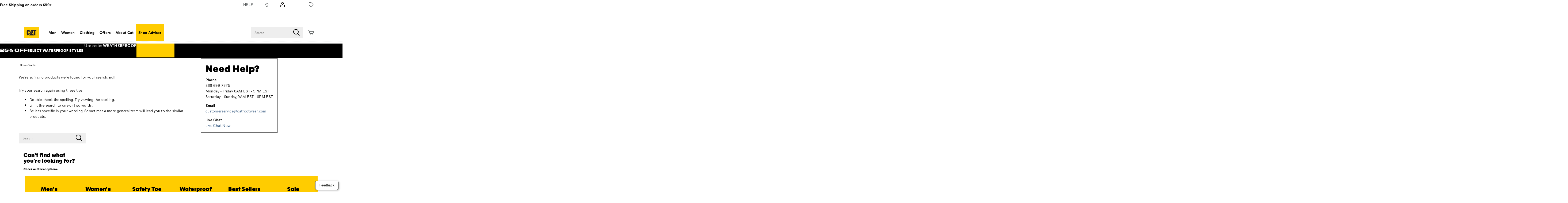

--- FILE ---
content_type: text/html;charset=UTF-8
request_url: https://www.catfootwear.com/US/en/search?cgid=mens-shop-by-athleisure
body_size: 63030
content:
<!doctype html>

<!--[if lt IE 7]> <html class="ie6 oldie" lang="en-us"> <![endif]-->
<!--[if IE 7]>    <html class="ie7 oldie" lang="en-us"> <![endif]-->
<!--[if IE 8]>    <html class="ie8 oldie" lang="en-us"> <![endif]-->
<!--[if gt IE 8]><!--> <html lang="en-us"> <!--<![endif]-->
<head>
	











































	

	
	
	

<link rel="preload" as="style" href="/on/demandware.static/Sites-catfootwear_us-Site/-/default/v1768396380819/css/responsive.min.css" />
<link rel="preload" as="script" src="/on/demandware.static/Sites-catfootwear_us-Site/-/default/v1768396380819/lib/jquery/jquery-3.5.1.min.js" />


<link rel="preconnect" href="https://www.gstatic.com">
<link rel="preconnect" href="https://www.googletagmanager.com">
<link rel="preconnect" href="https://connect.facebook.net">
<link rel="preconnect" href="https://www.google.com">
<link rel="preconnect" href="https://www.google-analytics.com">
<link rel="preconnect" href="https://www.googleoptimize.com">
<link rel="preconnect" href="https://ajax.googleapis.com">
<link rel="preconnect" href="https://fonts.googleapis.com">

<script src="/on/demandware.static/Sites-catfootwear_us-Site/-/default/v1768396380819/lib/jquery/jquery-3.5.1.min.js" type="text/javascript"></script>





<script type="text/javascript">
  var OneTrust = null;
  var scriptsToLoad = [];
  var elementsToLoad = [];
</script>
  <!-- OneTrust Cookies Consent Notice start -->
  
  <script type="text/javascript">
    
  function errorHandler() {
    setTimeout(() => {
      scriptsToLoad.forEach(script => {
        var scriptTag = document.createElement('script');
        scriptTag.type = 'text/javascript';
        scriptTag.onload = script.callbackfunction;
        scriptTag.src = script.url;
        scriptTag.async = true;
        var selector = document.getElementsByTagName(script.selector)[0];
        if(selector == undefined) {
          selector = document.getElementById(script.selector);
        }
        selector.appendChild(scriptTag);
      });
      elementsToLoad.forEach(htmlcontent => {
        var selector = document.getElementsByTagName(script.selector)[0];
        selector.appendChild(htmlcontent.element);
      });
    }, 1000);
  }
</script>
  
  <script type="text/javascript">

    function OptanonWrapper() { 
      scriptsToLoad.forEach(script => {
        OneTrust.InsertScript(script.url,script.selector, script.callbackfunction, null, script.groupId, true);
      });
      elementsToLoad.forEach(htmlcontent => {
        OneTrust.InsertHtml(htmlcontent.element,htmlcontent.selector, null, null, htmlcontent.groupId);
      });
    }
  </script>
  <!-- OneTrust Cookies Consent Notice end -->



<meta charset=UTF-8>


<script type="text/javascript">
  var gtm = 'true';
  (function() {
    if(gtm)
      dataLayer = [];
  })();
</script>


  


<script>
if(OneTrust) {
    OneTrust.InsertScript('https://www.google.com/recaptcha/api.js','head', null, null, 'C0001', true);
} else {
    var script={};
    script.url = 'https://www.google.com/recaptcha/api.js';
    script.selector ='head';
    script.groupId = 'C0001';
    scriptsToLoad.push(script);
    //OneTrust.InsertScript('https://www.google.com/recaptcha/api.js','head', null, null, 'C0003', true);
}
      
 </script>
 
	













	




  <title>null | CAT Footwear</title>






	<meta name="robots" content="index, follow">




	
	
		
		
			
			
			

			
			<link rel="icon" type="image/png" href="https://www.catfootwear.com/on/demandware.static/-/Sites-catfootwear_us-Library/default/dwf29fe944/images/favicon/ms-icon-70x70.png" sizes="70x70" />
		
 	
		
		
			
			
			

			
			<link rel="apple-touch-icon" type="image/png" href="https://www.catfootwear.com/on/demandware.static/-/Sites-catfootwear_us-Library/default/dw0a4b3dac/images/favicon/favicon-32x32.png" sizes="32x32" />
		
 	
 	







	<meta name="description" content="Official CAT Footwear site - Shop the full collection of Search and find what you&#39;re looking for today. Free shipping on all orders!"/>


	<meta name="keywords" content="Search"/>


<meta http-equiv="X-UA-Compatible" content="IE=edge,chrome=1"/>





  
  <meta property="og:title" content="null | CAT Footwear"/>
  <meta property="og:description" content="Official CAT Footwear site - Shop the full collection of Search and find what you're looking for today. Free shipping on all orders!"/>
  <meta property="og:type" content="website"/>
  <meta property="og:url" content="https://www.catfootwear.com/US/en/search?cgid=mens-shop-by-athleisure"/>
  <meta property="og:image" content=""/>
  <meta property="og:image:alt" content="null | CAT Footwear"/>
  <meta property="og:site_name" content="CAT Footwear"/>
  
  <meta name="twitter:card" content="summary"/>
  <meta name="twitter:title" content="null | CAT Footwear"/>
  <meta name="twitter:description" content="Official CAT Footwear site - Shop the full collection of Search and find what you're looking for today. Free shipping on all orders!"/>
  <meta name="twitter:url" content="https://www.catfootwear.com/US/en/search?cgid=mens-shop-by-athleisure"/>
  <meta name="twitter:image" content=""/>
  <meta name="twitter:image:alt" content="null | CAT Footwear"/>
  <meta name="twitter:site" content=""/>











<link rel="stylesheet" media="print" href="/on/demandware.static/Sites-catfootwear_us-Site/-/default/v1768396380819/css/print.css" />



<link href="/on/demandware.static/Sites-catfootwear_us-Site/-/default/v1768396380819/lib/jquery/ui/jquery-ui.custom.min.css" type="text/css" rel="stylesheet" />
<link href="/on/demandware.static/Sites-catfootwear_us-Site/-/default/v1768396380819/lib/jquery/jscrollpane/jquery.jscrollpane.css" type="text/css" rel="stylesheet" />
<link href="/on/demandware.static/Sites-catfootwear_us-Site/-/default/v1768396380819/lib/jquery/flexslider/flexslider.css" type="text/css" rel="stylesheet" />





<!-- Custom page fonts -->

<link rel="stylesheet" href="/on/demandware.static/Sites-catfootwear_us-Site/-/default/v1768396380819/css/normalize.css" />
<link rel="stylesheet" href="/on/demandware.static/Sites-catfootwear_us-Site/-/default/v1768396380819/css/iestyles.css" />
<link rel="stylesheet" href="/on/demandware.static/Sites-catfootwear_us-Site/-/default/v1768396380819/css/barcode.css" />
<link rel="stylesheet" href="/on/demandware.static/Sites-catfootwear_us-Site/-/default/v1768396380819/css/flexboxgrid.css" />



<!--  UI -->



	<link rel="stylesheet" type="text/css" href="/on/demandware.static/-/Library-Sites-FONTS/default/v1768396380819/catfootwear/webfonts.css" />


<link rel="stylesheet" href="/on/demandware.static/Sites-catfootwear_us-Site/-/default/v1768396380819/css/responsive.min.css" />





  
    <meta name="viewport" content="width=device-width, initial-scale=1" />
    <meta http-equiv="X-UA-Compatible" content="IE=edge" />  
  






	
		<link rel="stylesheet" href="/on/demandware.static/-/Sites-catfootwear_us-Library/default/v1768396380819/styles/catfootwear-content.css" />
	









 



<script src="/on/demandware.static/Sites-catfootwear_us-Site/-/default/v1768396380819/lib/jquery/jquery-3.5.1.min.js" type="text/javascript"></script>

    <script src="/on/demandware.static/Sites-catfootwear_us-Site/-/default/v1768396380819/lib/jquery/jquery-migrate/jquery-migrate-3.3.1.js" type="text/javascript" ></script>

<script src="/on/demandware.static/Sites-catfootwear_us-Site/-/default/v1768396380819/lib/jquery/jscrollpane/jquery.jscrollpane.min.js" type="text/javascript" defer></script>
<script src="/on/demandware.static/Sites-catfootwear_us-Site/-/default/v1768396380819/lib/jquery/lightgallery/lightgallery.v1.3.2.js" type="text/javascript" defer></script>
<script src="/on/demandware.static/Sites-catfootwear_us-Site/-/default/v1768396380819/lib/jquery/jscrollpane/jquery.mousewheel.min.js" type="text/javascript" defer></script>
<script src="/on/demandware.static/Sites-catfootwear_us-Site/-/default/v1768396380819/lib/header/sessionPageUpdate.js" type="text/javascript" defer></script>



<script type="text/javascript">var app={};</script>

<!--[if lt IE 9]>
<script src="/on/demandware.static/Sites-catfootwear_us-Site/-/default/v1768396380819/lib/html5.js"></script>
<script src="/on/demandware.static/Sites-catfootwear_us-Site/-/default/v1768396380819/lib/json2.js"></script>
<![endif]-->

<script type="text/javascript">//<!--
/* <![CDATA[ (head-active_data.js) */
var dw = (window.dw || {});
dw.ac = {
    _analytics: null,
    _events: [],
    _category: "",
    _searchData: "",
    _anact: "",
    _anact_nohit_tag: "",
    _analytics_enabled: "true",
    _timeZone: "US/Eastern",
    _capture: function(configs) {
        if (Object.prototype.toString.call(configs) === "[object Array]") {
            configs.forEach(captureObject);
            return;
        }
        dw.ac._events.push(configs);
    },
	capture: function() { 
		dw.ac._capture(arguments);
		// send to CQ as well:
		if (window.CQuotient) {
			window.CQuotient.trackEventsFromAC(arguments);
		}
	},
    EV_PRD_SEARCHHIT: "searchhit",
    EV_PRD_DETAIL: "detail",
    EV_PRD_RECOMMENDATION: "recommendation",
    EV_PRD_SETPRODUCT: "setproduct",
    applyContext: function(context) {
        if (typeof context === "object" && context.hasOwnProperty("category")) {
        	dw.ac._category = context.category;
        }
        if (typeof context === "object" && context.hasOwnProperty("searchData")) {
        	dw.ac._searchData = context.searchData;
        }
    },
    setDWAnalytics: function(analytics) {
        dw.ac._analytics = analytics;
    },
    eventsIsEmpty: function() {
        return 0 == dw.ac._events.length;
    }
};
/* ]]> */
// -->
</script>
<script type="text/javascript">//<!--
/* <![CDATA[ (head-cquotient.js) */
var CQuotient = window.CQuotient = {};
CQuotient.clientId = 'aako-catfootwear_us';
CQuotient.realm = 'aako';
CQuotient.siteId = 'catfootwear_us';
CQuotient.instanceType = 'prd';
CQuotient.locale = 'default';
CQuotient.fbPixelId = '__UNKNOWN__';
CQuotient.activities = [];
CQuotient.cqcid='';
CQuotient.cquid='';
CQuotient.cqeid='';
CQuotient.cqlid='';
CQuotient.apiHost='api.cquotient.com';
/* Turn this on to test against Staging Einstein */
/* CQuotient.useTest= true; */
CQuotient.useTest = ('true' === 'false');
CQuotient.initFromCookies = function () {
	var ca = document.cookie.split(';');
	for(var i=0;i < ca.length;i++) {
	  var c = ca[i];
	  while (c.charAt(0)==' ') c = c.substring(1,c.length);
	  if (c.indexOf('cqcid=') == 0) {
		CQuotient.cqcid=c.substring('cqcid='.length,c.length);
	  } else if (c.indexOf('cquid=') == 0) {
		  var value = c.substring('cquid='.length,c.length);
		  if (value) {
		  	var split_value = value.split("|", 3);
		  	if (split_value.length > 0) {
			  CQuotient.cquid=split_value[0];
		  	}
		  	if (split_value.length > 1) {
			  CQuotient.cqeid=split_value[1];
		  	}
		  	if (split_value.length > 2) {
			  CQuotient.cqlid=split_value[2];
		  	}
		  }
	  }
	}
}
CQuotient.getCQCookieId = function () {
	if(window.CQuotient.cqcid == '')
		window.CQuotient.initFromCookies();
	return window.CQuotient.cqcid;
};
CQuotient.getCQUserId = function () {
	if(window.CQuotient.cquid == '')
		window.CQuotient.initFromCookies();
	return window.CQuotient.cquid;
};
CQuotient.getCQHashedEmail = function () {
	if(window.CQuotient.cqeid == '')
		window.CQuotient.initFromCookies();
	return window.CQuotient.cqeid;
};
CQuotient.getCQHashedLogin = function () {
	if(window.CQuotient.cqlid == '')
		window.CQuotient.initFromCookies();
	return window.CQuotient.cqlid;
};
CQuotient.trackEventsFromAC = function (/* Object or Array */ events) {
try {
	if (Object.prototype.toString.call(events) === "[object Array]") {
		events.forEach(_trackASingleCQEvent);
	} else {
		CQuotient._trackASingleCQEvent(events);
	}
} catch(err) {}
};
CQuotient._trackASingleCQEvent = function ( /* Object */ event) {
	if (event && event.id) {
		if (event.type === dw.ac.EV_PRD_DETAIL) {
			CQuotient.trackViewProduct( {id:'', alt_id: event.id, type: 'raw_sku'} );
		} // not handling the other dw.ac.* events currently
	}
};
CQuotient.trackViewProduct = function(/* Object */ cqParamData){
	var cq_params = {};
	cq_params.cookieId = CQuotient.getCQCookieId();
	cq_params.userId = CQuotient.getCQUserId();
	cq_params.emailId = CQuotient.getCQHashedEmail();
	cq_params.loginId = CQuotient.getCQHashedLogin();
	cq_params.product = cqParamData.product;
	cq_params.realm = cqParamData.realm;
	cq_params.siteId = cqParamData.siteId;
	cq_params.instanceType = cqParamData.instanceType;
	cq_params.locale = CQuotient.locale;
	
	if(CQuotient.sendActivity) {
		CQuotient.sendActivity(CQuotient.clientId, 'viewProduct', cq_params);
	} else {
		CQuotient.activities.push({activityType: 'viewProduct', parameters: cq_params});
	}
};
/* ]]> */
// -->
</script>
<!-- Demandware Apple Pay -->

<style type="text/css">ISAPPLEPAY{display:inline}.dw-apple-pay-button,.dw-apple-pay-button:hover,.dw-apple-pay-button:active{background-color:black;background-image:-webkit-named-image(apple-pay-logo-white);background-position:50% 50%;background-repeat:no-repeat;background-size:75% 60%;border-radius:5px;border:1px solid black;box-sizing:border-box;margin:5px auto;min-height:30px;min-width:100px;padding:0}
.dw-apple-pay-button:after{content:'Apple Pay';visibility:hidden}.dw-apple-pay-button.dw-apple-pay-logo-white{background-color:white;border-color:white;background-image:-webkit-named-image(apple-pay-logo-black);color:black}.dw-apple-pay-button.dw-apple-pay-logo-white.dw-apple-pay-border{border-color:black}</style>




<!-- apple touch icons -->



<!--  128 barcode -->






    
    	
    
    <meta name="google-site-verification" content="rriEwN6GJmChl61_zoA-aKUhxgOcYCFcFgIBYOH2Ycc" />





    
    	
    
    <meta name="msvalidate.01" content="AEBAA6E09D7C8EE5F88B52B7469AA7DB" />









    
    	
    
    <meta name="p:domain_verify" content="725b0bfb2f4e23b350bf13403b008121" />



    <link rel="canonical" href="https://www.catfootwear.com/US/en/search?cgid=mens-shop-by-athleisure"/>

  

    <script src="//rum-static.pingdom.net/pa-63c1a971405b1d0011001869.js" async></script>



<link rel="dns-prefetch" href="//app.omniconvert.com" />
<script type="text/javascript">window._mktz=window._mktz||[];</script>
<script src="https://cdn.omniconvert.com/js/nd8631d.js" async></script>












	









	<!-- dwMarker="content" dwContentID="647d600de83e158ad04c8e0099" -->
	<div class="content-asset" data-content-asset="unisex-toggler-04292025">
			
				<script>
  window.unisexLang = "en";
  window.unisexTranslations = {
    adult: {
      en: { mens: "Mens", womens: "Womens", size: "Size" },
      fr: { mens: "Hommes", womens: "Femmes", size: "Taille" },
      de: { mens: "Herren", womens: "Damen", size: "Größe" },
      nl: { mens: "Heren", womens: "Dames", size: "Maat" },
      es: { mens: "Hombre", womens: "Mujer", size: "Talla" },
      it: { mens: "Uomo", womens: "Donna", size: "Taglia" },
    },
    kids: {
      en: { mens: "Big Kids ", womens: "Womens ", size: "Size" },
      fr: { mens: "Enfants", womens: "Femmes", size: "Taille" },
      de: { mens: "Kinder", womens: "Damen", size: "Größe" },
      nl: { mens: "Kinderen", womens: "Dames", size: "Maat" },
      es: { mens: "Niños", womens: "Mujer", size: "Talla" },
      it: { mens: "Bambini", womens: "Donna", size: "Taglia" },
    },
  };
  window.unisexProductGroups = [
    {
      labelKey: "adult",
      offset: 1.5,
      unit: 0.5,
      useComma: false,
      products: ["41240U", "50507U", "59864U", "59865U", "59995U", "56464U"],
    },
    {
      labelKey: "adult",
      offset: 2,
      unit: 0.5,
      useComma: false,
      products: [
        "42856U",
        "51245U",
        "51292U",
        "51310U",
        "52764U",
        "56461U",
        "58387U",
        "59246U",
        "58436U",
        "59861U",
        "59994U",
        "60452U",
        "60453U",
        "60454U",
      ],
    },
  ];
  window.miniCartSizeSelector = `.mini-cart-attributes [aria-label="Size"]`;
  window.unisexTogglerSizeTranslation = "Size:";
  window.unisexTogglerUseComma = "false";
  window.unisexTogglerOffset = "1.5";
</script>
<script>
  "use strict";
  (() => {
    // projects/unisex-toggler/ts/unisex-toggler.ts
    var sizeTranslation = window.unisexTogglerSizeTranslation || "Size:";
    var useComma = window.unisexTogglerUseComma === "true";
    var offset = Number(window.unisexTogglerOffset) || 1.5;
    var SELECTORS = {
      pdpMain: "#pdpMain",
      productContent: "#product-content",
      variationContainer:
        ".selection-attributes .variation-container .variations-other.variation-item .product-variations",
      variationTitle: ".product-variations .variation-title",
      swatchItem: ".swatches.size .emptyswatch .triggerclickonenter",
      swatchSelected: ".swatches.size .selected .triggerclickonenter",
      miniCartProduct: ".mini-cart-product",
      miniCartWrapper: "#MiniCart__Wrapper",
      fullCartProduct: ".bfx-product",
      fullCartWrapper: "#cart-table, .cart-item-list",
      desktopCartSizeContainer: ".item-details > span.value:first-of-type",
      mobileCartWrapValues:
        ".cart-item-details-info-variationvalues .wrap-variation-values",
      checkoutWrapper: "ul.product-list",
      checkoutItem: ".product-item",
      checkoutSizeParagraph: ".product-info p:nth-of-type(2)",
    };
    var SELECTORS_BIG_KIDS = {
      variationContainer:
        ".selection-attributes .variation-container .variations-other.variation-item .product-variations",
      variationTitle: ".product-variations .variation-title",
      swatchItem: ".swatches.bigkidshoesize .emptyswatch .triggerclickonenter",
      swatchSelected:
        ".swatches.bigkidshoesize .emptyswatch.selected .triggerclickonenter",
    };
    document.addEventListener("DOMContentLoaded", () => {
      const lang = window.unisexLang || "en";
      const translationsAll = window.unisexTranslations;
      const groups = window.unisexProductGroups;
      if (!translationsAll || !groups) {
        console.warn("[Unisex Toggler] Missing globals", {
          translationsAll,
          groups,
        });
        return;
      }
      function findGroup(pid) {
        return groups.find((g) => g.products.includes(pid)) || null;
      }
      function unisexCheck() {
        const pid =
          document.querySelector(SELECTORS.pdpMain)?.getAttribute("data-pid") ||
          "";
        return !!findGroup(pid);
      }
      function injectToggle(root = document) {
        const pid =
          root.querySelector(SELECTORS.pdpMain)?.getAttribute("data-pid") || "";
        const group = findGroup(pid);
        if (!group) return;
        if (group.labelOnly?.includes(pid)) {
          return;
        }
        const labels = translationsAll[group.labelKey][lang];
        const contentEl = root.querySelector(SELECTORS.productContent);
        const titleEl = root.querySelector(SELECTORS.variationTitle);
        if (!contentEl || !titleEl) return;
        if (!contentEl.getAttribute("genderSize")) {
          const init = document.referrer.toLowerCase().includes("/womens")
            ? "womens"
            : "mens";
          contentEl.setAttribute("genderSize", init);
        }
        if (root.querySelector("#unisexSizeSelector")) return;
        const wrapper = document.createElement("div");
        wrapper.id = "unisexSizeSelector";
        wrapper.className = "toggle-switch";
        wrapper.innerHTML = `
      <input type="checkbox" class="toggle-input" id="toggle">
      <label for="toggle" class="toggle-label" checked="">
        <span style="z-index: 1" class="toggle-text toggle-text-left">${labels.mens}</span>
        <span class="toggle-pill"></span>
        <span style="z-index: 1" class="toggle-text toggle-text-right">${labels.womens}</span>
      </label>`;
        titleEl.after(wrapper);
        const input = wrapper.querySelector("#toggle");
        input.checked = contentEl.getAttribute("genderSize") === "womens";
        input.addEventListener("change", () => {
          const mode = input.checked ? "womens" : "mens";
          contentEl.setAttribute("genderSize", mode);
          labelChanger(mode, root, group);
        });
      }
      function injectToggleForBigKids(root = document) {
        const pid =
          root.querySelector(SELECTORS.pdpMain)?.getAttribute("data-pid") || "";
        const group = findGroup(pid);
        if (!group || group.labelKey !== "kids") return;
        const labels = translationsAll[group.labelKey][lang];
        const contentEl = root.querySelector(SELECTORS.productContent);
        const titleEl = root.querySelector(SELECTORS_BIG_KIDS.variationTitle);
        if (!contentEl || !titleEl) return;
        if (!contentEl.getAttribute("genderSize")) {
          const init = document.referrer.toLowerCase().includes("/womens")
            ? "womens"
            : "mens";
          contentEl.setAttribute("genderSize", init);
        }
        if (root.querySelector("#unisexSizeSelector")) return;
        const wrapper = document.createElement("div");
        wrapper.id = "unisexSizeSelector";
        wrapper.className = "toggle-switch";
        wrapper.innerHTML = `
      <input type="checkbox" class="toggle-input" id="toggle-bigkids">
      <label for="toggle-bigkids" class="toggle-label">
        <span class="toggle-text toggle-text-left">${labels.mens}</span>
        <span class="toggle-pill"></span>
        <span class="toggle-text toggle-text-right">${labels.womens}</span>
      </label>`;
        titleEl.after(wrapper);
        const input = wrapper.querySelector("#toggle-bigkids");
        input.checked = contentEl.getAttribute("genderSize") === "womens";
        input.addEventListener("change", () => {
          const mode = input.checked ? "womens" : "mens";
          contentEl.setAttribute("genderSize", mode);
          labelChangerBigKids(mode, root, group);
          updateSizeChartLabelsBigKids(mode);
          observeAndSetVariationLabel(root);
        });
        const initialMode = input.checked ? "womens" : "mens";
        updateSizeChartLabelsBigKids(initialMode);
        annotateSizesBigKids(root, group);
        labelChangerBigKids(initialMode, root, group);
        const target = root.querySelector(".swatches.bigkidshoesize");
        if (target) {
          const observer = new MutationObserver((mutations, obs) => {
            obs.disconnect();
            const currentMode = contentEl.getAttribute("genderSize");
            annotateSizesBigKids(root, group);
            labelChangerBigKids(currentMode, root, group);
            requestAnimationFrame(() => {
              obs.observe(target, { childList: true, subtree: true });
            });
          });
          observer.observe(target, { childList: true, subtree: true });
        }
      }
      function annotateSizes(root = document, group) {
        root.querySelectorAll(SELECTORS.swatchItem).forEach((box) => {
          const rawSize = box
            .closest("label")
            ?.getAttribute("data-value")
            ?.trim();
          const num = parseFloat(rawSize?.replace(",", ".") || "");
          if (isNaN(num)) return;
          const mapped = (num + offset).toFixed(1);
          let display = useComma ? mapped.replace(".", ",") : mapped;
          if (display.endsWith(".0")) {
            display = display.slice(0, -2);
          }
          box.setAttribute("mensSize", rawSize);
          box.setAttribute("womensSize", display);
          if (!box.querySelector(".subsize-container")) {
            const wrapper = document.createElement("div");
            wrapper.className = "subsize-container";
            const innerDiv = document.createElement("div");
            innerDiv.textContent = display;
            wrapper.appendChild(innerDiv);
            box.appendChild(wrapper);
          }
        });
      }
      function annotateSizesBigKids(root = document, group) {
        root.querySelectorAll(SELECTORS_BIG_KIDS.swatchItem).forEach((el) => {
          const label = el.closest("label");
          if (!label) return;
          const rawSize = label.getAttribute("data-value")?.trim();
          const num = parseFloat(rawSize?.replace(",", ".") || "");
          if (isNaN(num)) return;
          const mapped = (num + offset).toFixed(1);
          let display = useComma ? mapped.replace(".", ",") : mapped;
          if (display.endsWith(".0")) display = display.slice(0, -2);
          el.setAttribute("mensSize", rawSize);
          el.setAttribute("womensSize", display);
          while (el.firstChild) el.removeChild(el.firstChild);
          const baseSpan = document.createElement("span");
          baseSpan.className = "base-size-text";
          baseSpan.textContent = rawSize;
          const subSpan = document.createElement("span");
          subSpan.className = "subsize-container";
          subSpan.textContent = display;
          el.appendChild(baseSpan);
          el.appendChild(subSpan);
        });
      }
      function sizeWidthChecker(mode, root = document, group) {
        const label = root.querySelector(
          ".selection-attributes .variation-container .variations-other.variation-item .product-variations .variation-title .normal",
        );
        const sel = root.querySelector(
          ".swatches.size .emptyswatch.selected .triggerclickonenter",
        );
        const widthEl = root.querySelector(
          ".sizewidthdropdown .emptyswatch.selected span",
        );
        if (!label || !sel || !widthEl) return;
        const mensSize = sel.getAttribute("menssize");
        const womensSize = sel.getAttribute("womenssize");
        let width = widthEl.textContent?.trim() || "Regular";
        if (width === "M") {
          width = "Medium";
        }
        if (width === "W") {
          width = "Wide";
        }
        const size = mode === "womens" ? womensSize : mensSize;
        const gender = mode === "womens" ? "Womens" : "Mens";
        if (size) {
          label.innerText = `${gender} ${size} ${width}`;
        }
      }
      function labelChanger(gender, root = document, group) {
        root.querySelectorAll(SELECTORS.swatchItem).forEach((box) => {
          const sub = box.querySelector(".subsize-container");
          if (!sub) return;
          box.style.visibility = gender === "mens" ? "visible" : "collapse";
          sub.style.visibility = gender === "mens" ? "collapse" : "visible";
          sizeWidthChecker(gender, root, group);
        });
      }
      function labelChangerBigKids(gender, root = document, group) {
        root.querySelectorAll(SELECTORS_BIG_KIDS.swatchItem).forEach((el) => {
          const base = el.querySelector(".base-size-text");
          const sub = el.querySelector(".subsize-container");
          if (!base || !sub) return;
          if (gender === "mens") {
            base.style.display = "initial";
            base.style.visibility = "initial";
            sub.style.display = "none";
          } else {
            base.style.display = "none";
            sub.style.display = "initial";
            sub.style.visibility = "initial";
          }
        });
        sizeWidthChecker(gender, root, group);
      }
      function labelChangerBigKidsQuickAdd(gender, root = document, group) {
        if (!group) return;
        root
          .querySelectorAll(
            ".swatches.bigkidshoesize .emptyswatch .triggerclickonenter",
          )
          .forEach((el) => {
            const label = el.closest("label");
            if (!label) return;
            const raw = label.getAttribute("data-value");
            const base = parseFloat(raw || "");
            if (isNaN(base)) return;
            const size = gender === "womens" ? base + offset : base;
            const textNode = Array.from(el.childNodes).find(
              (n) => n.nodeType === 3,
            );
            if (textNode) {
              textNode.nodeValue = size % 1 === 0 ? `${size}` : size.toFixed(1);
            }
          });
        sizeWidthChecker(gender, root, group);
      }
      function updateSizeChartLabelsBigKids(mode, root = document, group) {
        const headers = root.querySelectorAll(
          ".size-chart__table-header-cell, .size-chart__table-col-heading",
        );
        if (!headers.length || !group) return;
        const labels = translationsAll[group.labelKey][lang];
        const targetText = mode === "womens" ? labels.womens : labels.mens;
        headers.forEach((el) => {
          const original = el.getAttribute("data-original-text");
          const current = el.textContent?.trim() || "";
          if (!original) {
            el.setAttribute("data-original-text", current);
          }
          const baseText = el.getAttribute("data-original-text") || "";
          if (
            baseText.toLowerCase().includes(labels.mens.toLowerCase()) ||
            baseText.toLowerCase().includes(labels.womens.toLowerCase())
          ) {
            el.textContent = baseText
              .replace(labels.mens, targetText)
              .replace(labels.womens, targetText);
          }
        });
      }
      function observeAndSetVariationLabel(root = document) {
        const contentEl = root.querySelector(SELECTORS.productContent);
        const pid =
          root.querySelector(SELECTORS.pdpMain)?.getAttribute("data-pid") || "";
        const group = findGroup(pid);
        const labelEl = root.querySelector(".variation-title .normal");
        if (!contentEl || !group || !labelEl) return;
        let lastSetText = "";
        const updateLabel = () => {
          const selectors2 =
            group.labelKey === "kids" ? SELECTORS_BIG_KIDS : SELECTORS;
          const selected = root.querySelector(selectors2.swatchSelected);
          const widthEl = root.querySelector(
            ".sizewidthdropdown .emptyswatch.selected span",
          );
          if (!selected || !widthEl) return;
          const liveMode = contentEl.getAttribute("genderSize") || "mens";
          const size = selected.getAttribute(`${liveMode}Size`);
          if (!size) return;
          const labels = translationsAll[group.labelKey][lang];
          const labelPrefix =
            liveMode === "womens" ? labels.womens : labels.mens;
          let width = widthEl.textContent?.trim() || "Medium";
          if (width === "M") {
            width = "Medium";
          }
          if (width === "W") {
            width = "Wide";
          }
          const newText = `${labelPrefix} ${size} ${width}`;
          if (labelEl.textContent !== newText) {
            labelEl.textContent = newText;
            lastSetText = newText;
          }
        };
        updateLabel();
        const observer = new MutationObserver((mutations) => {
          for (const m of mutations) {
            if (m.type === "characterData" || m.type === "childList") {
              if (labelEl.textContent !== lastSetText) {
                updateLabel();
              }
            }
          }
        });
        observer.observe(labelEl, {
          characterData: true,
          subtree: true,
          childList: true,
        });
        const selectors =
          group.labelKey === "kids" ? SELECTORS_BIG_KIDS : SELECTORS;
        root.querySelectorAll(selectors.swatchItem).forEach((el) => {
          el.addEventListener("click", updateLabel);
        });
        root
          .querySelectorAll(".sizewidthdropdown .emptyswatch")
          .forEach((el) => {
            el.addEventListener("click", updateLabel);
          });
      }
      (function initPdp() {
        if (!unisexCheck()) return;
        const pid =
          document.querySelector(SELECTORS.pdpMain)?.getAttribute("data-pid") ||
          "";
        const group = findGroup(pid);
        const isBigKids = group.type === "bigKids";
        if (isBigKids) {
          injectToggleForBigKids();
        } else {
          injectToggle();
        }
        if (isBigKids) {
          annotateSizesBigKids(document, group);
        } else {
          annotateSizes(document, group);
        }
        {
          const contentEl = document.querySelector(SELECTORS.productContent);
          const mode =
            contentEl?.getAttribute("genderSize") === "womens"
              ? "womens"
              : "mens";
          if (isBigKids) {
            labelChangerBigKids(mode, document, group);
            updateSizeChartLabelsBigKids(mode);
          } else {
            labelChanger(mode, document, group);
          }
        }
        observeAndSetVariationLabel();
        const cont = document.querySelectorAll(SELECTORS.variationContainer)[1];
        if (cont)
          new MutationObserver(() => {
            if (group.labelKey === "kids") {
              injectToggleForBigKids();
            } else {
              injectToggle();
            }
          }).observe(cont, {
            childList: true,
            subtree: true,
          });
      })();
      (function initQuick() {
        new MutationObserver((muts) => {
          muts.forEach((m) => {
            m.addedNodes.forEach((node) => {
              if (!(node instanceof HTMLElement)) return;
              const pdpNode =
                node.id === "pdpMain" ? node : node.querySelector("#pdpMain");
              if (!pdpNode) return;
              const pid = pdpNode.getAttribute("data-pid") || "";
              const group = findGroup(pid);
              if (!group) return;
              const isBigKids = group.type === "bigKids";
              if (isBigKids) {
                injectToggleForBigKids(node);
              } else {
                injectToggle(node);
              }
              if (isBigKids) {
                annotateSizesBigKids(node, group);
              } else {
                annotateSizes(node, group);
              }
              {
                const contentEl = node.querySelector(SELECTORS.productContent);
                const mode =
                  contentEl?.getAttribute("genderSize") === "womens"
                    ? "womens"
                    : "mens";
                if (isBigKids) {
                  labelChangerBigKids(mode, node, group);
                  updateSizeChartLabelsBigKids(mode);
                } else {
                  labelChanger(mode, node, group);
                }
              }
              observeAndSetVariationLabel(node);
            });
          });
        }).observe(document.body, { childList: true, subtree: true });
      })();
      (function initQuickBigKids() {
        function injectManualToggle(root) {
          const pid = root.querySelector("#pdpMain")?.getAttribute("data-pid");
          if (!pid) return;
          const group = findGroup(pid);
          if (!group || group.labelKey !== "kids") return;
          const content = root.querySelector("#product-content");
          const title = root.querySelector(".variation-title");
          if (!content || !title || root.querySelector("#unisexSizeSelector"))
            return;
          const toggle = document.createElement("div");
          toggle.id = "unisexSizeSelector";
          toggle.className = "toggle-switch";
          toggle.innerHTML = `
        <input type="checkbox" class="toggle-input" id="toggle-unisex-kids">
        <label for="toggle-unisex-kids" class="toggle-label">
          <span class="toggle-text toggle-text-left"><div style="z-index:1">${window.unisexTranslations?.kids?.en?.mens || "Big Kids"}</div></span>
          <span class="toggle-pill"></span>
          <span class="toggle-text toggle-text-right"><div style="z-index:1">${window.unisexTranslations?.kids?.en?.womens || "Womens"}</div></span>
          <span class="toggle-text toggle-text-right"><div style="z-index:1">${window.unisexTranslations?.kids?.en?.womens || "Womens"}</div></span>
        </label>
      `;
          title.after(toggle);
          if (!content.hasAttribute("genderSize")) {
            content.setAttribute("genderSize", "bigKids");
          }
          const input = toggle.querySelector("#toggle-unisex-kids");
          input.checked = content.getAttribute("genderSize") === "womens";
          input.addEventListener("change", () => {
            const mode = input.checked ? "womens" : "mens";
            content.setAttribute("genderSize", mode);
            labelChangerBigKidsQuickAdd(mode, root, group);
          });
          const initialMode = input.checked ? "womens" : "mens";
          labelChangerBigKidsQuickAdd(initialMode, root, group);
          annotateSizes(root, group);
          observeAndSetVariationLabel(root);
          new MutationObserver(() => {
            const exists = !!root.querySelector("#unisexSizeSelector");
            const stillValid = !!root.querySelector(".product-variations");
            if (!exists && stillValid) {
              injectManualToggle(root);
            } else {
              const currentMode =
                content.getAttribute("genderSize") === "womens"
                  ? "womens"
                  : "mens";
              labelChangerBigKidsQuickAdd(currentMode, root, group);
            }
          }).observe(content, { childList: true, subtree: true });
          const swatches = root.querySelector(".swatches.bigkidshoesize");
          if (swatches) {
            let debounceTimer;
            new MutationObserver(() => {
              clearTimeout(debounceTimer);
              debounceTimer = window.setTimeout(() => {
                const currentMode =
                  content.getAttribute("genderSize") === "womens"
                    ? "womens"
                    : "mens";
                labelChangerBigKidsQuickAdd(currentMode, root, group);
              }, 50);
            }).observe(swatches, {
              childList: true,
              subtree: true,
              characterData: true,
            });
          }
        }
        function monitorDomReady(root, tries = 0) {
          if (tries > 30) return;
          const content = root.querySelector("#product-content");
          const title = root.querySelector(".variation-title");
          const existingToggle = root.querySelector("#unisexSizeSelector");
          if (content && title && !existingToggle) {
            injectManualToggle(root);
          } else {
            setTimeout(() => monitorDomReady(root, tries + 1), 100);
          }
        }
        new MutationObserver((muts) => {
          muts.forEach((m) => {
            m.addedNodes.forEach((node) => {
              if (!(node instanceof HTMLElement)) return;
              const pdp = node.querySelector?.("#pdpMain");
              const isBigKids = node.querySelector?.(
                ".swatches.bigkidshoesize",
              );
              if (pdp && isBigKids) {
                monitorDomReady(node);
              }
            });
          });
        }).observe(document.body, { childList: true, subtree: true });
      })();
      (function initMini() {
        try {
          const wr = document.querySelector(SELECTORS.miniCartWrapper);
          if (!wr) return;
          const update = () => {
            document
              .querySelectorAll(SELECTORS.miniCartProduct)
              .forEach((prod) => {
                const pid = prod._component?.props?.productID;
                const group = findGroup(pid);
                if (!group) return;
                const labels = translationsAll[group.labelKey][lang];
                const attrs = prod._component?.props?.variationAttributes;
                if (!attrs) return;
                const size =
                  attrs.find((a) =>
                    group.labelKey === "kids"
                      ? a?.id === "bigKidShoeSize"
                      : a?.id === "size",
                  )?.displayValue || "";
                let width =
                  attrs.find((a) => a?.id === "width")?.displayValue ||
                  "Medium";
                if (width === "M") width = "Medium";
                else if (width === "W") width = "Wide";
                const sizeFloat = parseFloat(size.replace(",", "."));
                const womRaw = isNaN(sizeFloat)
                  ? "\u2014"
                  : (sizeFloat + offset).toFixed(1);
                const wom = womRaw.endsWith(".0")
                  ? womRaw.slice(0, -2)
                  : womRaw;
                const womDisplay = useComma ? wom.replace(".", ",") : wom;
                const text = `${sizeTranslation} ${labels.mens} ${size} ${width} / ${labels.womens} ${womDisplay} ${width}`;
                const el = prod.querySelector(window.miniCartSizeSelector);
                if (el && el.textContent !== text) {
                  el.textContent = text;
                }
              });
          };
          update();
          new MutationObserver(update).observe(wr, {
            childList: true,
            subtree: true,
          });
        } catch (error) {
          console.warn("Error updating label in the mini cart", error);
        }
      })();
      (function initFull() {
        const wr = document.querySelector(SELECTORS.fullCartWrapper);
        if (!wr) return;
        const update = () => {
          document
            .querySelectorAll(SELECTORS.fullCartProduct)
            .forEach((item) => {
              const pid =
                item.getAttribute("data-itemid") ||
                item
                  .querySelector("td.item-name")
                  ?.getAttribute("data-itemid") ||
                "";
              const group = findGroup(pid);
              if (!group) return;
              const labels = translationsAll[group.labelKey][lang];
              const sizeRaw =
                item
                  .querySelector(".bfx-product-size")
                  ?.getAttribute("data-size") ||
                item
                  .querySelector("[data-value]")
                  ?.getAttribute("data-value") ||
                "";
              let widthTextRaw =
                item
                  .querySelector(".bfx-product-attributes-value")
                  ?.textContent?.trim() || "Medium";
              if (widthTextRaw === "M") {
                widthTextRaw = "Medium";
              }
              if (widthTextRaw === "W") {
                widthTextRaw = "Wide";
              }
              const sizeFloat = parseFloat(sizeRaw.replace(",", "."));
              const womRaw = isNaN(sizeFloat)
                ? "\u2014"
                : (sizeFloat + offset).toFixed(1);
              const wom = womRaw.endsWith(".0") ? womRaw.slice(0, -2) : womRaw;
              const womDisplay = useComma ? wom.replace(".", ",") : wom;
              const mensDisplay = sizeRaw.endsWith(".0")
                ? sizeRaw.slice(0, -2)
                : sizeRaw;
              const txt = `${sizeTranslation} ${labels.mens} ${mensDisplay} ${widthTextRaw} / ${labels.womens} ${womDisplay} ${widthTextRaw}`;
              const sizeLine = item.querySelector(
                '[data-attribute="color"]',
              )?.nextElementSibling;
              if (sizeLine && sizeLine.textContent !== txt) {
                sizeLine.textContent = txt;
              }
              item
                .querySelectorAll(
                  ".bfx-product-size, .bfx-product-attributes-label",
                )
                .forEach((el) => {
                  el.closest("span.value")?.setAttribute(
                    "style",
                    "display: none",
                  );
                });
            });
        };
        update();
        new MutationObserver(update).observe(wr, {
          childList: true,
          subtree: true,
        });
      })();
      (function initCheckout() {
        const wr = document.querySelector(SELECTORS.checkoutWrapper);
        if (!wr) return;
        const update = (attempt = 1) => {
          if (attempt > 5) return;
          wr.querySelectorAll(SELECTORS.checkoutItem).forEach((prod) => {
            const pid =
              prod
                .querySelector("h3.spc-product-name")
                ?.getAttribute("data-product-itemid") || "";
            const group = findGroup(pid);
            if (!group) return;
            const labels = translationsAll[group.labelKey][lang];
            const offset2 = group.offset;
            const useComma2 = group.useComma ?? false;
            const sizeTranslation2 = "Size:";
            const pElems = prod.querySelectorAll("p");
            const sizeLine = Array.from(pElems).find((p) =>
              p.textContent?.trim().startsWith(sizeTranslation2),
            );
            if (!sizeLine) return;
            const rawText =
              sizeLine.textContent?.replace(sizeTranslation2, "").trim() || "";
            const [baseSize, widthRaw] = rawText.split(" ");
            let width = widthRaw === "W" ? "Wide" : "Medium";
            if (width === "M") {
              width = "Medium";
            }
            if (width === "W") {
              width = "Wide";
            }
            const parsed = parseFloat(baseSize?.replace(",", "."));
            if (isNaN(parsed)) {
              return setTimeout(() => update(attempt + 1), 100);
            }
            const womRaw = (parsed + offset2).toFixed(1);
            const wom = womRaw.endsWith(".0") ? womRaw.slice(0, -2) : womRaw;
            const womDisplay = useComma2 ? wom.replace(".", ",") : wom;
            const newText = `${sizeTranslation2} ${labels.mens} ${baseSize} ${width} / ${labels.womens} ${womDisplay} ${width}`;
            if (sizeLine.textContent !== newText) {
              sizeLine.textContent = newText;
            }
          });
        };
        update();
        new MutationObserver(() => update()).observe(wr, {
          childList: true,
          subtree: true,
        });
      })();
      new MutationObserver(() => {
        const pid =
          document.querySelector(SELECTORS.pdpMain)?.getAttribute("data-pid") ||
          "";
        const group = findGroup(pid);
        if (!group || group.labelKey === "kids") return;
        if (document.querySelector(SELECTORS.pdpMain) && unisexCheck()) {
          injectToggle();
          annotateSizes(document, group);
        }
      }).observe(document.body, { childList: true, subtree: true });
    });
  })();
</script>
<div></div>

			
	</div>
	<!-- End content-asset -->




<link rel="stylesheet" href="https://www.catfootwear.com/on/demandware.static/-/Sites-catfootwear_us-Library/default/v1768396380819/css/unisex-size-selector.css" />
<style>
  :root {
    /* colors */
    --color-primary: #000;
    --color-secondary: #fff;
    --color-tertiary: #ffcd00;
    --color-quaternary: #dadada;
    /* fonts */
    --font-primary: "Mier-B-Bold", Arial, Helvetica, sans-serif;
    --font-secondary: "Mier-A-Black", Arial, Helvetica, sans-serif;
    --font-tertiary: "Mier-B", Arial, "Helvetica Neue", Helvetica, sans-serif;
    /* font sizes */
    /* Regretted doing this since it updates the root font size and can cause an accessibility issue, at least for the assets that rely on them. Keeping for now till all assets that relied on them are no longer active. (KM) */
    --font-size-primary: 1.563vw;
    --font-size-secondary: 0.521vw;
    --font-size-tertiary: 0.625rem;
  }
</style>

<!-- form-handler -->
<script>
  window.emailPreferencesURL = "https://www.catfootwear.com/US/en/emailpreferences";
</script>
<script src="https://www.catfootwear.com/on/demandware.static/-/Sites-catfootwear_us-Library/default/v1768396380819/js/form-handler/index.min.js"></script>

<!-- fed-lib -->
<script src="https://www.catfootwear.com/on/demandware.static/-/Sites-catfootwear_us-Library/default/v1768396380819/js/fed-lib/index.min.js"></script>

<!-- email-signup-v2 -->
<script
  src="https://www.catfootwear.com/on/demandware.static/-/Sites-catfootwear_us-Library/default/v1768396380819/js/email-signup-v2_recaptcha.js"
  charset="https://www.catfootwear.com/on/demandware.static/-/Sites-catfootwear_us-Library/default/v1768396380819/utf-8"
></script>
<script>
  $(function () {
    // brand specific email options
    var email_opt = {
      sourceCodeVar: "src",
      sourceCode: "welcome15",
      removePromoTabInfoBar: true,
      emailURL: "https://www.catfootwear.com/US/en/emailpreferences",
      successHTML:
        '<p class="email-offer-success-msg">Thanks for signing up!</p><p class="email-offer-applied-msg">15% OFF IS APPLIED TO YOUR CART</p>',
    };

    // document ready initialize email signup
    email_signup.init(email_opt);

    var promoURL =
      window.app.urls.cartShow +
      "?" +
      email_signup.options.sourceCodeVar +
      "=" +
      email_signup.options.sourceCode;

    // Code to check for source code in URL and update email signups
    const urlQuery = window.location.search;
    const urlParams = new URLSearchParams(urlQuery);
    const urlSourceCode = urlParams.get(email_opt.sourceCodeVar) || undefined;

    if (urlSourceCode === email_opt.sourceCode) {
      fedlib.writeCookie(email_signup.emailSignupCookieName, "true", 14);
      email_signup.promoAppliedCheck();
    }

    /* Attentive callback script */
    window.attn_email_save = function () {
      $.ajax({
        url: promoURL,
        type: "POST",
        data: "",
        success: function (data, response) {
          console.log("promo applied success!");
          fedlib.writeCookie(email_signup.emailSignupCookieName, "true", 14);
          email_signup.promoAppliedCheck();
          if (fedlib.getCurrentPageName() == "cart") {
            location.reload();
          }
        },
        error: function (data, response) {
          var errMsg = data.error;
          alert(errMsg);
        },
      });
    }; /* end Attentive callback script */
    // note: ref to Attentive script is coming from Google Tag Manager
  });
</script>













<!-- Dynamic changing of the scarcity message based on stock levels -->










	<!-- dwMarker="content" dwContentID="9d8f8a0d2d8597bbb93912161f" -->
	<div class="content-asset" data-content-asset="scarcity-message-include">
			
				<script>
  setInterval(() => {
    var elscarcityreplace = document.querySelector(".scarcity-string");
    if (
      elscarcityreplace &&
      elscarcityreplace.textContent.includes("GLOBAL.SCARCITYMSGSINGLE")
    ) {
      elscarcityreplace.textContent = "LOW STOCK: 1 AVAILABLE!";
    }
  }, 100);
  setInterval(() => {
    $(".email-opt-in-chkbox").prop("checked", false);
  }, 500);
</script>

			
	</div>
	<!-- End content-asset -->








  
  
  
  
	
  <script>
  if(OneTrust) {
    OneTrust.InsertScript('https://apps.bazaarvoice.com/deployments/cat_footwear/main_site/production/en_US/bv.js','head', null, null, 'C0003', true);
  } else {
      var script={};
      script.url = 'https://apps.bazaarvoice.com/deployments/cat_footwear/main_site/production/en_US/bv.js';
      script.selector ='head';
      script.groupId = 'C0003';
      scriptsToLoad.push(script);
      //OneTrust.InsertScript('https://apps.bazaarvoice.com/deployments/cat_footwear/main_site/production/en_US/bv.js','head', null, null, 'C0003', true);
  }
  </script>
	
	



  
<meta itemprop="abIndicator" content="GA360 A/B Test QA Indicator" />
<meta itemprop="sourcecode" content="GA360 Source Code Promo QA Inidcator" />






	


	

    
    

    
        
                
                
                
                
                    <link rel="alternate" hreflang="en-US" href="https://www.catfootwear.com/US/en/search?cgid=mens-shop-by-athleisure" />
                
        
    

	
	
</head>
<body data-category-id="mens-shop-by-athleisure" class="is-responsive">
	<div id="wrapper" class="pt_product-search-result">
		


<a href="#main" class="skip-nav">Skip to content</a>


        <div id="desktop-header">
            















































<div class="header-style-wrapper">
  <div class="full-top-header-banner">
    
	 

	
  </div>

  <div id="header" >
    <div class="top-of-header ">
      <div class="top-header-banner">
        
	 


	







<!--
  Developer: AKW
  Ticket: BA-3083
  Description: Adjust Return Language
  Asset: top-header-banner-20251203-logged-out
-->

<section id="top-header-banner">
  <div class="carousel-container">
    <div class="carousel">
      <div class="carousel-slide">
        <h3 class="fed-heading-secondary">
          Extended Holiday Returns: Purchases made after 10/1/25 eligible
          through 1/31/26
        </h3>
      </div>

      <div class="carousel-slide">
        <a href="https://www.catfootwear.com/US/en/content?caid=cs-shipping-info">
          <h3 class="fed-heading-secondary">Free Shipping on orders $99+</h3>
        </a>
      </div>

      <div class="carousel-slide">
        <a href="https://www.catfootwear.com/US/en/account">
          <h3 class="fed-heading-secondary">
            Register for free standard shipping on $75+
          </h3>
        </a>
      </div>
    </div>
  </div>

  <style>
    #mobile-header .cookie-promo {
      display: none;
    }

    #top-header-banner {
      --slide-height: 31px;
      --slide-width: 100%;
      position: relative;
      padding: 0;
      box-sizing: border-box;
      line-height: normal;
      z-index: 1;
      overflow: hidden;
      margin-inline: 3em;
      margin-inline: 0;
      text-align: center;
      font-size: 10px;
    }
    #top-header-banner * {
      font-size: 1em;
    }
    @media (min-width: 641px) {
      #top-header-banner {
        justify-content: flex-start;
        margin-inline: 75px 0;
        text-align: left;
        font-size: 8px;
      }
    }
    @media (min-width: 1001px) {
      #top-header-banner {
        margin-inline: 135px 0;
        font-size: 9px;
      }
    }
    @media (min-width: 1201px) {
      #top-header-banner {
        font-size: 10px;
      }
    }
    #top-header-banner .carousel-container {
      height: var(--slide-height);
      overflow: hidden;
      position: relative;
    }
    #top-header-banner .carousel {
      display: flex;
      flex-direction: column;
      position: absolute;
      top: 0;
      width: 100%;
      transition: top 0.5s ease-in-out;
    }
    #top-header-banner .carousel-slide {
      width: var(--slide-width);
      height: var(--slide-height);
      display: flex;
    }
    #top-header-banner .carousel-slide > * {
      display: flex;
      justify-content: center;
      align-items: center;
      margin-inline: auto;
    }
    @media (min-width: 641px) {
      #top-header-banner .carousel-slide > * {
        justify-content: flex-start;
        margin-inline: unset;
      }
    }
    #top-header-banner .carousel-slide a {
      text-decoration: underline;
      text-decoration-color: transparent;
      transition: text-decoration-color 0.2s ease-in-out;
    }
    #top-header-banner .carousel-slide a:hover {
      text-decoration-color: currentColor;
    }
    #top-header-banner .carousel-slide h3 {
      margin-block: 0;
      letter-spacing: 0.03em;
      font-size: 0.7em;
    }
    @media (min-width: 641px) {
      #top-header-banner .carousel-slide h3 {
        font-size: 1.4em;
      }
    }
  </style>
  <script>
    "use strict";
    (() => {
      // 2025/12/CAT/BA-3083 AKW - Adjust Return Language/top-header-banner/_scripts/scripts.js
      var slidePauseDuration = 3e3;
      var slideTransitionSpeed = 500;
      var carousels = document.querySelectorAll("#top-header-banner .carousel");
      carousels.forEach((carousel) => {
        const slides = carousel.querySelectorAll(".carousel-slide");
        const slideHeight = slides[0].offsetHeight;
        let currentIndex = 0;
        const firstSlideClone = slides[0].cloneNode(true);
        carousel.appendChild(firstSlideClone);
        function moveCarousel() {
          currentIndex++;
          carousel.style.transition = `top ${slideTransitionSpeed}ms ease-in-out`;
          carousel.style.top = `-${currentIndex * slideHeight}px`;
          if (currentIndex >= slides.length) {
            setTimeout(() => {
              carousel.style.transition = "none";
              carousel.style.top = "0";
              currentIndex = 0;
            }, slideTransitionSpeed);
          }
        }
        let carouselInterval = setInterval(moveCarousel, slidePauseDuration);
      });
    })();
  </script>
</section>



 
	
      </div>

    
    <div class="header-banner">
        
	 

	
    </div>

    <div class="top-header-links">
      <!-- utility menu -->
      <ul class="menu-utility" role="presentation">

      <!-- flags on nav header -->
      
      
      
      <!-- help links menu -->
      
        <li class="menu-help">
          <a href="javascript:void(0)" class="help-link" aria-label="HELP">HELP</a>
        </li>
      

      
        
	 


	







<li><a title="Locate a Store" href="https://www.catfootwear.com/US/en/store-locator/"><img alt="Locate a Store" src="https://www.catfootwear.com/on/demandware.static/-/Sites-catfootwear_us-Library/default/dw12fd9d3e/images/stores/Location-Cat.svg"></a></li>


 
	
      

        <!--  utility user menu -->
        
        





<li class="hide showAnonymousAmazon amazon-logout">
<a title="Logout(Amazon)" href="https://www.catfootwear.com/on/demandware.store/Sites-catfootwear_us-Site/default/AmazonPayments-Logout" class="user-amazon-logout js-logout account-help-link">
<img src="/on/demandware.static/Sites-catfootwear_us-Site/-/default/dw5ac969f2/images/icon-account-off.svg" width="16" alt="Guest User"  />
</a>
</li>
<li class="showAnonymous" >
<a title="My Account" href="https://www.catfootwear.com/US/en/account" class="user-login account-help-link">
<img src="/on/demandware.static/Sites-catfootwear_us-Site/-/default/dw5ac969f2/images/icon-account-off.svg" alt="Guest User" width="16" class="unfilledImage"  />
<img src="/on/demandware.static/Sites-catfootwear_us-Site/-/default/dwb64b97d5/images/icon-account-on.svg" alt="Registered User" width="16" class="filledImage"  />
</a>

</li>

<li class="hide showUnauthenticated" >
<a title="Login Your Account" href="https://www.catfootwear.com/US/en/account" class="user-account-login account-help-link">
<img src="/on/demandware.static/Sites-catfootwear_us-Site/-/default/dw5ac969f2/images/icon-account-off.svg" width="16" alt="Guest User"  />
</a>
</li>


<div class="account-dropdown-links ">
    
</div>




        
        
        
        
          <li class="header-wishlist-desk" >
            <a href="/on/demandware.store/Sites-catfootwear_us-Site/default/Wishlist-Show" aria-label="Wishlist" aria-describedby="wishlist-count">
                <img id="newIcon-Heart-Off" class="hide" itemprop="logo" src="/on/demandware.static/Sites-catfootwear_us-Site/-/default/dw0e39bdfc/images/Icon-Heart-Off.png" alt="Wishlist" title="Wishlist" />
                <img id="newIcon-Heart-On" class="hide" itemprop="logo" src="/on/demandware.static/Sites-catfootwear_us-Site/-/default/dw04f812a1/images/Icon-Heart-On.png" alt="Wishlist" title="Wishlist" />
                <span class="new-wishlist-count new-itemwishlist-count hide" id="wishlist-count"></span>
            </a>
          </li>
        

        <!-- New Header Menu For Home Page -->
        



<div class="helper-dropdown-links">

    
    
        <a href="https://www.catfootwear.com/US/en/findorder" class="helper-dropdown-link gtm-order-status-header">
        <img src="/on/demandware.static/Sites-catfootwear_us-Site/-/default/dwe32be2c5/images/Icon-clock.png" loading="lazy" alt="Order Status" class="helper-dropdown-image"
        aria-hidden="true">
            
                <div class="helper-dropdown-text">ORDER STATUS</div>
            
        </a>
    

    
    
        <a href="javascript:void(0)" class="helper-dropdown-link helper-dropdown-chat-link gtm-chat-header"> <img src="/on/demandware.static/Sites-catfootwear_us-Site/-/default/dw8427622b/images/Icon-chat-new.png"
        alt="Chat" loading="lazy" class="helper-dropdown-image" aria-hidden="true">
            
                <div class="helper-dropdown-text">CHAT</div>
            
            <div class="helper-dropdown-text chat-offline-text"></div>
        </a>
    

    
    
        <a href="/US/en/content?caid=cs-help" class="helper-dropdown-link gtm-customer-service-header">
        <img src="/on/demandware.static/Sites-catfootwear_us-Site/-/default/dwd37ff347/images/Icon-service-new.png" loading="lazy" alt="Customer Service" class="helper-dropdown-image"
        aria-hidden="true">
            
                <div class="helper-dropdown-text">CUSTOMER SERVICE</div>
            
        </a>
    

    
    
        <a href="https://www.catfootwear.com/US/en/returns"
        class="helper-dropdown-link gtm-exchange-return-header"> <img src="/on/demandware.static/Sites-catfootwear_us-Site/-/default/dwa98cf9ea/images/Icon-return-new.png" loading="lazy" alt="Exchange and Return" class="helper-dropdown-image"
        aria-hidden="true">
            <div class="helper-dropdown-text">
                
                    EXCHANGE &amp; RETURN
                
            </div>
        </a>
    

    
    
        <a href="/US/en/content?caid=cs-shipping-info"
        class="helper-dropdown-link gtm-shipping-info-header"> <img src="/on/demandware.static/Sites-catfootwear_us-Site/-/default/dw97857502/images/Icon-truck-new.png" loading="lazy" alt="Shipping Info" class="helper-dropdown-image"
        aria-hidden="true">
            
                <div class="helper-dropdown-text">SHIPPING INFO</div>
            
        </a>
    

    
    

    
    
	 


	







<a href="https://www.catfootwear.com/US/en/store-locator/" class="helper-dropdown-link">  <img style="width:6%;height:6%;padding:3px 3px 5px 3px;margin-bottom:4px;" src="https://www.catfootwear.com/on/demandware.static/-/Sites-catfootwear_us-Library/default/dwe07e5059/images/newHeader/mobile-icons-store.png">  <div class="helper-dropdown-text new-content">  </div>FIND A STORE </a>

<a class="helper-dropdown-link" href="https://www.catfootwear.com/US/en/account">

    <svg id="Icon_user_member_account" style="margin-right: 0.5em; transform: translateY(0.25em);" data-name="Icon user member account" xmlns="http://www.w3.org/2000/svg" width="20" height="20" viewBox="0 0 20 20">
        <rect id="Rectangle" width="20" height="20" fill="#eee" opacity="0"/>
        <g id="Group_1540" data-name="Group 1540">
          <path id="Path_78" data-name="Path 78" d="M20,21V19a4,4,0,0,0-4-4H8a4,4,0,0,0-4,4v2" transform="translate(-2 -2.223)" fill="none" stroke="#545859" stroke-linecap="round" stroke-linejoin="round" stroke-width="2"/>
          <circle id="Ellipse" cx="4" cy="4" r="4" transform="translate(6 2)" fill="none" stroke="#545859" stroke-linecap="round" stroke-linejoin="round" stroke-width="2"/>
        </g>
      </svg>

    <div class="helper-dropdown-text">ACCOUNT SIGN IN</div>
</a>


 
	

</div>


        
        
          <li>
            <a href="javascript:void(0)" class="promotions-link" aria-label="Offers" aria-describedby="promo-count">
              <img src="/on/demandware.static/Sites-catfootwear_us-Site/-/default/dw02058832/images/Offers-tag-new.png" alt="Offers" title="Promotions" class="offers-icon" arial-label="presentation">
              <span class="new-offer-feature-count promo-count" id="promo-count">  </span>
            </a>
          </li>
        
      </ul>
    </div>

    <header class="inner">
      <!--  branding logo -->
      <div class="primary-logo" itemscope itemtype="//schema.org/Organization">
        <a itemprop="url" href="https://www.catfootwear.com/US/en/home" title="CAT Footwear Home">
          <img itemprop="logo" src="/on/demandware.static/Sites-catfootwear_us-Site/-/default/dw63d45f65/images/logo.svg"
          alt="Brand Logo logo" 
          role="presentation"/>
          <span>CAT Footwear</span>
        </a>
      </div>

    </header>

    <div id="header-search-overlay" class="search-overlay"></div>
  </div><!-- /header -->
</div>

  <div id="navigation"  class="desktop-navigation persistentheader  ">
    <nav class="inner">

      
      
        
        
          
          
            
          
        
      
        
        
          
          
        
      

      <div class="primary-logo" itemscope itemtype="//schema.org/Organization">
        <a itemprop="url" href="https://www.catfootwear.com/US/en/home" title="CAT Footwear Home">
          
          <img itemprop="logo" src="/on/demandware.static/Sites-catfootwear_us-Site/-/default/dw63d45f65/images/logo.svg" alt="Brand Logo logo"/>
        </a>
      </div><!-- end primary-logo -->

      <!--  category navigation -->
      
      


















































  
  
  <div class="desktop-navigation desktop-only">
    <ul class="menu-category level-1 clearfix" role="presentation">
      
      

      
        
        

        
        
          





<li class="persistent first flyout-visible"  >
  <span class="level-1 ">
    
      <a data-cat="mens"  aria-label="mens" href="https://www.catfootwear.com/US/en/mens/" class="level-1  " data-header-text="Men">
        Men
      </a>
    
  </span>
  
  





<div class="level-2 menu-horizontal" style="display: none;">
<div class="menu-wrapper">








<ul class="level-2" data-inmenucolumnnumber="2" role="presentation">
<li >

<a href="https://www.catfootwear.com/US/en/mens-footwear-view-all/" class="level-2 " data-cat="mens-footwear" onclick="s_objectID='mens-footwear';" >
Work
</a>


<div class="level-3">
<ul class="level-3" role="menu">


<li role="menuitem">

<a href="https://www.catfootwear.com/US/en/mens-footwear-view-all/" data-cat="mens-view-all" onclick="s_objectID='mens-view-all';">
View All
</a>


</li>



<li role="menuitem">

<a href="https://www.catfootwear.com/US/en/mens-boots/" data-cat="mens-boots" onclick="s_objectID='mens-boots';">
Boots
</a>


</li>



<li role="menuitem">

<a href="https://www.catfootwear.com/US/en/mens-shoes/" data-cat="mens-shoes" onclick="s_objectID='mens-shoes';">
Shoes
</a>


</li>



<li role="menuitem">

<a href="https://www.catfootwear.com/US/en/mens-work-safety-toe/" data-cat="mens-work-safety-toe" onclick="s_objectID='mens-work-safety-toe';">
Safety Toe
</a>


</li>



<li role="menuitem">

<a href="https://www.catfootwear.com/US/en/mens-steel-toe/" data-cat="mens-steel-toe" onclick="s_objectID='mens-steel-toe';">
Steel Toe
</a>


</li>



<li role="menuitem">

<a href="https://www.catfootwear.com/US/en/mens-work-soft-toe/" data-cat="mens-work-soft-toe" onclick="s_objectID='mens-work-soft-toe';">
Soft Toe
</a>


</li>



<li role="menuitem">

<a href="https://www.catfootwear.com/US/en/mens-composite-toe/" data-cat="mens-composite-toe" onclick="s_objectID='mens-composite-toe';">
Composite Toe
</a>


</li>



<li role="menuitem">

<a href="https://www.catfootwear.com/US/en/mens-alloy-toe/" data-cat="mens-alloy-toe" onclick="s_objectID='mens-alloy-toe';">
Alloy Toe
</a>


</li>



<li role="menuitem">

<a href="https://www.catfootwear.com/US/en/mens-waterproof/" data-cat="mens-waterproof" onclick="s_objectID='mens-waterproof';">
Waterproof
</a>


</li>



<li role="menuitem">

<a href="https://www.catfootwear.com/US/en/mens-pull-on-boots/" data-cat="mens-pull-on-boots" onclick="s_objectID='mens-pull-on-boots';">
Pull-Ons
</a>


</li>



<li role="menuitem">

<a href="https://www.catfootwear.com/US/en/mens-slip-resistant/" data-cat="mens-slip-resistant" onclick="s_objectID='mens-slip-resistant';">
Slip Resistant
</a>


<div class="sub-sub-nav">





</div>

</li>



<li role="menuitem">

<a href="https://www.catfootwear.com/US/en/mens-lightweight/" data-cat="mens-lightweight" onclick="s_objectID='mens-lightweight';">
Lightweight
</a>


</li>








</ul>
</div>

</li>
</ul>




<ul class="level-2" data-inmenucolumnnumber="3" role="presentation">
<li >

<a href="https://www.catfootwear.com/US/en/mens-casual/" class="level-2 " data-cat="mens-casual" onclick="s_objectID='mens-casual';" >
Casual
</a>


<div class="level-3">
<ul class="level-3" role="menu">


<li role="menuitem">

<a href="https://www.catfootwear.com/US/en/mens-casual/" data-cat="mens-casual-view-all" onclick="s_objectID='mens-casual-view-all';">
View All
</a>


</li>



<li role="menuitem">

<a href="https://www.catfootwear.com/US/en/mens-chunky-sneakers/" data-cat="mens-chunky-sneakers" onclick="s_objectID='mens-chunky-sneakers';">
Sneakers
</a>


</li>



<li role="menuitem">

<a href="https://www.catfootwear.com/US/en/mens-casual-shoes/" data-cat="mens-casual-shoes" onclick="s_objectID='mens-casual-shoes';">
Shoes
</a>


</li>



<li role="menuitem">

<a href="https://www.catfootwear.com/US/en/mens-casual-boots/" data-cat="mens-casual-boots" onclick="s_objectID='mens-casual-boots';">
Boots
</a>


</li>





<li role="menuitem">

<a href="https://www.catfootwear.com/US/en/mens-casual-work-inspired/" data-cat="mens-casual-work-inspired" onclick="s_objectID='mens-casual-work-inspired';">
The Workwear Edit
</a>


</li>


</ul>
</div>

</li>
</ul>




<ul class="level-2" data-inmenucolumnnumber="4" role="presentation">
<li >

<a href="https://www.catfootwear.com/US/en/mens-clothing/" class="level-2 " data-cat="mens-clothing" onclick="s_objectID='mens-clothing';" >
Clothing
</a>


<div class="level-3">
<ul class="level-3" role="menu">


<li role="menuitem">

<a href="https://www.catfootwear.com/US/en/mens-clothing/?icid=navigation-header-clothing" data-cat="clothing-mens-view-all" onclick="s_objectID='clothing-mens-view-all';">
View All
</a>


</li>



<li role="menuitem">

<a href="https://www.catfootwear.com/US/en/clothing-mens-tops-outerwear/" data-cat="clothing-mens-tops-outerwear" onclick="s_objectID='clothing-mens-tops-outerwear';">
Tops &amp; Outerwear
</a>


</li>



<li role="menuitem">

<a href="https://www.catfootwear.com/US/en/clothing-mens-pants/" data-cat="clothing-mens-pants" onclick="s_objectID='clothing-mens-pants';">
Pants
</a>


</li>



<li role="menuitem">

<a href="https://www.catfootwear.com/US/en/accessories/" data-cat="accessories" onclick="s_objectID='accessories';">
Hats &amp; Accessories
</a>


</li>



<li role="menuitem">

<a href="https://www.catfootwear.com/US/en/clothing-mens-protective-equipment/" data-cat="clothing-mens-protective-equipment" onclick="s_objectID='clothing-mens-protective-equipment';">
PPE
</a>


</li>


</ul>
</div>

</li>
</ul>




<ul class="level-2" data-inmenucolumnnumber="5" role="presentation">
<li >

<a href="https://www.catfootwear.com/US/en/mens-featured/" class="level-2 " data-cat="mens-featured" onclick="s_objectID='mens-featured';" >
Featured
</a>


<div class="level-3">
<ul class="level-3" role="menu">


<li role="menuitem">

<a href="https://www.catfootwear.com/US/en/content?caid=shoe-advisor-2021" data-cat="mens-shoe-advisor" onclick="s_objectID='mens-shoe-advisor';">
Shoe Advisor
</a>


</li>



<li role="menuitem">

<a href="https://www.catfootwear.com/US/en/mens-steel-toe/" data-cat="mens-work-steel-toe" onclick="s_objectID='mens-work-steel-toe';">
Steel Toe
</a>


</li>



<li role="menuitem">

<a href="https://www.catfootwear.com/US/en/mens-new-arrivals/" data-cat="mens-featured-new-arrivals" onclick="s_objectID='mens-featured-new-arrivals';">
New Arrivals
</a>


</li>



<li role="menuitem">

<a href="https://www.catfootwear.com/US/en/mens-best-sellers/" data-cat="mens-featured-best-sellers" onclick="s_objectID='mens-featured-best-sellers';">
Best Sellers
</a>


</li>



<li role="menuitem">

<a href="https://www.catfootwear.com/US/en/mens-featured-100-and-under/?pmin=0&amp;pmax=100" data-cat="mens-featured-100-and-under" onclick="s_objectID='mens-featured-100-and-under';">
Styles $100 &amp; Under
</a>


</li>



<li role="menuitem">

<a href="https://www.catfootwear.com/US/en/intruder-collection/" data-cat="mens-featured-intruder" onclick="s_objectID='mens-featured-intruder';">
The Intruder
</a>


</li>



<li role="menuitem">

<a href="https://www.catfootwear.com/US/en/invader/" data-cat="mens-featured-invader" onclick="s_objectID='mens-featured-invader';">
The Invader
</a>


</li>



<li role="menuitem">

<a href="https://www.catfootwear.com/US/en/mens-featured-online-exclusives/" data-cat="mens-featured-online-exclusives" onclick="s_objectID='mens-featured-online-exclusives';">
Site Exclusives
</a>


</li>






</ul>
</div>

</li>
</ul>


<div class="custom defaultcontent">

	 


	






 
	
</div>
<div class="custom defaultcontent full-width">

	 

	
</div>






















































































</div>
</div>


</li>

        
      
        
        

        
        
          





<li class="persistent flyout-visible"  >
  <span class="level-1 ">
    
      <a data-cat="womens"  aria-label="womens" href="https://www.catfootwear.com/US/en/womens/" class="level-1  " data-header-text="Women">
        Women
      </a>
    
  </span>
  
  





<div class="level-2 menu-horizontal" style="display: none;">
<div class="menu-wrapper">








<ul class="level-2" data-inmenucolumnnumber="2" role="presentation">
<li >

<a href="https://www.catfootwear.com/US/en/womens-footwear-view-all/" class="level-2 " data-cat="womens-footwear" onclick="s_objectID='womens-footwear';" >
Work
</a>


<div class="level-3">
<ul class="level-3" role="menu">


<li role="menuitem">

<a href="https://www.catfootwear.com/US/en/womens-footwear-view-all/" data-cat="womens-view-all" onclick="s_objectID='womens-view-all';">
View All
</a>


</li>



<li role="menuitem">

<a href="https://www.catfootwear.com/US/en/womens-boots/" data-cat="womens-boots" onclick="s_objectID='womens-boots';">
Boots
</a>


</li>



<li role="menuitem">

<a href="https://www.catfootwear.com/US/en/womens-shoes/" data-cat="womens-shoes" onclick="s_objectID='womens-shoes';">
Shoes
</a>


</li>



<li role="menuitem">

<a href="https://www.catfootwear.com/US/en/womens-work-safety-toe/" data-cat="womens-work-safety-toe" onclick="s_objectID='womens-work-safety-toe';">
Safety Toe
</a>


</li>



<li role="menuitem">

<a href="https://www.catfootwear.com/US/en/womens-steel-toe/" data-cat="womens-steel-toe" onclick="s_objectID='womens-steel-toe';">
Steel Toe
</a>


</li>



<li role="menuitem">

<a href="https://www.catfootwear.com/US/en/womens-work-soft-toe/" data-cat="womens-work-soft-toe" onclick="s_objectID='womens-work-soft-toe';">
Soft Toe
</a>


</li>



<li role="menuitem">

<a href="https://www.catfootwear.com/US/en/womens-composite-toe/" data-cat="womens-composite-toe" onclick="s_objectID='womens-composite-toe';">
Composite Toe
</a>


</li>



<li role="menuitem">

<a href="https://www.catfootwear.com/US/en/womens-waterproof/" data-cat="womens-waterproof" onclick="s_objectID='womens-waterproof';">
Waterproof
</a>


</li>



<li role="menuitem">

<a href="https://www.catfootwear.com/US/en/womens-pull-on-boots/" data-cat="womens-pull-on-boots" onclick="s_objectID='womens-pull-on-boots';">
Pull-Ons
</a>


</li>



<li role="menuitem">

<a href="https://www.catfootwear.com/US/en/womens-slip-resistant/" data-cat="womens-slip-resistant" onclick="s_objectID='womens-slip-resistant';">
Slip Resistant
</a>


<div class="sub-sub-nav">





</div>

</li>



<li role="menuitem">

<a href="https://www.catfootwear.com/US/en/womens-lightweight/" data-cat="womens-lightweight" onclick="s_objectID='womens-lightweight';">
Lightweight
</a>


</li>






</ul>
</div>

</li>
</ul>




<ul class="level-2" data-inmenucolumnnumber="3" role="presentation">
<li >

<a href="https://www.catfootwear.com/US/en/womens-casual/" class="level-2 " data-cat="womens-casual" onclick="s_objectID='womens-casual';" >
Casual
</a>


<div class="level-3">
<ul class="level-3" role="menu">


<li role="menuitem">

<a href="https://www.catfootwear.com/US/en/womens-casual/" data-cat="womens-casual-view-all" onclick="s_objectID='womens-casual-view-all';">
View All
</a>


</li>



<li role="menuitem">

<a href="https://www.catfootwear.com/US/en/womens-chunky-sneakers/" data-cat="womens-chunky-sneakers" onclick="s_objectID='womens-chunky-sneakers';">
Sneakers
</a>


</li>



<li role="menuitem">

<a href="https://www.catfootwear.com/US/en/womens-casual-shoes/" data-cat="womens-casual-shoes" onclick="s_objectID='womens-casual-shoes';">
Shoes
</a>


</li>



<li role="menuitem">

<a href="https://www.catfootwear.com/US/en/womens-casual-boots/" data-cat="womens-casual-boots" onclick="s_objectID='womens-casual-boots';">
Boots
</a>


</li>


</ul>
</div>

</li>
</ul>




<ul class="level-2" data-inmenucolumnnumber="4" role="presentation">
<li >

<a href="https://www.catfootwear.com/US/en/womens-clothing/" class="level-2 " data-cat="womens-clothing" onclick="s_objectID='womens-clothing';" >
Clothing
</a>


<div class="level-3">
<ul class="level-3" role="menu">


<li role="menuitem">

<a href="https://www.catfootwear.com/US/en/womens-clothing/" data-cat="clothing-womens-view-all" onclick="s_objectID='clothing-womens-view-all';">
View All
</a>


</li>



<li role="menuitem">

<a href="https://www.catfootwear.com/US/en/clothing-womens-tops-outerwear/" data-cat="clothing-womens-tops-outerwear" onclick="s_objectID='clothing-womens-tops-outerwear';">
Tops &amp; Outerwear
</a>


</li>



<li role="menuitem">

<a href="https://www.catfootwear.com/US/en/clothing-womens-accessories/" data-cat="clothing-womens-accessories" onclick="s_objectID='clothing-womens-accessories';">
Hats &amp; Accessories
</a>


</li>




</ul>
</div>

</li>
</ul>




<ul class="level-2" data-inmenucolumnnumber="5" role="presentation">
<li >

<a href="https://www.catfootwear.com/US/en/womens-featured/" class="level-2 " data-cat="womens-featured" onclick="s_objectID='womens-featured';" >
Featured
</a>


<div class="level-3">
<ul class="level-3" role="menu">


<li role="menuitem">

<a href="https://www.catfootwear.com/US/en/content?caid=shoe-advisor-2021" data-cat="womens-shoe-advisor" onclick="s_objectID='womens-shoe-advisor';">
Shoe Advisor
</a>


</li>



<li role="menuitem">

<a href="https://www.catfootwear.com/US/en/womens-steel-toe/" data-cat="womens-work-steel-toe" onclick="s_objectID='womens-work-steel-toe';">
Steel Toe
</a>


</li>



<li role="menuitem">

<a href="https://www.catfootwear.com/US/en/womens-new-arrivals/" data-cat="womens-featured-new-arrivals" onclick="s_objectID='womens-featured-new-arrivals';">
New Arrivals
</a>


</li>



<li role="menuitem">

<a href="https://www.catfootwear.com/US/en/womens-best-sellers/" data-cat="womens-featured-best-sellers" onclick="s_objectID='womens-featured-best-sellers';">
Best Sellers
</a>


</li>



<li role="menuitem">

<a href="https://www.catfootwear.com/US/en/womens-featured-100-and-under/?pmin=0&amp;pmax=100" data-cat="womens-featured-100-and-under" onclick="s_objectID='womens-featured-100-and-under';">
Styles $100 &amp; Under
</a>


</li>



<li role="menuitem">

<a href="https://www.catfootwear.com/US/en/intruder-collection/" data-cat="womens-featured-intruder" onclick="s_objectID='womens-featured-intruder';">
The Intruder
</a>


</li>



<li role="menuitem">

<a href="https://www.catfootwear.com/US/en/invader/" data-cat="womens-featured-invader" onclick="s_objectID='womens-featured-invader';">
The Invader
</a>


</li>



<li role="menuitem">

<a href="https://www.catfootwear.com/US/en/womens-featured-online-exclusives/" data-cat="womens-featured-online-exclusives" onclick="s_objectID='womens-featured-online-exclusives';">
Site Exclusives
</a>


</li>






</ul>
</div>

</li>
</ul>


<div class="custom defaultcontent">

	 


	






 
	
</div>
<div class="custom defaultcontent full-width">

	 

	
</div>












































































</div>
</div>


</li>

        
      
        
        

        
        
          





<li class="persistent notpersistent flyout-visible"  >
  <span class="level-1 ">
    
      <a data-cat="workwear"  aria-label="workwear" href="https://www.catfootwear.com/US/en/workwear/" class="level-1  " data-header-text="Clothing">
        Clothing
      </a>
    
  </span>
  
  





<div class="level-2 " style="display: none;">
<div class="menu-wrapper">








<ul class="level-2" data-inmenucolumnnumber="2" role="presentation">
<li >

<a href="https://www.catfootwear.com/US/en/mens-clothing/" class="level-2 " data-cat="clothing-mens" onclick="s_objectID='clothing-mens';" >
Men&#39;s Clothing
</a>


<div class="level-3">
<ul class="level-3" role="menu">


<li role="menuitem">

<a href="https://www.catfootwear.com/US/en/mens-clothing/" data-cat="clothing-men-view-all" onclick="s_objectID='clothing-men-view-all';">
View All
</a>


</li>



<li role="menuitem">

<a href="https://www.catfootwear.com/US/en/clothing-mens-tops-outerwear/" data-cat="clothing-men-tops-outerwear" onclick="s_objectID='clothing-men-tops-outerwear';">
Tops &amp; Outerwear
</a>


</li>



<li role="menuitem">

<a href="https://www.catfootwear.com/US/en/clothing-mens-pants/" data-cat="clothing-men-pants" onclick="s_objectID='clothing-men-pants';">
Pants
</a>


</li>



<li role="menuitem">

<a href="https://www.catfootwear.com/US/en/accessories/" data-cat="clothing-men-accessories" onclick="s_objectID='clothing-men-accessories';">
Accessories
</a>


</li>



<li role="menuitem">

<a href="https://www.catfootwear.com/US/en/clothing-mens-protective-equipment/" data-cat="clothing-men-ppe" onclick="s_objectID='clothing-men-ppe';">
PPE
</a>


</li>


</ul>
</div>

</li>
</ul>




<ul class="level-2" data-inmenucolumnnumber="3" role="presentation">
<li >

<a href="https://www.catfootwear.com/US/en/womens-clothing/" class="level-2 " data-cat="clothing-women" onclick="s_objectID='clothing-women';" >
Women&#39;s Clothing
</a>


<div class="level-3">
<ul class="level-3" role="menu">


<li role="menuitem">

<a href="https://www.catfootwear.com/US/en/womens-clothing/" data-cat="clothing-women-view-all" onclick="s_objectID='clothing-women-view-all';">
View All
</a>


</li>



<li role="menuitem">

<a href="https://www.catfootwear.com/US/en/clothing-womens-tops-outerwear/" data-cat="clothing-women-tops-outerwear" onclick="s_objectID='clothing-women-tops-outerwear';">
Tops &amp; Outerwear
</a>


</li>



<li role="menuitem">

<a href="https://www.catfootwear.com/US/en/clothing-womens-accessories/" data-cat="clothing-women-accessories" onclick="s_objectID='clothing-women-accessories';">
Accessories
</a>


</li>


</ul>
</div>

</li>
</ul>


<div class="custom defaultcontent">

	 


	






 
	
</div>
<div class="custom defaultcontent full-width">

	 

	
</div>
























</div>
</div>


</li>

        
      
        
        

        
        
          





<li class="persistent flyout-visible"  >
  <span class="level-1 ">
    
      <a data-cat="outlet"  aria-label="outlet" href="https://www.catfootwear.com/US/en/sale/" class="level-1  " data-header-text="Offers">
        Offers
      </a>
    
  </span>
  
  





<div class="level-2 menu-horizontal" style="display: none;">
<div class="menu-wrapper">








<ul class="level-2" data-inmenucolumnnumber="2" role="presentation">
<li >

<a href="https://www.catfootwear.com/US/en/promotions-specials/" class="level-2 " data-cat="featured-sales" onclick="s_objectID='featured-sales';" >
Today&#39;s Offers
</a>


<div class="level-3">
<ul class="level-3" role="menu">


<li role="menuitem">

<a href="https://www.catfootwear.com/US/en/winter-sale/" data-cat="winter-sale" onclick="s_objectID='winter-sale';">
End of Season Sale
</a>


</li>



<li role="menuitem">

<a href="https://www.catfootwear.com/US/en/best-sellers-sale/" data-cat="best-sellers-sale" onclick="s_objectID='best-sellers-sale';">
Best Sellers Sale
</a>


</li>














































</ul>
</div>

</li>
</ul>




<ul class="level-2" data-inmenucolumnnumber="3" role="presentation">
<li >

<a href="https://www.catfootwear.com/US/en/sale/" class="level-2 " data-cat="footwear-sale" onclick="s_objectID='footwear-sale';" >
Sale
</a>


<div class="level-3">
<ul class="level-3" role="menu">


<li role="menuitem">

<a href="https://www.catfootwear.com/US/en/sale/" data-cat="outlet-sale" onclick="s_objectID='outlet-sale';">
Shop All
</a>


</li>



<li role="menuitem">

<a href="https://www.catfootwear.com/US/en/mens-footwear-sale/" data-cat="mens-outlet-footwear" onclick="s_objectID='mens-outlet-footwear';">
Men&#39;s Sale
</a>


</li>



<li role="menuitem">

<a href="https://www.catfootwear.com/US/en/womens-footwear-sale/" data-cat="womens-outlet-footwear" onclick="s_objectID='womens-outlet-footwear';">
Women&#39;s Sale
</a>


</li>





<li role="menuitem">

<a href="https://www.catfootwear.com/US/en/under-100/?pmin=0&amp;pmax=100" data-cat="outlet-offer" onclick="s_objectID='outlet-offer';">
Styles $100 &amp; Under
</a>


</li>




</ul>
</div>

</li>
</ul>


<div class="custom defaultcontent">

	 


	







<!-- Repository: https://github.com/WolverineWorldWide/fed-tickets/tree/master/2025/11/CAT/BA-2162%20CJD%20-%20Holiday%20In%20Nav%20Assets/nav-ads.hbs -->

<!--
  Developer: CJD
  Ticket: BA-2162
  Description: Holiday In Nav Assets
  Asset: offers-nav-graphic-20251103
-->

<div id="offers-nav-graphic-20251103" class="nav-ads-20251103">
  <a href="https://www.catfootwear.com/US/en/sale/">
    <picture>
      <source
        media="(max-width: 640px)"
        srcset="https://www.catfootwear.com/on/demandware.static/-/Sites-catfootwear_us-Library/default/dw0e44cb2f/content/seasonal-content/nav/2025/11/03/offers-nav-graphic-20251103.webp
        "
        type="image/webp"
      />
      <source
        media="(max-width: 640px)"
        srcset="https://www.catfootwear.com/on/demandware.static/-/Sites-catfootwear_us-Library/default/dwa8f156fd/content/seasonal-content/nav/2025/11/03/offers-nav-graphic-20251103.avif
        "
        type="image/avif"
      />
      <source
        media="(max-width: 640px)"
        srcset="https://www.catfootwear.com/on/demandware.static/-/Sites-catfootwear_us-Library/default/dw5d3d4f72/content/seasonal-content/nav/2025/11/03/offers-nav-graphic-20251103.jpg
        "
      />
      <source
        srcset="https://www.catfootwear.com/on/demandware.static/-/Sites-catfootwear_us-Library/default/dw0e44cb2f/content/seasonal-content/nav/2025/11/03/offers-nav-graphic-20251103.webp
        "
        type="image/webp"
      />
      <source
        srcset="https://www.catfootwear.com/on/demandware.static/-/Sites-catfootwear_us-Library/default/dwa8f156fd/content/seasonal-content/nav/2025/11/03/offers-nav-graphic-20251103.avif
        "
        type="image/avif"
      />
      <img
        src="https://www.catfootwear.com/on/demandware.static/-/Sites-catfootwear_us-Library/default/dw5d3d4f72/content/seasonal-content/nav/2025/11/03/offers-nav-graphic-20251103.jpg"
        alt=" "
        loading="lazy"
      />
    </picture>
  </a>
</div>

<style>
  .nav-ads-20251103 {
    box-sizing: border-box;
    grid-template-rows: 30.8em;
    grid-template-columns: 30.8em;
    font-size: 0.625rem;
    line-height: normal;
    display: grid;
    position: relative;
  }

  .nav-ads-20251103 a,
  .nav-ads-20251103 img {
    max-width: 100%;
    height: auto;
    padding: 0;
    display: block;
    width: 100% !important;
  }

  .nav-ads-20251103 * {
    box-sizing: inherit;
    font-size: inherit;
    line-height: inherit;
  }
</style>



 
	
</div>
<div class="custom defaultcontent full-width">

	 

	
</div>




































































</div>
</div>


</li>

        
      
        
        

        
        
          





<li class="persistent"  >
  <span class="level-1  no-subcat-menu">
    
      <a data-cat="discover"  aria-label="discover" href="https://www.catfootwear.com/US/en/discover-our-story/?icid=navigation-header-discover" class="level-1  " data-header-text="About Cat">
        About Cat
      </a>
    
  </span>
  
  






</li>

        
      
        
        

        
        
          





<li class="persistent last"  >
  <span class="level-1  no-subcat-menu">
    
      <a data-cat="shoe-advisor"  aria-label="shoe-advisor" href="https://www.catfootwear.com/US/en/content?caid=shoe-advisor-2021" class="level-1  " data-header-text="Shoe Advisor">
        Shoe Advisor
      </a>
    
  </span>
  
  






</li>

        
      

      
	 

	
      <li>
      <li class="more-tabs flyout-visible hide">
        <span class="level-1">
            <a data-cat="" class="level-1  " data-header-text="More">
              More...
            </a>
        </span>
        <div class="tab level-2 hide">
          

            

            
              



<div class="tablinks persistent first flyout-visible hide" >

  <a data-cat="mens"  href="https://www.catfootwear.com/US/en/mens/" class="tab-level-1  " data-header-text="Men">
    Men
  </a>

  




<div class="tabcontent menu-horizontal">
<div class="menu-wrapper">







<ul class="level-2" data-inmenucolumnnumber="2" role="presentation">
<li role="menuitem">

<a href="https://www.catfootwear.com/US/en/mens-footwear-view-all/" class="level-2 " data-cat="mens-footwear" onclick="s_objectID='mens-footwear';" >
Work
</a>


<div class="level-3">
<ul class="level-3" role="menu">


<li role="menuitem">

<a href="https://www.catfootwear.com/US/en/mens-footwear-view-all/" data-cat="mens-view-all" onclick="s_objectID='mens-view-all';">
View All
</a>


</li>



<li role="menuitem">

<a href="https://www.catfootwear.com/US/en/mens-boots/" data-cat="mens-boots" onclick="s_objectID='mens-boots';">
Boots
</a>


</li>



<li role="menuitem">

<a href="https://www.catfootwear.com/US/en/mens-shoes/" data-cat="mens-shoes" onclick="s_objectID='mens-shoes';">
Shoes
</a>


</li>



<li role="menuitem">

<a href="https://www.catfootwear.com/US/en/mens-work-safety-toe/" data-cat="mens-work-safety-toe" onclick="s_objectID='mens-work-safety-toe';">
Safety Toe
</a>


</li>



<li role="menuitem">

<a href="https://www.catfootwear.com/US/en/mens-steel-toe/" data-cat="mens-steel-toe" onclick="s_objectID='mens-steel-toe';">
Steel Toe
</a>


</li>



<li role="menuitem">

<a href="https://www.catfootwear.com/US/en/mens-work-soft-toe/" data-cat="mens-work-soft-toe" onclick="s_objectID='mens-work-soft-toe';">
Soft Toe
</a>


</li>



<li role="menuitem">

<a href="https://www.catfootwear.com/US/en/mens-composite-toe/" data-cat="mens-composite-toe" onclick="s_objectID='mens-composite-toe';">
Composite Toe
</a>


</li>



<li role="menuitem">

<a href="https://www.catfootwear.com/US/en/mens-alloy-toe/" data-cat="mens-alloy-toe" onclick="s_objectID='mens-alloy-toe';">
Alloy Toe
</a>


</li>



<li role="menuitem">

<a href="https://www.catfootwear.com/US/en/mens-waterproof/" data-cat="mens-waterproof" onclick="s_objectID='mens-waterproof';">
Waterproof
</a>


</li>



<li role="menuitem">

<a href="https://www.catfootwear.com/US/en/mens-pull-on-boots/" data-cat="mens-pull-on-boots" onclick="s_objectID='mens-pull-on-boots';">
Pull-Ons
</a>


</li>



<li role="menuitem">

<a href="https://www.catfootwear.com/US/en/mens-slip-resistant/" data-cat="mens-slip-resistant" onclick="s_objectID='mens-slip-resistant';">
Slip Resistant
</a>


<div class="sub-sub-nav">





</div>

</li>



<li role="menuitem">

<a href="https://www.catfootwear.com/US/en/mens-lightweight/" data-cat="mens-lightweight" onclick="s_objectID='mens-lightweight';">
Lightweight
</a>


</li>








</ul>
</div>

</li>
</ul>




<ul class="level-2" data-inmenucolumnnumber="3" role="presentation">
<li role="menuitem">

<a href="https://www.catfootwear.com/US/en/mens-casual/" class="level-2 " data-cat="mens-casual" onclick="s_objectID='mens-casual';" >
Casual
</a>


<div class="level-3">
<ul class="level-3" role="menu">


<li role="menuitem">

<a href="https://www.catfootwear.com/US/en/mens-casual/" data-cat="mens-casual-view-all" onclick="s_objectID='mens-casual-view-all';">
View All
</a>


</li>



<li role="menuitem">

<a href="https://www.catfootwear.com/US/en/mens-chunky-sneakers/" data-cat="mens-chunky-sneakers" onclick="s_objectID='mens-chunky-sneakers';">
Sneakers
</a>


</li>



<li role="menuitem">

<a href="https://www.catfootwear.com/US/en/mens-casual-shoes/" data-cat="mens-casual-shoes" onclick="s_objectID='mens-casual-shoes';">
Shoes
</a>


</li>



<li role="menuitem">

<a href="https://www.catfootwear.com/US/en/mens-casual-boots/" data-cat="mens-casual-boots" onclick="s_objectID='mens-casual-boots';">
Boots
</a>


</li>





<li role="menuitem">

<a href="https://www.catfootwear.com/US/en/mens-casual-work-inspired/" data-cat="mens-casual-work-inspired" onclick="s_objectID='mens-casual-work-inspired';">
The Workwear Edit
</a>


</li>


</ul>
</div>

</li>
</ul>




<ul class="level-2" data-inmenucolumnnumber="4" role="presentation">
<li role="menuitem">

<a href="https://www.catfootwear.com/US/en/mens-clothing/" class="level-2 " data-cat="mens-clothing" onclick="s_objectID='mens-clothing';" >
Clothing
</a>


<div class="level-3">
<ul class="level-3" role="menu">


<li role="menuitem">

<a href="https://www.catfootwear.com/US/en/mens-clothing/?icid=navigation-header-clothing" data-cat="clothing-mens-view-all" onclick="s_objectID='clothing-mens-view-all';">
View All
</a>


</li>



<li role="menuitem">

<a href="https://www.catfootwear.com/US/en/clothing-mens-tops-outerwear/" data-cat="clothing-mens-tops-outerwear" onclick="s_objectID='clothing-mens-tops-outerwear';">
Tops &amp; Outerwear
</a>


</li>



<li role="menuitem">

<a href="https://www.catfootwear.com/US/en/clothing-mens-pants/" data-cat="clothing-mens-pants" onclick="s_objectID='clothing-mens-pants';">
Pants
</a>


</li>



<li role="menuitem">

<a href="https://www.catfootwear.com/US/en/accessories/" data-cat="accessories" onclick="s_objectID='accessories';">
Hats &amp; Accessories
</a>


</li>



<li role="menuitem">

<a href="https://www.catfootwear.com/US/en/clothing-mens-protective-equipment/" data-cat="clothing-mens-protective-equipment" onclick="s_objectID='clothing-mens-protective-equipment';">
PPE
</a>


</li>


</ul>
</div>

</li>
</ul>




<ul class="level-2" data-inmenucolumnnumber="5" role="presentation">
<li role="menuitem">

<a href="https://www.catfootwear.com/US/en/mens-featured/" class="level-2 " data-cat="mens-featured" onclick="s_objectID='mens-featured';" >
Featured
</a>


<div class="level-3">
<ul class="level-3" role="menu">


<li role="menuitem">

<a href="https://www.catfootwear.com/US/en/content?caid=shoe-advisor-2021" data-cat="mens-shoe-advisor" onclick="s_objectID='mens-shoe-advisor';">
Shoe Advisor
</a>


</li>



<li role="menuitem">

<a href="https://www.catfootwear.com/US/en/mens-steel-toe/" data-cat="mens-work-steel-toe" onclick="s_objectID='mens-work-steel-toe';">
Steel Toe
</a>


</li>



<li role="menuitem">

<a href="https://www.catfootwear.com/US/en/mens-new-arrivals/" data-cat="mens-featured-new-arrivals" onclick="s_objectID='mens-featured-new-arrivals';">
New Arrivals
</a>


</li>



<li role="menuitem">

<a href="https://www.catfootwear.com/US/en/mens-best-sellers/" data-cat="mens-featured-best-sellers" onclick="s_objectID='mens-featured-best-sellers';">
Best Sellers
</a>


</li>



<li role="menuitem">

<a href="https://www.catfootwear.com/US/en/mens-featured-100-and-under/?pmin=0&amp;pmax=100" data-cat="mens-featured-100-and-under" onclick="s_objectID='mens-featured-100-and-under';">
Styles $100 &amp; Under
</a>


</li>



<li role="menuitem">

<a href="https://www.catfootwear.com/US/en/intruder-collection/" data-cat="mens-featured-intruder" onclick="s_objectID='mens-featured-intruder';">
The Intruder
</a>


</li>



<li role="menuitem">

<a href="https://www.catfootwear.com/US/en/invader/" data-cat="mens-featured-invader" onclick="s_objectID='mens-featured-invader';">
The Invader
</a>


</li>



<li role="menuitem">

<a href="https://www.catfootwear.com/US/en/mens-featured-online-exclusives/" data-cat="mens-featured-online-exclusives" onclick="s_objectID='mens-featured-online-exclusives';">
Site Exclusives
</a>


</li>






</ul>
</div>

</li>
</ul>
























































































</div>
</div>


</div>

            
          

            

            
              



<div class="tablinks persistent flyout-visible hide" >

  <a data-cat="womens"  href="https://www.catfootwear.com/US/en/womens/" class="tab-level-1  " data-header-text="Women">
    Women
  </a>

  




<div class="tabcontent menu-horizontal">
<div class="menu-wrapper">







<ul class="level-2" data-inmenucolumnnumber="2" role="presentation">
<li role="menuitem">

<a href="https://www.catfootwear.com/US/en/womens-footwear-view-all/" class="level-2 " data-cat="womens-footwear" onclick="s_objectID='womens-footwear';" >
Work
</a>


<div class="level-3">
<ul class="level-3" role="menu">


<li role="menuitem">

<a href="https://www.catfootwear.com/US/en/womens-footwear-view-all/" data-cat="womens-view-all" onclick="s_objectID='womens-view-all';">
View All
</a>


</li>



<li role="menuitem">

<a href="https://www.catfootwear.com/US/en/womens-boots/" data-cat="womens-boots" onclick="s_objectID='womens-boots';">
Boots
</a>


</li>



<li role="menuitem">

<a href="https://www.catfootwear.com/US/en/womens-shoes/" data-cat="womens-shoes" onclick="s_objectID='womens-shoes';">
Shoes
</a>


</li>



<li role="menuitem">

<a href="https://www.catfootwear.com/US/en/womens-work-safety-toe/" data-cat="womens-work-safety-toe" onclick="s_objectID='womens-work-safety-toe';">
Safety Toe
</a>


</li>



<li role="menuitem">

<a href="https://www.catfootwear.com/US/en/womens-steel-toe/" data-cat="womens-steel-toe" onclick="s_objectID='womens-steel-toe';">
Steel Toe
</a>


</li>



<li role="menuitem">

<a href="https://www.catfootwear.com/US/en/womens-work-soft-toe/" data-cat="womens-work-soft-toe" onclick="s_objectID='womens-work-soft-toe';">
Soft Toe
</a>


</li>



<li role="menuitem">

<a href="https://www.catfootwear.com/US/en/womens-composite-toe/" data-cat="womens-composite-toe" onclick="s_objectID='womens-composite-toe';">
Composite Toe
</a>


</li>



<li role="menuitem">

<a href="https://www.catfootwear.com/US/en/womens-waterproof/" data-cat="womens-waterproof" onclick="s_objectID='womens-waterproof';">
Waterproof
</a>


</li>



<li role="menuitem">

<a href="https://www.catfootwear.com/US/en/womens-pull-on-boots/" data-cat="womens-pull-on-boots" onclick="s_objectID='womens-pull-on-boots';">
Pull-Ons
</a>


</li>



<li role="menuitem">

<a href="https://www.catfootwear.com/US/en/womens-slip-resistant/" data-cat="womens-slip-resistant" onclick="s_objectID='womens-slip-resistant';">
Slip Resistant
</a>


<div class="sub-sub-nav">





</div>

</li>



<li role="menuitem">

<a href="https://www.catfootwear.com/US/en/womens-lightweight/" data-cat="womens-lightweight" onclick="s_objectID='womens-lightweight';">
Lightweight
</a>


</li>






</ul>
</div>

</li>
</ul>




<ul class="level-2" data-inmenucolumnnumber="3" role="presentation">
<li role="menuitem">

<a href="https://www.catfootwear.com/US/en/womens-casual/" class="level-2 " data-cat="womens-casual" onclick="s_objectID='womens-casual';" >
Casual
</a>


<div class="level-3">
<ul class="level-3" role="menu">


<li role="menuitem">

<a href="https://www.catfootwear.com/US/en/womens-casual/" data-cat="womens-casual-view-all" onclick="s_objectID='womens-casual-view-all';">
View All
</a>


</li>



<li role="menuitem">

<a href="https://www.catfootwear.com/US/en/womens-chunky-sneakers/" data-cat="womens-chunky-sneakers" onclick="s_objectID='womens-chunky-sneakers';">
Sneakers
</a>


</li>



<li role="menuitem">

<a href="https://www.catfootwear.com/US/en/womens-casual-shoes/" data-cat="womens-casual-shoes" onclick="s_objectID='womens-casual-shoes';">
Shoes
</a>


</li>



<li role="menuitem">

<a href="https://www.catfootwear.com/US/en/womens-casual-boots/" data-cat="womens-casual-boots" onclick="s_objectID='womens-casual-boots';">
Boots
</a>


</li>


</ul>
</div>

</li>
</ul>




<ul class="level-2" data-inmenucolumnnumber="4" role="presentation">
<li role="menuitem">

<a href="https://www.catfootwear.com/US/en/womens-clothing/" class="level-2 " data-cat="womens-clothing" onclick="s_objectID='womens-clothing';" >
Clothing
</a>


<div class="level-3">
<ul class="level-3" role="menu">


<li role="menuitem">

<a href="https://www.catfootwear.com/US/en/womens-clothing/" data-cat="clothing-womens-view-all" onclick="s_objectID='clothing-womens-view-all';">
View All
</a>


</li>



<li role="menuitem">

<a href="https://www.catfootwear.com/US/en/clothing-womens-tops-outerwear/" data-cat="clothing-womens-tops-outerwear" onclick="s_objectID='clothing-womens-tops-outerwear';">
Tops &amp; Outerwear
</a>


</li>



<li role="menuitem">

<a href="https://www.catfootwear.com/US/en/clothing-womens-accessories/" data-cat="clothing-womens-accessories" onclick="s_objectID='clothing-womens-accessories';">
Hats &amp; Accessories
</a>


</li>




</ul>
</div>

</li>
</ul>




<ul class="level-2" data-inmenucolumnnumber="5" role="presentation">
<li role="menuitem">

<a href="https://www.catfootwear.com/US/en/womens-featured/" class="level-2 " data-cat="womens-featured" onclick="s_objectID='womens-featured';" >
Featured
</a>


<div class="level-3">
<ul class="level-3" role="menu">


<li role="menuitem">

<a href="https://www.catfootwear.com/US/en/content?caid=shoe-advisor-2021" data-cat="womens-shoe-advisor" onclick="s_objectID='womens-shoe-advisor';">
Shoe Advisor
</a>


</li>



<li role="menuitem">

<a href="https://www.catfootwear.com/US/en/womens-steel-toe/" data-cat="womens-work-steel-toe" onclick="s_objectID='womens-work-steel-toe';">
Steel Toe
</a>


</li>



<li role="menuitem">

<a href="https://www.catfootwear.com/US/en/womens-new-arrivals/" data-cat="womens-featured-new-arrivals" onclick="s_objectID='womens-featured-new-arrivals';">
New Arrivals
</a>


</li>



<li role="menuitem">

<a href="https://www.catfootwear.com/US/en/womens-best-sellers/" data-cat="womens-featured-best-sellers" onclick="s_objectID='womens-featured-best-sellers';">
Best Sellers
</a>


</li>



<li role="menuitem">

<a href="https://www.catfootwear.com/US/en/womens-featured-100-and-under/?pmin=0&amp;pmax=100" data-cat="womens-featured-100-and-under" onclick="s_objectID='womens-featured-100-and-under';">
Styles $100 &amp; Under
</a>


</li>



<li role="menuitem">

<a href="https://www.catfootwear.com/US/en/intruder-collection/" data-cat="womens-featured-intruder" onclick="s_objectID='womens-featured-intruder';">
The Intruder
</a>


</li>



<li role="menuitem">

<a href="https://www.catfootwear.com/US/en/invader/" data-cat="womens-featured-invader" onclick="s_objectID='womens-featured-invader';">
The Invader
</a>


</li>



<li role="menuitem">

<a href="https://www.catfootwear.com/US/en/womens-featured-online-exclusives/" data-cat="womens-featured-online-exclusives" onclick="s_objectID='womens-featured-online-exclusives';">
Site Exclusives
</a>


</li>






</ul>
</div>

</li>
</ul>














































































</div>
</div>


</div>

            
          

            

            
              



<div class="tablinks persistent flyout-visible hide" >

  <a data-cat="workwear"  href="https://www.catfootwear.com/US/en/workwear/" class="tab-level-1  " data-header-text="Clothing">
    Clothing
  </a>

  




<div class="tabcontent ">
<div class="menu-wrapper">







<ul class="level-2" data-inmenucolumnnumber="2" role="presentation">
<li role="menuitem">

<a href="https://www.catfootwear.com/US/en/mens-clothing/" class="level-2 " data-cat="clothing-mens" onclick="s_objectID='clothing-mens';" >
Men&#39;s Clothing
</a>


<div class="level-3">
<ul class="level-3" role="menu">


<li role="menuitem">

<a href="https://www.catfootwear.com/US/en/mens-clothing/" data-cat="clothing-men-view-all" onclick="s_objectID='clothing-men-view-all';">
View All
</a>


</li>



<li role="menuitem">

<a href="https://www.catfootwear.com/US/en/clothing-mens-tops-outerwear/" data-cat="clothing-men-tops-outerwear" onclick="s_objectID='clothing-men-tops-outerwear';">
Tops &amp; Outerwear
</a>


</li>



<li role="menuitem">

<a href="https://www.catfootwear.com/US/en/clothing-mens-pants/" data-cat="clothing-men-pants" onclick="s_objectID='clothing-men-pants';">
Pants
</a>


</li>



<li role="menuitem">

<a href="https://www.catfootwear.com/US/en/accessories/" data-cat="clothing-men-accessories" onclick="s_objectID='clothing-men-accessories';">
Accessories
</a>


</li>



<li role="menuitem">

<a href="https://www.catfootwear.com/US/en/clothing-mens-protective-equipment/" data-cat="clothing-men-ppe" onclick="s_objectID='clothing-men-ppe';">
PPE
</a>


</li>


</ul>
</div>

</li>
</ul>




<ul class="level-2" data-inmenucolumnnumber="3" role="presentation">
<li role="menuitem">

<a href="https://www.catfootwear.com/US/en/womens-clothing/" class="level-2 " data-cat="clothing-women" onclick="s_objectID='clothing-women';" >
Women&#39;s Clothing
</a>


<div class="level-3">
<ul class="level-3" role="menu">


<li role="menuitem">

<a href="https://www.catfootwear.com/US/en/womens-clothing/" data-cat="clothing-women-view-all" onclick="s_objectID='clothing-women-view-all';">
View All
</a>


</li>



<li role="menuitem">

<a href="https://www.catfootwear.com/US/en/clothing-womens-tops-outerwear/" data-cat="clothing-women-tops-outerwear" onclick="s_objectID='clothing-women-tops-outerwear';">
Tops &amp; Outerwear
</a>


</li>



<li role="menuitem">

<a href="https://www.catfootwear.com/US/en/clothing-womens-accessories/" data-cat="clothing-women-accessories" onclick="s_objectID='clothing-women-accessories';">
Accessories
</a>


</li>


</ul>
</div>

</li>
</ul>


























</div>
</div>


</div>

            
          

            

            
              



<div class="tablinks persistent flyout-visible hide" >

  <a data-cat="outlet"  href="https://www.catfootwear.com/US/en/sale/" class="tab-level-1  " data-header-text="Offers">
    Offers
  </a>

  




<div class="tabcontent menu-horizontal">
<div class="menu-wrapper">







<ul class="level-2" data-inmenucolumnnumber="2" role="presentation">
<li role="menuitem">

<a href="https://www.catfootwear.com/US/en/promotions-specials/" class="level-2 " data-cat="featured-sales" onclick="s_objectID='featured-sales';" >
Today&#39;s Offers
</a>


<div class="level-3">
<ul class="level-3" role="menu">


<li role="menuitem">

<a href="https://www.catfootwear.com/US/en/winter-sale/" data-cat="winter-sale" onclick="s_objectID='winter-sale';">
End of Season Sale
</a>


</li>



<li role="menuitem">

<a href="https://www.catfootwear.com/US/en/best-sellers-sale/" data-cat="best-sellers-sale" onclick="s_objectID='best-sellers-sale';">
Best Sellers Sale
</a>


</li>














































</ul>
</div>

</li>
</ul>




<ul class="level-2" data-inmenucolumnnumber="3" role="presentation">
<li role="menuitem">

<a href="https://www.catfootwear.com/US/en/sale/" class="level-2 " data-cat="footwear-sale" onclick="s_objectID='footwear-sale';" >
Sale
</a>


<div class="level-3">
<ul class="level-3" role="menu">


<li role="menuitem">

<a href="https://www.catfootwear.com/US/en/sale/" data-cat="outlet-sale" onclick="s_objectID='outlet-sale';">
Shop All
</a>


</li>



<li role="menuitem">

<a href="https://www.catfootwear.com/US/en/mens-footwear-sale/" data-cat="mens-outlet-footwear" onclick="s_objectID='mens-outlet-footwear';">
Men&#39;s Sale
</a>


</li>



<li role="menuitem">

<a href="https://www.catfootwear.com/US/en/womens-footwear-sale/" data-cat="womens-outlet-footwear" onclick="s_objectID='womens-outlet-footwear';">
Women&#39;s Sale
</a>


</li>





<li role="menuitem">

<a href="https://www.catfootwear.com/US/en/under-100/?pmin=0&amp;pmax=100" data-cat="outlet-offer" onclick="s_objectID='outlet-offer';">
Styles $100 &amp; Under
</a>


</li>




</ul>
</div>

</li>
</ul>






































































</div>
</div>


</div>

            
          

            

            
              



<div class="tablinks persistent hide" >

  <a data-cat="discover"  href="https://www.catfootwear.com/US/en/discover-our-story/?icid=navigation-header-discover" class="tab-level-1  " data-header-text="About Cat">
    About Cat
  </a>

  





</div>

            
          

            

            
              



<div class="tablinks persistent last hide" >

  <a data-cat="shoe-advisor"  href="https://www.catfootwear.com/US/en/content?caid=shoe-advisor-2021" class="tab-level-1  " data-header-text="Shoe Advisor">
    Shoe Advisor
  </a>

  





</div>

            
          
        </div>
      </li>
    </ul>
  </div>



      
        <div id="sticky-search-container" class="enhanced-sticky-search-container">
          <div id="desktop-search-container" class="enhanced-site-search desktop-enhanced-site-search">
            


    




<div class="searchbar">
  <form role="search" action="/US/en/search" method="get" class="simple-search-form" name="simpleSearch" novalidate>
      <input type="text" class="simplesearch simple-search-input" name="q" value=""
        aria-haspopup="dialog"
        aria-label="Search for products"
        data-placeholder="Search"
        data-active-placeholder="Search for products"
        placeholder="Search"
             
          aria-label="Search for products press alt + S to open and focus search "      
        
      />

    <button type="button" class="clear-search">
      Clear
    </button>

      <button type="submit" class="submit-btn" 
         aria-label="Press enter to search"> 
       
        <svg class="search-icon" fill="#000000" xmlns="http://www.w3.org/2000/svg" viewBox="0 0 30 30" width="20px" height="19px"><path d="M 13 3 C 7.4889971 3 3 7.4889971 3 13 C 3 18.511003 7.4889971 23 13 23 C 15.396508 23 17.597385 22.148986 19.322266 20.736328 L 25.292969 26.707031 A 1.0001 1.0001 0 1 0 26.707031 25.292969 L 20.736328 19.322266 C 22.148986 17.597385 23 15.396508 23 13 C 23 7.4889971 18.511003 3 13 3 z M 13 5 C 17.430123 5 21 8.5698774 21 13 C 21 17.430123 17.430123 21 13 21 C 8.5698774 21 5 17.430123 5 13 C 5 8.5698774 8.5698774 5 13 5 z"/></svg>
      </button>
  </form>

  <button type="button" class="close-button mobile-only" aria-label="Close">
    <svg xmlns="http://www.w3.org/2000/svg" xmlns:xlink="http://www.w3.org/1999/xlink" width="100%" height="100%"
      viewBox="-1 -1 11 11" version="1.1">
      <path fill="#000" stroke="#000" stroke-linecap="square" stroke-width="1.5" d="m0 0 9,9 M0 9 9,0" />
    </svg>
  </button>
</div>

            
















































<!-- IMPORTANT: aria-hidden REMOVED, aria-modal="true" used -->
<div role="dialog"
aria-modal="true"
aria-expanded="false"
aria-label="Search Results"
class="enhanced-site-search-results defaults is-hidden">
<!-- SENTINEL START — FIXED ACCESSIBILITY -->
<button type="button"
tabindex="0"
aria-hidden="true"
aria-label=""
class="focus-sentinel-start"
style="position:absolute;left:-9999px;width:1px;height:1px;overflow:hidden;">
</button>
<div class="enhanced-products-container">
<span
tabindex="0"
aria-hidden="true"
aria-label="">
</span>
<div class="enhanced-did-you-mean enhanced-search-group" style="display: none;" tabindex="-1">
<h3 tabindex="0">Did you mean?</h3>
</div>
<div class="enhanced-product-searches enhanced-search-group" style="display: none;" tabindex="-1">
<h3>Products</h3>


<div class="products">
<div class="enhanced-search-product-tile"><div class="image-container"></div><div class="product-attributes"><div class="product-name"></div><div class="product-pricing"></div></div></div><div class="enhanced-search-product-tile"><div class="image-container"></div><div class="product-attributes"><div class="product-name"></div><div class="product-pricing"></div></div></div><div class="enhanced-search-product-tile"><div class="image-container"></div><div class="product-attributes"><div class="product-name"></div><div class="product-pricing"></div></div></div><div class="enhanced-search-product-tile"><div class="image-container"></div><div class="product-attributes"><div class="product-name"></div><div class="product-pricing"></div></div></div><div class="enhanced-search-product-tile"><div class="image-container"></div><div class="product-attributes"><div class="product-name"></div><div class="product-pricing"></div></div></div>
</div>
</div>
</div>
<div class="enhanced-searchterms">
<div>

<div class="enhanced-recent-searches enhanced-search-group" style="display: none;" tabindex="-1">
<h3>Your Recent Searches</h3>
</div>


<div class="enhanced-popular-searches enhanced-search-group" tabindex="-1">
<h3>Popular Searches</h3>
</div>

</div>
<div>
<div class="enhanced-category-searches enhanced-search-group"
style="display: none;"
data-max="3"
tabindex="-1">
<h3>Categories</h3>
</div>
</div>
</div>
<!-- SENTINEL END — FIXED ACCESSIBILITY -->
<button type="button"
tabindex="0"
aria-hidden="true"
aria-label=""
class="focus-sentinel-end"
style="position:absolute;left:-9999px;width:1px;height:1px;overflow:hidden;">
</button>
</div>

          </div><!-- end desktop-enhanced-site-search -->
        </div><!-- end sticky-search-container -->
      

      <div class="search-overlay"></div>

      
      
        <div class="right mini-cart-container">
          <!--  remembered items -->
          

          
            
              
              



<script>
/**
 * object.closest
 **/
if (!Element.prototype.matches) {
  Element.prototype.matches =
    Element.prototype.msMatchesSelector ||
    Element.prototype.webkitMatchesSelector;
}

if (!Element.prototype.closest) {
  Element.prototype.closest = function(s) {
    var el = this;

    do {
      if (Element.prototype.matches.call(el, s)) return el;
      el = el.parentElement || el.parentNode;
    } while (el !== null && el.nodeType === 1);
    return null;
  };
}

/**
* object.assign
**/
  if (typeof Object.assign != 'function') {
    // Must be writable: true, enumerable: false, configurable: true
    Object.defineProperty(Object, "assign", {
      value: function assign(target, varArgs) { // .length of function is 2
        'use strict';
        if (target == null) { // TypeError if undefined or null
          throw new TypeError('Cannot convert undefined or null to object');
        }

        var to = Object(target);

        for (var index = 1; index < arguments.length; index++) {
          var nextSource = arguments[index];

          if (nextSource != null) { // Skip over if undefined or null
            for (var nextKey in nextSource) {
              // Avoid bugs when hasOwnProperty is shadowed
              if (Object.prototype.hasOwnProperty.call(nextSource, nextKey)) {
                to[nextKey] = nextSource[nextKey];
              }
            }
          }
        }
        return to;
      },
      writable: true,
      configurable: true
    });
  }

  if (!Array.prototype.find) {
    Object.defineProperty(Array.prototype, 'find', {
      value: function(predicate) {
      // 1. Let O be ? ToObject(this value).
        if (this == null) {
          throw new TypeError('"this" is null or not defined');
        }

        var o = Object(this);

        // 2. Let len be ? ToLength(? Get(O, "length")).
        var len = o.length >>> 0;

        // 3. If IsCallable(predicate) is false, throw a TypeError exception.
        if (typeof predicate !== 'function') {
          throw new TypeError('predicate must be a function');
        }

        // 4. If thisArg was supplied, let T be thisArg; else let T be undefined.
        var thisArg = arguments[1];

        // 5. Let k be 0.
        var k = 0;

        // 6. Repeat, while k < len
        while (k < len) {
          // a. Let Pk be ! ToString(k).
          // b. Let kValue be ? Get(O, Pk).
          // c. Let testResult be ToBoolean(? Call(predicate, T, « kValue, k, O »)).
          // d. If testResult is true, return kValue.
          var kValue = o[k];
          if (predicate.call(thisArg, kValue, k, o)) {
            return kValue;
          }
          // e. Increase k by 1.
          k++;
        }

        // 7. Return undefined.
        return undefined;
      },
      configurable: true,
      writable: true
    });
  }

/**
* string.includes
**/
  if (!String.prototype.includes) {
    String.prototype.includes = function(search, start) {
      'use strict';
      if (typeof start !== 'number') {
        start = 0;
      }

      if (start + search.length > this.length) {
        return false;
      } else {
        return this.indexOf(search, start) !== -1;
      }
    };
  }

/**
* string.repeat
**/
if (!String.prototype.repeat) {
  String.prototype.repeat = function(count) {
    'use strict';
    if (this == null)
      throw new TypeError('can\'t convert ' + this + ' to object');

    var str = '' + this;
    // To convert string to integer.
    count = +count;
    // Check NaN
    if (count != count)
      count = 0;

    if (count < 0)
      throw new RangeError('repeat count must be non-negative');

    if (count == Infinity)
      throw new RangeError('repeat count must be less than infinity');

    count = Math.floor(count);
    if (str.length == 0 || count == 0)
      return '';

    // Ensuring count is a 31-bit integer allows us to heavily optimize the
    // main part. But anyway, most current (August 2014) browsers can't handle
    // strings 1 << 28 chars or longer, so:
    if (str.length * count >= 1 << 28)
      throw new RangeError('repeat count must not overflow maximum string size');

    var maxCount = str.length * count;
    count = Math.floor(Math.log(count) / Math.log(2));
    while (count) {
       str += str;
       count--;
    }
    str += str.substring(0, maxCount - str.length);
    return str;
  }
}

/**
* array.includes
**/
  // From https://github.com/latusinski/polyfill-array-includes/blob/master/array-includes.js
if (!Array.prototype.includes) {
  Object.defineProperty(Array.prototype, 'includes', {
    value: function (searchElement, fromIndex) {

      if (this == null) {
        throw new TypeError('"this" is null or not defined');
      }

      var o = Object(this);

      var len = o.length >>> 0;

      if (len === 0) {
        return false;
      }

      var n = fromIndex | 0;

      var k = Math.max(n >= 0 ? n : len - Math.abs(n), 0);

      function sameValueZero(x, y) {
        return x === y || (typeof x === 'number' && typeof y === 'number' && isNaN(x) && isNaN(y));
      }

      while (k < len) {
        if (sameValueZero(o[k], searchElement)) {
          return true;
        }
        k++;
      }

      return false;
    }
  });
}

/**
* forEach
**/
if ('NodeList' in window && !NodeList.prototype.forEach) {
    NodeList.prototype.forEach = function (callback, thisArg) {
      thisArg = thisArg || window;
      for (var i = 0; i < this.length; i++) {
        callback.call(thisArg, this[i], i, this);
      }
    };
  }

/**
* selectedOptions
**/
if (!HTMLSelectElement.prototype.hasOwnProperty("selectedOptions")){

  Object.defineProperty(HTMLSelectElement.prototype, "selectedOptions", {
    get: function() {
      return this.querySelectorAll(":checked")
    },
    enumerable: true,
    configurable: true,
  })
}

/**
* isInteger
**/
Number.isInteger = Number.isInteger || function(value) {
  return typeof value === 'number' &&
    isFinite(value) &&
    Math.floor(value) === value;
};

/**
* Promise
**/
(function (global, factory) {
	typeof exports === 'object' && typeof module !== 'undefined' ? factory() :
	typeof define === 'function' && define.amd ? define(factory) :
	(factory());
}(this, (function () { 'use strict';

/**
* @this {Promise}
 */
function finallyConstructor(callback) {
  var constructor = this.constructor;
  return this.then(
    function(value) {
      // @ts-ignore
      return constructor.resolve(callback()).then(function() {
        return value;
      });
    },
    function(reason) {
      // @ts-ignore
      return constructor.resolve(callback()).then(function() {
        // @ts-ignore
        return constructor.reject(reason);
      });
    }
  );
}

// Store setTimeout reference so promise-polyfill will be unaffected by
// other code modifying setTimeout (like sinon.useFakeTimers())
var setTimeoutFunc = setTimeout;

function isArray(x) {
  return Boolean(x && typeof x.length !== 'undefined');
}

function noop() {}

// Polyfill for Function.prototype.bind
function bind(fn, thisArg) {
  return function() {
    fn.apply(thisArg, arguments);
  };
}

/**
* @constructor
* @param {Function} fn
 */
function Promise(fn) {
  if (!(this instanceof Promise))
    throw new TypeError('Promises must be constructed via new');
  if (typeof fn !== 'function') throw new TypeError('not a function');
  /** @type {!number} */
  this._state = 0;
  /** @type {!boolean} */
  this._handled = false;
  /** @type {Promise|undefined} */
  this._value = undefined;
  /** @type {!Array<!Function>} */
  this._deferreds = [];

  doResolve(fn, this);
}

function handle(self, deferred) {
  while (self._state === 3) {
    self = self._value;
  }
  if (self._state === 0) {
    self._deferreds.push(deferred);
    return;
  }
  self._handled = true;
  Promise._immediateFn(function() {
    var cb = self._state === 1 ? deferred.onFulfilled : deferred.onRejected;
    if (cb === null) {
      (self._state === 1 ? resolve : reject)(deferred.promise, self._value);
      return;
    }
    var ret;
    try {
      ret = cb(self._value);
    } catch (e) {
      reject(deferred.promise, e);
      return;
    }
    resolve(deferred.promise, ret);
  });
}

function resolve(self, newValue) {
  try {
    // Promise Resolution Procedure: https://github.com/promises-aplus/promises-spec#the-promise-resolution-procedure
    if (newValue === self)
      throw new TypeError('A promise cannot be resolved with itself.');
    if (
      newValue &&
      (typeof newValue === 'object' || typeof newValue === 'function')
    ) {
      var then = newValue.then;
      if (newValue instanceof Promise) {
        self._state = 3;
        self._value = newValue;
        finale(self);
        return;
      } else if (typeof then === 'function') {
        doResolve(bind(then, newValue), self);
        return;
      }
    }
    self._state = 1;
    self._value = newValue;
    finale(self);
  } catch (e) {
    reject(self, e);
  }
}

function reject(self, newValue) {
  self._state = 2;
  self._value = newValue;
  finale(self);
}

function finale(self) {
  if (self._state === 2 && self._deferreds.length === 0) {
    Promise._immediateFn(function() {
      if (!self._handled) {
        Promise._unhandledRejectionFn(self._value);
      }
    });
  }

  for (var i = 0, len = self._deferreds.length; i < len; i++) {
    handle(self, self._deferreds[i]);
  }
  self._deferreds = null;
}

/**
* @constructor
 */
function Handler(onFulfilled, onRejected, promise) {
  this.onFulfilled = typeof onFulfilled === 'function' ? onFulfilled : null;
  this.onRejected = typeof onRejected === 'function' ? onRejected : null;
  this.promise = promise;
}

/**
* Take a potentially misbehaving resolver function and make sure
* onFulfilled and onRejected are only called once.
 *
* Makes no guarantees about asynchrony.
 */
function doResolve(fn, self) {
  var done = false;
  try {
    fn(
      function(value) {
        if (done) return;
        done = true;
        resolve(self, value);
      },
      function(reason) {
        if (done) return;
        done = true;
        reject(self, reason);
      }
    );
  } catch (ex) {
    if (done) return;
    done = true;
    reject(self, ex);
  }
}

Promise.prototype['catch'] = function(onRejected) {
  return this.then(null, onRejected);
};

Promise.prototype.then = function(onFulfilled, onRejected) {
  // @ts-ignore
  var prom = new this.constructor(noop);

  handle(this, new Handler(onFulfilled, onRejected, prom));
  return prom;
};

Promise.prototype['finally'] = finallyConstructor;

Promise.all = function(arr) {
  return new Promise(function(resolve, reject) {
    if (!isArray(arr)) {
      return reject(new TypeError('Promise.all accepts an array'));
    }

    var args = Array.prototype.slice.call(arr);
    if (args.length === 0) return resolve([]);
    var remaining = args.length;

    function res(i, val) {
      try {
        if (val && (typeof val === 'object' || typeof val === 'function')) {
          var then = val.then;
          if (typeof then === 'function') {
            then.call(
              val,
              function(val) {
                res(i, val);
              },
              reject
            );
            return;
          }
        }
        args[i] = val;
        if (--remaining === 0) {
          resolve(args);
        }
      } catch (ex) {
        reject(ex);
      }
    }

    for (var i = 0; i < args.length; i++) {
      res(i, args[i]);
    }
  });
};

Promise.resolve = function(value) {
  if (value && typeof value === 'object' && value.constructor === Promise) {
    return value;
  }

  return new Promise(function(resolve) {
    resolve(value);
  });
};

Promise.reject = function(value) {
  return new Promise(function(resolve, reject) {
    reject(value);
  });
};

Promise.race = function(arr) {
  return new Promise(function(resolve, reject) {
    if (!isArray(arr)) {
      return reject(new TypeError('Promise.race accepts an array'));
    }

    for (var i = 0, len = arr.length; i < len; i++) {
      Promise.resolve(arr[i]).then(resolve, reject);
    }
  });
};

// Use polyfill for setImmediate for performance gains
Promise._immediateFn =
  // @ts-ignore
  (typeof setImmediate === 'function' &&
    function(fn) {
      // @ts-ignore
      setImmediate(fn);
    }) ||
  function(fn) {
    setTimeoutFunc(fn, 0);
  };

Promise._unhandledRejectionFn = function _unhandledRejectionFn(err) {
  if (typeof console !== 'undefined' && console) {
    console.warn('Possible Unhandled Promise Rejection:', err); // eslint-disable-line no-console
  }
};

/** @suppress {undefinedVars} */
var globalNS = (function() {
  // the only reliable means to get the global object is
  // `Function('return this')()`
  // However, this causes CSP violations in Chrome apps.
  if (typeof self !== 'undefined') {
    return self;
  }
  if (typeof window !== 'undefined') {
    return window;
  }
  if (typeof global !== 'undefined') {
    return global;
  }
  throw new Error('unable to locate global object');
})();

if (!('Promise' in globalNS)) {
  globalNS['Promise'] = Promise;
} else if (!globalNS.Promise.prototype['finally']) {
  globalNS.Promise.prototype['finally'] = finallyConstructor;
}

})));

/**
 * :focus-within Polyfill
 * @return {boolean}
 */
function focusWithinPolyfill() {
  /** @const */ var CLASS_NAME = 'focus-within';
  /** @const */ var WHITE_SPACE = ['\n', '\t', ' ', '\r'];

  /**
   * Calculate the entire event path.
   *
   * @param {Element} node
   * @return {Array} computedPath
   */
  function computeEventPath(node) {
    var path = [node];
    var parent = null;

    while ((parent = node.parentNode || node.host || node.defaultView)) {
      path.push(parent);
      node = parent;
    }

    return path;
  }

  /**
   * Add user defined attribute to element retaining any previously
   * applied attributes. Attribute can be the 'class' attribute for
   * compatibility reasons.
   *
   * @param {string} value
   * @return {function(Element)} callback
   */
  function addClass(value) {
    return function(el) {
      var attributes =
        typeof el.getAttribute !== 'undefined' ?
          el.getAttribute('class') || '' :
          undefined;

      if (
        typeof attributes !== 'undefined' &&
        attributes.indexOf(value) === -1
      ) {
        el.setAttribute('class', attributes.concat(' ', value).trim());
      }
    };
  }

  /**
   * Remove user defined attribute value or entire attribute if last one.
   * Attribute can be the 'class' attribute for compatibility reasons.
   *
   * @param {string} value
   * @return {function(Element)} callback
   */
  function removeClass(value) {
    return function(el) {
      var attributes =
        typeof el.getAttribute !== 'undefined' ?
          el.getAttribute('class') || '' :
          undefined;

      if (attributes) {
        var index = attributes.indexOf(value);
        // Check if `value` exists in `attributes` and it is either
        // at the start or after a whitespace character. This stops
        // "focus-within" being remove from "js-focus-within".
        if (
          index >= 0 &&
          (index === 0 ||
            WHITE_SPACE.indexOf(attributes.charAt(index - 1)) >= 0)
        ) {
          var newAttributes = attributes.replace(value, '').trim();
          newAttributes === '' ?
            el.removeAttribute('class') :
            el.setAttribute('class', newAttributes);
        }
      }
    };
  }

  /**
   * Attach event listerns to initiate polyfill
   * @return {boolean}
   */
  function load() {
    var handler = function(e) {
      var running;

      /**
       * Request animation frame callback.
       * Remove previously applied attributes.
       * Add new attributes.
       */
      function action() {
        running = false;

        if ('blur' === e.type) {
          Array.prototype.slice
              .call(computeEventPath(e.target))
              .forEach(removeClass(CLASS_NAME));
        }

        if ('focus' === e.type) {
          Array.prototype.slice
              .call(computeEventPath(e.target))
              .forEach(addClass(CLASS_NAME));
        }
      }

      if (!running) {
        window.requestAnimationFrame(action);
        running = true;
      }
    };

    document.addEventListener('focus', handler, true);
    document.addEventListener('blur', handler, true);
    addClass('js-focus-within')(document.body);
    return true;
  }

  try {
    return typeof window !== 'undefined' &&
      !document.querySelector(':' + CLASS_NAME);
  } catch (error) {
    return load();
  }
}

focusWithinPolyfill();
</script>

















































<div id="html-container" style="display:none">
  <div id='paypal-html'>
    <div class="paypalcheckout">
      






  <div class="paypalexpress">
      <div class="buttoncontainer">
      
      
      
      
      
        <a href="https://www.catfootwear.com/on/demandware.store/Sites-catfootwear_us-Site/default/Paypal-IncontextCheckout?checkoutFromCart=true" id="paypalExpressButton1768396938599" data-paypal-button class="" tabindex="-1"><img src="/on/demandware.static/Sites-catfootwear_us-Site/-/default/dw6de2f1ec/images/checkout_paypal.png" alt="Use your PayPal Account" /></a>
        <script>
					window.paypalCheckoutButtons ? window.paypalCheckoutButtons.push('paypalExpressButton1768396938599') : window.paypalCheckoutButtons = ['paypalExpressButton1768396938599'];
					window.paypalCheckoutReady = function () {
						paypal.checkout.setup('paypalusa_cat_api1.wwwinc.com', {
							button : window.paypalCheckoutButtons,
							environment : 'production'
						});
					}
        </script>
        
          
            <script>
            if(OneTrust && OneTrust.InsertScript) {
              OneTrust.InsertScript('//www.paypalobjects.com/api/checkout.min.js','paypalobjectsscript', null, null, 'C0001', true);
            } else {
                var script={};
                script.url = '//www.paypalobjects.com/api/checkout.min.js';
                script.selector ='paypalobjectsscript';
                script.groupId = 'C0001';
                scriptsToLoad.push(script);
            }
            </script>
            <div id="paypalobjectsscript"></div>
            
          
          
        
      
    </div>
  </div>


    </div>
  </div>

  

  

  <div id="mini-cart-footer-content-slot">
    
	 

	
  </div>

  <div id="final-sale-indicator-asset"
    











	<!-- dwMarker="content" dwContentID="27cb411d709ccc73766eea26b8" -->
	<div class="content-asset" data-content-asset="final-sale-indicator">
			
				<div style="border-style: solid; border-width: 1px; border-color: red; padding: 15px;">	<h2 style="text-align: center; color: red;">Final Sale</h2>	<div style="text-align: center"> Sizes and colors are limited and cannot be exchanged or returned</div></div>
			
	</div>
	<!-- End content-asset -->




  </div>
</div>



<div id="mini-cart-root"></div>








<!-- Report any requested source code -->


<!-- Report the active source code -->








<script>
  var miniCartData = {
    cart: {
      appliedGiftCards: [],
      couponLineItems: [],
      customerEmail: '',
      isIDmeVerifiedMilitary: false,
      isOnlyEGiftCardInCart: false,
      isVATBasedCountry: false,
      items: [],
      numItems: 0,
      shippingAddress: '',
      shippingMethod: '',
      shippingPriceOverride: 0,
      totals: {},
      freeShippingMessages: [],
      valid: '',
      bonusDiscountLineItems: [],
      isInStore: false
    },
    showPaypal: true,
    showPromoCodeDrawer: true,
	showMinicartNewErrorMessages: false,
    showAmazon: true,
    isATEnabled: true,
    scarcityThreshold: 5,
    strings: {"accountLogin":"Account Login","cartLinkTitle":"View Cart","cartLinkLabel":"Cart","cartEmpty":"0","cartTitle":"Items in Your Cart","cartShortcut":"Press alt + c to view cart","productUndo":"Undo","productUndoHeading":"Item has been removed.","productUndoDone":"The item has been restored to your cart.","cartTotalTitle":"Estimated Total","cartContinueText":"Continue Shopping","checkoutFormName":"dwfrm_cart_d0dbxgjeezhb","checkoutButtonName":"dwfrm_cart_checkoutCart","checkoutButtonTitle":"Checkout","freeStandardShipping":"&lt;h4 role=\"presentation\"&gt;CONGRATULATIONS!&lt;/h4&gt;&lt;p&gt; You Qualify for Free Standard Shipping!&lt;/p&gt;","freeExpressShipping":"&lt;h4 role=\"presentation\"&gt;CONGRATULATIONS!&lt;/h4&gt;&lt;p&gt; You Qualify for Free Express Shipping!&lt;/p&gt;","scarcity1":"Low Stock:","scarcity2":"{0} Available","outOfStockMessage":"Out of Stock","expectedInStock":"Expected Ship Date:","notifyWhenAvailable":"Notify me when available","importantMessages":"Important cart message below","preOrder":"Pre-Order","promotionExpirationMessaging":"LIMITED TIME OFFER","itemSavings":"Item Savings","qty":"Qty","quantity":"Quantity","actionRemove":"Remove","actionEdit":"Edit","addGWPToCart":"Click here to add","close":"Close","type":"Type:","color":"Color:","size":"Size","cost":"Cost:","quantityIncreased":"increased","quantityDecreased":"decreased","removeQuantityButton":"Remove Quantity","addQuantityButton":"Add Quantity","originalPriceLabel":"Regular Price","salePriceLabel":"Sale Price","each":"Each","prodItemNumber":"Item #","quantityName":"Quantity","totalprice":"Subtotal","discountsAndPromotions":"Discounts + Promotions","addAPromoCode":"Have a Promo Code?","apply":"Apply","isEmployee":"${URLUtils.url(&#x27;Account-IsEmployeeAjax&#x27;)}","employeeIdNoResults":"No employee found","employeeNumber":"Employee ID Number:","employeeLastname":"Employee Last Name:","employeeIdHeading":"Please enter your Employee Details","submit":"Submit","promoCode":"Promo Code","minicartAddPromoCode":"Add a Promotion or Discount","applied":"Applied","notApplied":"Not Applied","details":"Details","errorMissingMessage":"Please Enter a Coupon Code","remainingnotavailablecolorsize":"The selected color and size combination is out of stock. Edit selection or remove the product to proceed with checkout.","alloutofstockmessage":"This product is out of stock. Remove product to proceed with checkout.","remainingnotavailablescarcity":"The product is not available in the requested quantity. Remove some quantity or the product to proceed with checkout.","colorOutOfStockMessage":"The selected color is out of stock. Edit color or remove product to proceed with checkout.","sizeOutOfStockMessage":"The selected size is out of stock. Edit size or remove product to proceed with checkout.","voucherMsg":"global.voucherMsg.detail","voucherMsgZeroSubsidy":"subsidies.zeromessage","couponcode":"global.couponcode.detail","validity":"global.validity.detail","showSubsidy":"false","subsidy":"account.subsidy","expiry":"account.subsidy.expiry","subsidyApplied":"account.subsidy.applied","productNotEligible":"The product is not eligible for purchase. Remove product to proceed with checkout."},
    urls: {
      showCart: "https://www.catfootwear.com/US/en/cart",
      miniCartTemplate: "/on/demandware.store/Sites-catfootwear_us-Site/default/Cart-MiniCart?format=ajax",
      checkoutAction: "https://www.catfootwear.com/on/demandware.store/Sites-catfootwear_us-Site/default/Cart-RedirectToShipping",
      getCart: "https://www.catfootwear.com/on/demandware.store/Sites-catfootwear_us-Site/default/MiniCart-GetCart",
      removeProduct: "https://www.catfootwear.com/on/demandware.store/Sites-catfootwear_us-Site/default/Cart-RemoveProduct",
      showProduct: "https://www.catfootwear.com/on/demandware.store/Sites-catfootwear_us-Site/default/Product-Show",
      showNotifyMe: "https://www.catfootwear.com/on/demandware.store/Sites-catfootwear_us-Site/default/OutOfStock-Start",
      quantityMinusIcon: "/on/demandware.static/Sites-catfootwear_us-Site/-/default/dwf07367f9/images/cartqty-minus-new.png",
      quantityPlusIcon: "/on/demandware.static/Sites-catfootwear_us-Site/-/default/dwbcfd8320/images/cartqty-plus-new.png",
      addProductToCart: "/on/demandware.store/Sites-catfootwear_us-Site/default/Cart-AddProduct?format=ajax",
      applyPromoCode: "https://www.catfootwear.com/on/demandware.store/Sites-catfootwear_us-Site/default/Coupon-ApplyCoupon",
      removePromoCode: "https://www.catfootwear.com/on/demandware.store/Sites-catfootwear_us-Site/default/Coupon-RemoveCoupon",
      isEmployee: "/on/demandware.store/Sites-catfootwear_us-Site/default/Account-IsEmployeeAjax",
      appliedpromoCheckmark: "/on/demandware.static/Sites-catfootwear_us-Site/-/default/dw2622d777/images/new-applied-promo-checkmark.svg"
    },
    pipeLineName:"Search-Show",
    hideSubsidyOnstorefront: false
  };
  
  var miniCartNode = document.getElementById("mini-cart-root");
  miniCartNode.setAttribute("data-react", JSON.stringify(miniCartData));
</script>

<script src="/on/demandware.static/Sites-catfootwear_us-Site/-/default/v1768396380819/js/miniCart.min.js"></script>


            
          
        </div>
      

    </nav>
  </div><!-- /navigation -->
</div><!-- /end style wrapper -->


<div class="header-banners inner">
  
    <div class="persistentheaderalias"></div>
  
  <div class="bfx_hide">
    
	 


	







<!--
  Developer: AKW
  Ticket: BA-3738
  Description: Waterproof
  Asset: global-banner-slide-WEATHERPROOF-20260113
-->

<div
  id="global-banner-slide-WEATHERPROOF"
  class="lp24-asset asset-WEATHERPROOF gb-slide"
>
  <div class="lp-overlay">
    <header class="header">
      <h2><strong>25% off</strong> select waterproof styles</h2>
    </header>

    <span class="divider">|</span>

    <footer class="footer">
      <p class="redemption">Use code: <strong>WEATHERPROOF</strong></p>
      <div class="lp-actions">
        <a
          class="lp-cta-button"
          href="https://www.catfootwear.com/US/en/waterproof-sale/"
        >
          <div class="link-liner">Shop now</div>
        </a>
      </div>
    </footer>
  </div>

  <picture>
    <source
      media="(max-width: 640px)"
      srcset="https://www.catfootwear.com/on/demandware.static/-/Sites-catfootwear_us-Library/default/dwa182cddc/content/seasonal-content/banners/2026/01/global-banner-slide-WEATHERPROOF-20260113-m.webp
      "
      type="image/webp"
    />
    <source
      media="(max-width: 640px)"
      srcset="https://www.catfootwear.com/on/demandware.static/-/Sites-catfootwear_us-Library/default/dw0aa51b58/content/seasonal-content/banners/2026/01/global-banner-slide-WEATHERPROOF-20260113-m.avif
      "
      type="image/avif"
    />
    <source
      media="(max-width: 640px)"
      srcset="https://www.catfootwear.com/on/demandware.static/-/Sites-catfootwear_us-Library/default/dw0e445249/content/seasonal-content/banners/2026/01/global-banner-slide-WEATHERPROOF-20260113-m.jpg
      "
    />
    <source
      srcset="https://www.catfootwear.com/on/demandware.static/-/Sites-catfootwear_us-Library/default/dwe35f1a8a/content/seasonal-content/banners/2026/01/global-banner-slide-WEATHERPROOF-20260113-d.webp
      "
      type="image/webp"
    />
    <source
      srcset="https://www.catfootwear.com/on/demandware.static/-/Sites-catfootwear_us-Library/default/dwcba7fb69/content/seasonal-content/banners/2026/01/global-banner-slide-WEATHERPROOF-20260113-d.avif
      "
      type="image/avif"
    />
    <img
      src="https://www.catfootwear.com/on/demandware.static/-/Sites-catfootwear_us-Library/default/dwa1f5cced/content/seasonal-content/banners/2026/01/global-banner-slide-WEATHERPROOF-20260113-d.jpg"
      alt=""
    />
  </picture>
</div>

<style>
  .asset-WEATHERPROOF {
    background: var(--brand-color-primary);
    color: var(--brand-color-contrast);
  }
  .asset-WEATHERPROOF * {
    font-family: inherit;
    font-size: 1em;
    letter-spacing: 0;
    font-weight: normal;
    font-style: normal;
  }
  .asset-WEATHERPROOF .lp-overlay {
    inset: 0;
    display: flex;
    flex-direction: column;
    justify-content: center;
    text-align: center;
    text-transform: uppercase;
  }
  .asset-WEATHERPROOF .divider {
    display: none;
  }
  .asset-WEATHERPROOF h2 {
    font-family: var(--brand-font-heading-bold);
  }
  .asset-WEATHERPROOF h2 strong {
    font-family: var(--brand-font-heading-squat);
    letter-spacing: 0;
  }
  .asset-WEATHERPROOF footer {
    display: flex;
  }
  .asset-WEATHERPROOF footer .redemption {
    margin: 0;
    line-height: 1;
    text-transform: none;
  }
  .asset-WEATHERPROOF .lp-cta-button .link-liner {
    border-radius: 9999px;
    border: none;
  }
  @media (hover: hover) and (pointer: fine) {
    .asset-WEATHERPROOF .lp-cta-button .link-liner:hover {
      background: #f2f1ee;
      color: var(--brand-color-primary);
    }
  }

  .pt_storefront #global-banner-slide-WEATHERPROOF {
    display: none;
  }
  #global-banner-slide-WEATHERPROOF .lp-overlay {
    padding: 0;
    justify-content: center;
    align-content: center;
    align-items: center;
    gap: 1em;
  }
  @media (min-width: 641px) {
    #global-banner-slide-WEATHERPROOF .lp-overlay {
      flex-direction: row;
      gap: 1.5em;
      padding: 0;
    }
  }
  #global-banner-slide-WEATHERPROOF h2 {
    display: flex;
    flex-direction: column;
    font-size: 2.58em;
    letter-spacing: 0.06em;
  }
  @media (min-width: 641px) {
    #global-banner-slide-WEATHERPROOF h2 {
      flex-direction: row;
      gap: 0.75em;
      align-items: baseline;
      font-size: 2em;
    }
  }
  #global-banner-slide-WEATHERPROOF h2 strong {
    font-size: 1.48255814em;
    letter-spacing: 0;
  }
  @media (min-width: 641px) {
    #global-banner-slide-WEATHERPROOF h2 strong {
      font-size: 1.2em;
    }
  }
  @media (min-width: 641px) {
    #global-banner-slide-WEATHERPROOF .divider {
      display: flex;
      font-size: 2em;
    }
  }
  #global-banner-slide-WEATHERPROOF footer {
    flex-direction: row;
    gap: 1.3em;
  }
  @media (min-width: 641px) {
    #global-banner-slide-WEATHERPROOF footer {
      gap: 4em;
    }
  }
  #global-banner-slide-WEATHERPROOF .redemption {
    font-size: 1.5em;
  }
  @media (min-width: 641px) {
    #global-banner-slide-WEATHERPROOF .redemption {
      font-size: 2.2em;
    }
  }
  #global-banner-slide-WEATHERPROOF .lp-cta-button .link-liner {
    font-size: 1.5em;
    letter-spacing: 0;
    height: unset;
    padding-inline: unset;
    background: none;
    border: none;
    color: var(--brand-color-secondary);
    text-decoration: underline;
  }
  @media (hover: hover) and (pointer: fine) {
    #global-banner-slide-WEATHERPROOF .lp-cta-button .link-liner:hover {
      text-decoration-color: transparent;
    }
  }
  @media (min-width: 641px) {
    #global-banner-slide-WEATHERPROOF .lp-cta-button .link-liner {
      font-size: 1.6em;
    }
  }

  /* hide global banner slider if it has no slides */
  .gb-slider:has(.swiper-wrapper:empty) {
    display: none;
  }

  body[data-category-id="waterproof-sale"] .gb-slider {
    display: none;
  }
</style>




<!--
  To use this slider, add the class `gb-slide`
  to the outermost element of your slide asset.

  Be sure not to use `ag-full-width` or `ag-site-width`
  in the slide asset.
-->

<!-- updated as part of:
  - FED-20287
  - FED-21892: localize swiper lib
-->

<link
  rel="stylesheet"
  href="https://www.catfootwear.com/on/demandware.static/-/Sites-catfootwear_us-Library/default/v1768396380819/libraries/swiper/swiper-bundle.min.11.0.4.css"
/>
<script
  src="https://www.catfootwear.com/on/demandware.static/-/Sites-catfootwear_us-Library/default/v1768396380819/libraries/swiper/swiper-bundle.min.11.0.4.js"
></script>

<div class="ag-full-width gb-slider">
 <div class="ag-site-width">
   <div class="swiper">
     <div class="swiper-wrapper"></div>
   </div>
 </div>
</div>

<style>
 .header-banners.inner {
   min-width: 0;
   max-width: 1920px;
   overflow: visible;
 }
 .pt_storefront .wrap-header-banners {
   background: none;
 }
 .gb-slider {
   font-size: 1.5625vw;
   line-height: 1;
   font-weight: normal;
   letter-spacing: normal;
   margin-bottom: 1em;
 }
 @media (min-width: 641px) {
   .gb-slider {
     font-size: 0.5208333333vw;
     margin-top: 8px; /* Hack for core */
   }
 }
 @media (min-width: 1921px) {
   .gb-slider {
     font-size: 0.625rem;
   }
 }
 .gb-slider * {
   font-size: 1em;
   font-weight: inherit;
   line-height: inherit;
   letter-spacing: inherit;
   text-transform: none;
   text-decoration: none;
   margin: 0;
   padding: 0;
   box-sizing: border-box;
   -webkit-font-smoothing: antialiased;
 }
 .gb-slider * * {
   text-transform: inherit;
 }

 .gb-slider .gb-slide[id] {
   height: 12em;
   overflow: hidden;
 }
 @media (min-width: 641px) {
   .gb-slider .gb-slide[id] {
     height: 8em;
   }
 }

 .gb-slider img {
   display: block;
   width: 100%;
   min-width: 0;
 }
 .gb-slider .ag-site-width {
   position: relative;
   display: block;
   min-width: 0;
   max-width: 1920px;
   margin: 0 auto;
 }
 .gb-slider img {
   min-width: 0 !important;
 }
 .gb-slider .swiper {
   padding: 0 !important;
 }
</style>

<script>
  "use strict";
 (() => {
   // scripts/run-once.js
   function runOnce(selector, callback, attribute = "initialized") {
     const elements = document.querySelectorAll(selector);
     elements.forEach((element) => {
       if (element.dataset[attribute]) return;
       callback(element);
       element.dataset[attribute] = true;
     });
   }

   // fed-tickets/2023/CAT/06/FED-17979 JMK - Summer Sale/js/global-banner-slider.js
   runOnce(".gb-slider", (el) => {
     const header =
       el.closest("#mobile-header") || el.closest("#desktop-header");
     const slides = Array.from(header.querySelectorAll(".gb-slide")).filter(
       (slide) => getComputedStyle(slide).display !== "none"
     );
     const swiperEl = el.querySelector(".swiper");
     const swiperWrapper = el.querySelector(".swiper-wrapper");
     slides.forEach((slide) => {
       swiperWrapper.append(slide);
       slide.classList.add("swiper-slide");
     });

     // Check if there are enough slides for loop mode (as a safeguard)
     const slidesPerView = 1; 
     const minSlidesForLoop = slidesPerView * 2; // Adjust if necessary based on Swiper version/docs

     if (slides.length >= minSlidesForLoop) {
       // Initialize Swiper with loop: true, but delay the initialization
       setTimeout(() => {
         const swiper = new Swiper(swiperEl, {
           slidesPerView: slidesPerView,
           loop: true,
           autoplay: {
             delay: 3000,
           },
           disableOnInteraction: true,
           pauseOnMouseEnter: true,
           allowTouchMove: true,
         });
         // After initialization, update Swiper to make sure it recognizes all slides
         swiper.update(); 
       }, 500); // Adjust the delay time (in milliseconds) if needed
     } else {
       // Initialize Swiper without loop mode if not enough slides
       new Swiper(swiperEl, {
         slidesPerView: slidesPerView,
         loop: false,
         autoplay: {
           delay: 3000,
         },
         disableOnInteraction: true,
         pauseOnMouseEnter: true,
         allowTouchMove: true,
       });
     }
   });
 })();
</script>


 
	
    
	 

	
  </div>

  
  
    <!-- TEMPLATENAME: tieredapproachingdiscounts.isml -->
















































	









  
</div>

<div class="headerscrolltotop">
  <a href="#" class="go-to-top">Top</a>
</div>
<div class="background-image-container"></div>

        </div>

        <div id="mobile-header">
            















































	<div class="cookie-promo">
		<button class="cookie-promo-close" aria-label="Promo-close"></button>
		<div class="cookie-promo-content">
			
	 

	
		</div>
	</div>



<div id="header" class="alt-mobile-header" >
	

	<header class="inner">
		<div class="header-top-box extended-header-items clearfix ">

			<!-- Navigation -->
			<div id="navigation" class="animated-navigation-box item-icon-box" role="navigation">
				<div class="navigation-header">
					<span class="alt-icon-menu block">
            
            
              <span class="mobile-menutitle">MENU</span>
            
          </span>
				</div>
				<nav class="animated-navigation">
					<!--  category navigation -->
					
          


















































  
  <div class="mobile-navigation mobile-only">
    <div class="first-level nav-item active">
        
      

      <ul class="level-1-nav-content">
        
          <li class="nav-link top-level-nav-item">
            
            

            
              <a
                data-cat="mens"
                data-inmenucolumnnumber="1"
                href="https://www.catfootwear.com/US/en/mens/"
                class="level-1 toggle toggle-children  "
                role="button"
                aria-controls="toggle-level-2-mens"
                aria-expanded="false"
              >
                Men
              </a>
            

            
              <div class="toggle-content" id="toggle-level-2-mens" aria-hidden="true">
                <ul class="level-2-nav-content">

                
                

                  
                    <li class="level-2-item">
                      
                      

                      
                        <a
                          href="#"
                          class="toggle level-2"
                          role="button"
                          data-subcat="mens-footwear"
                          data-inmenucolumnnumber="1"
                          aria-controls="toggle-level-3-mens-footwear"
                          aria-expanded="false"
                        >
                          Work
                        </a>
                      

                      
                        <ul id="toggle-level-3-mens-footwear" class="toggle-content level-3-nav-content" aria-hidden="true">
                          
                            <li>
                              <a href="https://www.catfootwear.com/US/en/mens-footwear-view-all/" class="level-3" data-inmenucolumnnumber="1">
                                View All
                              </a>
                            </li>
                          
                            <li>
                              <a href="https://www.catfootwear.com/US/en/mens-boots/" class="level-3" data-inmenucolumnnumber="2">
                                Boots
                              </a>
                            </li>
                          
                            <li>
                              <a href="https://www.catfootwear.com/US/en/mens-shoes/" class="level-3" data-inmenucolumnnumber="3">
                                Shoes
                              </a>
                            </li>
                          
                            <li>
                              <a href="https://www.catfootwear.com/US/en/mens-work-safety-toe/" class="level-3" data-inmenucolumnnumber="4">
                                Safety Toe
                              </a>
                            </li>
                          
                            <li>
                              <a href="https://www.catfootwear.com/US/en/mens-steel-toe/" class="level-3" data-inmenucolumnnumber="5">
                                Steel Toe
                              </a>
                            </li>
                          
                            <li>
                              <a href="https://www.catfootwear.com/US/en/mens-work-soft-toe/" class="level-3" data-inmenucolumnnumber="6">
                                Soft Toe
                              </a>
                            </li>
                          
                            <li>
                              <a href="https://www.catfootwear.com/US/en/mens-composite-toe/" class="level-3" data-inmenucolumnnumber="7">
                                Composite Toe
                              </a>
                            </li>
                          
                            <li>
                              <a href="https://www.catfootwear.com/US/en/mens-alloy-toe/" class="level-3" data-inmenucolumnnumber="8">
                                Alloy Toe
                              </a>
                            </li>
                          
                            <li>
                              <a href="https://www.catfootwear.com/US/en/mens-waterproof/" class="level-3" data-inmenucolumnnumber="9">
                                Waterproof
                              </a>
                            </li>
                          
                            <li>
                              <a href="https://www.catfootwear.com/US/en/mens-pull-on-boots/" class="level-3" data-inmenucolumnnumber="10">
                                Pull-Ons
                              </a>
                            </li>
                          
                            <li>
                              <a href="https://www.catfootwear.com/US/en/mens-slip-resistant/" class="level-3" data-inmenucolumnnumber="11">
                                Slip Resistant
                              </a>
                            </li>
                          
                            <li>
                              <a href="https://www.catfootwear.com/US/en/mens-lightweight/" class="level-3" data-inmenucolumnnumber="12">
                                Lightweight
                              </a>
                            </li>
                          
                        </ul>
                      
                    </li>
                  
                    <li class="level-2-item">
                      
                      

                      
                        <a
                          href="#"
                          class="toggle level-2"
                          role="button"
                          data-subcat="mens-casual"
                          data-inmenucolumnnumber="2"
                          aria-controls="toggle-level-3-mens-casual"
                          aria-expanded="false"
                        >
                          Casual
                        </a>
                      

                      
                        <ul id="toggle-level-3-mens-casual" class="toggle-content level-3-nav-content" aria-hidden="true">
                          
                            <li>
                              <a href="https://www.catfootwear.com/US/en/mens-casual/" class="level-3" data-inmenucolumnnumber="1">
                                View All
                              </a>
                            </li>
                          
                            <li>
                              <a href="https://www.catfootwear.com/US/en/mens-chunky-sneakers/" class="level-3" data-inmenucolumnnumber="2">
                                Sneakers
                              </a>
                            </li>
                          
                            <li>
                              <a href="https://www.catfootwear.com/US/en/mens-casual-shoes/" class="level-3" data-inmenucolumnnumber="3">
                                Shoes
                              </a>
                            </li>
                          
                            <li>
                              <a href="https://www.catfootwear.com/US/en/mens-casual-boots/" class="level-3" data-inmenucolumnnumber="4">
                                Boots
                              </a>
                            </li>
                          
                            <li>
                              <a href="https://www.catfootwear.com/US/en/mens-casual-work-inspired/" class="level-3" data-inmenucolumnnumber="5">
                                The Workwear Edit
                              </a>
                            </li>
                          
                        </ul>
                      
                    </li>
                  
                    <li class="level-2-item">
                      
                      

                      
                        <a
                          href="#"
                          class="toggle level-2"
                          role="button"
                          data-subcat="mens-clothing"
                          data-inmenucolumnnumber="3"
                          aria-controls="toggle-level-3-mens-clothing"
                          aria-expanded="false"
                        >
                          Clothing
                        </a>
                      

                      
                        <ul id="toggle-level-3-mens-clothing" class="toggle-content level-3-nav-content" aria-hidden="true">
                          
                            <li>
                              <a href="https://www.catfootwear.com/US/en/mens-clothing/?icid=navigation-header-clothing" class="level-3" data-inmenucolumnnumber="1">
                                View All
                              </a>
                            </li>
                          
                            <li>
                              <a href="https://www.catfootwear.com/US/en/clothing-mens-tops-outerwear/" class="level-3" data-inmenucolumnnumber="2">
                                Tops &amp; Outerwear
                              </a>
                            </li>
                          
                            <li>
                              <a href="https://www.catfootwear.com/US/en/clothing-mens-pants/" class="level-3" data-inmenucolumnnumber="3">
                                Pants
                              </a>
                            </li>
                          
                            <li>
                              <a href="https://www.catfootwear.com/US/en/accessories/" class="level-3" data-inmenucolumnnumber="4">
                                Hats &amp; Accessories
                              </a>
                            </li>
                          
                            <li>
                              <a href="https://www.catfootwear.com/US/en/clothing-mens-protective-equipment/" class="level-3" data-inmenucolumnnumber="5">
                                PPE
                              </a>
                            </li>
                          
                        </ul>
                      
                    </li>
                  
                    <li class="level-2-item">
                      
                      

                      
                        <a
                          href="#"
                          class="toggle level-2"
                          role="button"
                          data-subcat="mens-featured"
                          data-inmenucolumnnumber="4"
                          aria-controls="toggle-level-3-mens-featured"
                          aria-expanded="false"
                        >
                          Featured
                        </a>
                      

                      
                        <ul id="toggle-level-3-mens-featured" class="toggle-content level-3-nav-content" aria-hidden="true">
                          
                            <li>
                              <a href="https://www.catfootwear.com/US/en/content?caid=shoe-advisor-2021" class="level-3" data-inmenucolumnnumber="1">
                                Shoe Advisor
                              </a>
                            </li>
                          
                            <li>
                              <a href="https://www.catfootwear.com/US/en/mens-steel-toe/" class="level-3" data-inmenucolumnnumber="2">
                                Steel Toe
                              </a>
                            </li>
                          
                            <li>
                              <a href="https://www.catfootwear.com/US/en/mens-new-arrivals/" class="level-3" data-inmenucolumnnumber="3">
                                New Arrivals
                              </a>
                            </li>
                          
                            <li>
                              <a href="https://www.catfootwear.com/US/en/mens-best-sellers/" class="level-3" data-inmenucolumnnumber="4">
                                Best Sellers
                              </a>
                            </li>
                          
                            <li>
                              <a href="https://www.catfootwear.com/US/en/mens-featured-100-and-under/?pmin=0&amp;amp;pmax=100" class="level-3" data-inmenucolumnnumber="5">
                                Styles $100 &amp; Under
                              </a>
                            </li>
                          
                            <li>
                              <a href="https://www.catfootwear.com/US/en/intruder-collection/" class="level-3" data-inmenucolumnnumber="6">
                                The Intruder
                              </a>
                            </li>
                          
                            <li>
                              <a href="https://www.catfootwear.com/US/en/invader/" class="level-3" data-inmenucolumnnumber="7">
                                The Invader
                              </a>
                            </li>
                          
                            <li>
                              <a href="https://www.catfootwear.com/US/en/mens-featured-online-exclusives/" class="level-3" data-inmenucolumnnumber="8">
                                Site Exclusives
                              </a>
                            </li>
                          
                        </ul>
                      
                    </li>
                  

                  
                    
                      <li>
                        <a href="https://www.catfootwear.com/US/en/mens/">
                          Shop Now
                        </a>
                      </li>
                    
                  
                </ul>

                
	 

	
              </div>
            
          </li>
        
          <li class="nav-link top-level-nav-item">
            
            

            
              <a
                data-cat="womens"
                data-inmenucolumnnumber="2"
                href="https://www.catfootwear.com/US/en/womens/"
                class="level-1 toggle toggle-children  "
                role="button"
                aria-controls="toggle-level-2-womens"
                aria-expanded="false"
              >
                Women
              </a>
            

            
              <div class="toggle-content" id="toggle-level-2-womens" aria-hidden="true">
                <ul class="level-2-nav-content">

                
                

                  
                    <li class="level-2-item">
                      
                      

                      
                        <a
                          href="#"
                          class="toggle level-2"
                          role="button"
                          data-subcat="womens-footwear"
                          data-inmenucolumnnumber="1"
                          aria-controls="toggle-level-3-womens-footwear"
                          aria-expanded="false"
                        >
                          Work
                        </a>
                      

                      
                        <ul id="toggle-level-3-womens-footwear" class="toggle-content level-3-nav-content" aria-hidden="true">
                          
                            <li>
                              <a href="https://www.catfootwear.com/US/en/womens-footwear-view-all/" class="level-3" data-inmenucolumnnumber="1">
                                View All
                              </a>
                            </li>
                          
                            <li>
                              <a href="https://www.catfootwear.com/US/en/womens-boots/" class="level-3" data-inmenucolumnnumber="2">
                                Boots
                              </a>
                            </li>
                          
                            <li>
                              <a href="https://www.catfootwear.com/US/en/womens-shoes/" class="level-3" data-inmenucolumnnumber="3">
                                Shoes
                              </a>
                            </li>
                          
                            <li>
                              <a href="https://www.catfootwear.com/US/en/womens-work-safety-toe/" class="level-3" data-inmenucolumnnumber="4">
                                Safety Toe
                              </a>
                            </li>
                          
                            <li>
                              <a href="https://www.catfootwear.com/US/en/womens-steel-toe/" class="level-3" data-inmenucolumnnumber="5">
                                Steel Toe
                              </a>
                            </li>
                          
                            <li>
                              <a href="https://www.catfootwear.com/US/en/womens-work-soft-toe/" class="level-3" data-inmenucolumnnumber="6">
                                Soft Toe
                              </a>
                            </li>
                          
                            <li>
                              <a href="https://www.catfootwear.com/US/en/womens-composite-toe/" class="level-3" data-inmenucolumnnumber="7">
                                Composite Toe
                              </a>
                            </li>
                          
                            <li>
                              <a href="https://www.catfootwear.com/US/en/womens-waterproof/" class="level-3" data-inmenucolumnnumber="8">
                                Waterproof
                              </a>
                            </li>
                          
                            <li>
                              <a href="https://www.catfootwear.com/US/en/womens-pull-on-boots/" class="level-3" data-inmenucolumnnumber="9">
                                Pull-Ons
                              </a>
                            </li>
                          
                            <li>
                              <a href="https://www.catfootwear.com/US/en/womens-slip-resistant/" class="level-3" data-inmenucolumnnumber="10">
                                Slip Resistant
                              </a>
                            </li>
                          
                            <li>
                              <a href="https://www.catfootwear.com/US/en/womens-lightweight/" class="level-3" data-inmenucolumnnumber="11">
                                Lightweight
                              </a>
                            </li>
                          
                        </ul>
                      
                    </li>
                  
                    <li class="level-2-item">
                      
                      

                      
                        <a
                          href="#"
                          class="toggle level-2"
                          role="button"
                          data-subcat="womens-casual"
                          data-inmenucolumnnumber="2"
                          aria-controls="toggle-level-3-womens-casual"
                          aria-expanded="false"
                        >
                          Casual
                        </a>
                      

                      
                        <ul id="toggle-level-3-womens-casual" class="toggle-content level-3-nav-content" aria-hidden="true">
                          
                            <li>
                              <a href="https://www.catfootwear.com/US/en/womens-casual/" class="level-3" data-inmenucolumnnumber="1">
                                View All
                              </a>
                            </li>
                          
                            <li>
                              <a href="https://www.catfootwear.com/US/en/womens-chunky-sneakers/" class="level-3" data-inmenucolumnnumber="2">
                                Sneakers
                              </a>
                            </li>
                          
                            <li>
                              <a href="https://www.catfootwear.com/US/en/womens-casual-shoes/" class="level-3" data-inmenucolumnnumber="3">
                                Shoes
                              </a>
                            </li>
                          
                            <li>
                              <a href="https://www.catfootwear.com/US/en/womens-casual-boots/" class="level-3" data-inmenucolumnnumber="4">
                                Boots
                              </a>
                            </li>
                          
                        </ul>
                      
                    </li>
                  
                    <li class="level-2-item">
                      
                      

                      
                        <a
                          href="#"
                          class="toggle level-2"
                          role="button"
                          data-subcat="womens-clothing"
                          data-inmenucolumnnumber="3"
                          aria-controls="toggle-level-3-womens-clothing"
                          aria-expanded="false"
                        >
                          Clothing
                        </a>
                      

                      
                        <ul id="toggle-level-3-womens-clothing" class="toggle-content level-3-nav-content" aria-hidden="true">
                          
                            <li>
                              <a href="https://www.catfootwear.com/US/en/womens-clothing/" class="level-3" data-inmenucolumnnumber="1">
                                View All
                              </a>
                            </li>
                          
                            <li>
                              <a href="https://www.catfootwear.com/US/en/clothing-womens-tops-outerwear/" class="level-3" data-inmenucolumnnumber="2">
                                Tops &amp; Outerwear
                              </a>
                            </li>
                          
                            <li>
                              <a href="https://www.catfootwear.com/US/en/clothing-womens-accessories/" class="level-3" data-inmenucolumnnumber="3">
                                Hats &amp; Accessories
                              </a>
                            </li>
                          
                        </ul>
                      
                    </li>
                  
                    <li class="level-2-item">
                      
                      

                      
                        <a
                          href="#"
                          class="toggle level-2"
                          role="button"
                          data-subcat="womens-featured"
                          data-inmenucolumnnumber="4"
                          aria-controls="toggle-level-3-womens-featured"
                          aria-expanded="false"
                        >
                          Featured
                        </a>
                      

                      
                        <ul id="toggle-level-3-womens-featured" class="toggle-content level-3-nav-content" aria-hidden="true">
                          
                            <li>
                              <a href="https://www.catfootwear.com/US/en/content?caid=shoe-advisor-2021" class="level-3" data-inmenucolumnnumber="1">
                                Shoe Advisor
                              </a>
                            </li>
                          
                            <li>
                              <a href="https://www.catfootwear.com/US/en/womens-steel-toe/" class="level-3" data-inmenucolumnnumber="2">
                                Steel Toe
                              </a>
                            </li>
                          
                            <li>
                              <a href="https://www.catfootwear.com/US/en/womens-new-arrivals/" class="level-3" data-inmenucolumnnumber="3">
                                New Arrivals
                              </a>
                            </li>
                          
                            <li>
                              <a href="https://www.catfootwear.com/US/en/womens-best-sellers/" class="level-3" data-inmenucolumnnumber="4">
                                Best Sellers
                              </a>
                            </li>
                          
                            <li>
                              <a href="https://www.catfootwear.com/US/en/womens-featured-100-and-under/?pmin=0&amp;amp;pmax=100" class="level-3" data-inmenucolumnnumber="5">
                                Styles $100 &amp; Under
                              </a>
                            </li>
                          
                            <li>
                              <a href="https://www.catfootwear.com/US/en/intruder-collection/" class="level-3" data-inmenucolumnnumber="6">
                                The Intruder
                              </a>
                            </li>
                          
                            <li>
                              <a href="https://www.catfootwear.com/US/en/invader/" class="level-3" data-inmenucolumnnumber="7">
                                The Invader
                              </a>
                            </li>
                          
                            <li>
                              <a href="https://www.catfootwear.com/US/en/womens-featured-online-exclusives/" class="level-3" data-inmenucolumnnumber="8">
                                Site Exclusives
                              </a>
                            </li>
                          
                        </ul>
                      
                    </li>
                  

                  
                    
                      <li>
                        <a href="https://www.catfootwear.com/US/en/womens/">
                          Shop Now
                        </a>
                      </li>
                    
                  
                </ul>

                
	 

	
              </div>
            
          </li>
        
          <li class="nav-link top-level-nav-item">
            
            

            
              <a
                data-cat="workwear"
                data-inmenucolumnnumber="3"
                href="https://www.catfootwear.com/US/en/workwear/"
                class="level-1 toggle toggle-children  "
                role="button"
                aria-controls="toggle-level-2-workwear"
                aria-expanded="false"
              >
                Clothing
              </a>
            

            
              <div class="toggle-content" id="toggle-level-2-workwear" aria-hidden="true">
                <ul class="level-2-nav-content">

                
                

                  
                    <li class="level-2-item">
                      
                      

                      
                        <a
                          href="#"
                          class="toggle level-2"
                          role="button"
                          data-subcat="clothing-mens"
                          data-inmenucolumnnumber="1"
                          aria-controls="toggle-level-3-clothing-mens"
                          aria-expanded="false"
                        >
                          Men's Clothing
                        </a>
                      

                      
                        <ul id="toggle-level-3-clothing-mens" class="toggle-content level-3-nav-content" aria-hidden="true">
                          
                            <li>
                              <a href="https://www.catfootwear.com/US/en/mens-clothing/" class="level-3" data-inmenucolumnnumber="1">
                                View All
                              </a>
                            </li>
                          
                            <li>
                              <a href="https://www.catfootwear.com/US/en/clothing-mens-tops-outerwear/" class="level-3" data-inmenucolumnnumber="2">
                                Tops &amp; Outerwear
                              </a>
                            </li>
                          
                            <li>
                              <a href="https://www.catfootwear.com/US/en/clothing-mens-pants/" class="level-3" data-inmenucolumnnumber="3">
                                Pants
                              </a>
                            </li>
                          
                            <li>
                              <a href="https://www.catfootwear.com/US/en/accessories/" class="level-3" data-inmenucolumnnumber="4">
                                Accessories
                              </a>
                            </li>
                          
                            <li>
                              <a href="https://www.catfootwear.com/US/en/clothing-mens-protective-equipment/" class="level-3" data-inmenucolumnnumber="5">
                                PPE
                              </a>
                            </li>
                          
                        </ul>
                      
                    </li>
                  
                    <li class="level-2-item">
                      
                      

                      
                        <a
                          href="#"
                          class="toggle level-2"
                          role="button"
                          data-subcat="clothing-women"
                          data-inmenucolumnnumber="2"
                          aria-controls="toggle-level-3-clothing-women"
                          aria-expanded="false"
                        >
                          Women's Clothing
                        </a>
                      

                      
                        <ul id="toggle-level-3-clothing-women" class="toggle-content level-3-nav-content" aria-hidden="true">
                          
                            <li>
                              <a href="https://www.catfootwear.com/US/en/womens-clothing/" class="level-3" data-inmenucolumnnumber="1">
                                View All
                              </a>
                            </li>
                          
                            <li>
                              <a href="https://www.catfootwear.com/US/en/clothing-womens-tops-outerwear/" class="level-3" data-inmenucolumnnumber="2">
                                Tops &amp; Outerwear
                              </a>
                            </li>
                          
                            <li>
                              <a href="https://www.catfootwear.com/US/en/clothing-womens-accessories/" class="level-3" data-inmenucolumnnumber="3">
                                Accessories
                              </a>
                            </li>
                          
                        </ul>
                      
                    </li>
                  

                  
                    
                      <li>
                        <a href="https://www.catfootwear.com/US/en/workwear/">
                          Shop Now
                        </a>
                      </li>
                    
                  
                </ul>

                
	 

	
              </div>
            
          </li>
        
          <li class="nav-link top-level-nav-item">
            
            

            
              <a
                data-cat="outlet"
                data-inmenucolumnnumber="4"
                href="https://www.catfootwear.com/US/en/sale/"
                class="level-1 toggle toggle-children  "
                role="button"
                aria-controls="toggle-level-2-outlet"
                aria-expanded="false"
              >
                Offers
              </a>
            

            
              <div class="toggle-content" id="toggle-level-2-outlet" aria-hidden="true">
                <ul class="level-2-nav-content">

                
                

                  
                    <li class="level-2-item">
                      
                      

                      
                        <a
                          href="#"
                          class="toggle level-2"
                          role="button"
                          data-subcat="featured-sales"
                          data-inmenucolumnnumber="1"
                          aria-controls="toggle-level-3-featured-sales"
                          aria-expanded="false"
                        >
                          Today's Offers
                        </a>
                      

                      
                        <ul id="toggle-level-3-featured-sales" class="toggle-content level-3-nav-content" aria-hidden="true">
                          
                            <li>
                              <a href="https://www.catfootwear.com/US/en/winter-sale/" class="level-3" data-inmenucolumnnumber="1">
                                End of Season Sale
                              </a>
                            </li>
                          
                            <li>
                              <a href="https://www.catfootwear.com/US/en/best-sellers-sale/" class="level-3" data-inmenucolumnnumber="2">
                                Best Sellers Sale
                              </a>
                            </li>
                          
                        </ul>
                      
                    </li>
                  
                    <li class="level-2-item">
                      
                      

                      
                        <a
                          href="#"
                          class="toggle level-2"
                          role="button"
                          data-subcat="footwear-sale"
                          data-inmenucolumnnumber="2"
                          aria-controls="toggle-level-3-footwear-sale"
                          aria-expanded="false"
                        >
                          Sale
                        </a>
                      

                      
                        <ul id="toggle-level-3-footwear-sale" class="toggle-content level-3-nav-content" aria-hidden="true">
                          
                            <li>
                              <a href="https://www.catfootwear.com/US/en/sale/" class="level-3" data-inmenucolumnnumber="1">
                                Shop All
                              </a>
                            </li>
                          
                            <li>
                              <a href="https://www.catfootwear.com/US/en/mens-footwear-sale/" class="level-3" data-inmenucolumnnumber="2">
                                Men's Sale
                              </a>
                            </li>
                          
                            <li>
                              <a href="https://www.catfootwear.com/US/en/womens-footwear-sale/" class="level-3" data-inmenucolumnnumber="3">
                                Women's Sale
                              </a>
                            </li>
                          
                            <li>
                              <a href="https://www.catfootwear.com/US/en/under-100/?pmin=0&amp;amp;pmax=100" class="level-3" data-inmenucolumnnumber="4">
                                Styles $100 &amp; Under
                              </a>
                            </li>
                          
                        </ul>
                      
                    </li>
                  

                  
                    
                      <li>
                        <a href="https://www.catfootwear.com/US/en/sale/">
                          Shop Now
                        </a>
                      </li>
                    
                  
                </ul>

                
	 

	
              </div>
            
          </li>
        
          <li class="nav-link top-level-nav-item">
            
            

            
              <a
                data-cat="discover"
                data-inmenucolumnnumber="5"
                href="https://www.catfootwear.com/US/en/discover-our-story/?icid=navigation-header-discover"
                class="level-1   "
                role="button"
                aria-controls="toggle-level-2-discover"
                aria-expanded="false"
              >
                About Cat
              </a>
            

            
          </li>
        
          <li class="nav-link top-level-nav-item">
            
            

            
              <a
                data-cat="shoe-advisor"
                data-inmenucolumnnumber="6"
                href="https://www.catfootwear.com/US/en/content?caid=shoe-advisor-2021"
                class="level-1   "
                role="button"
                aria-controls="toggle-level-2-shoe-advisor"
                aria-expanded="false"
              >
                Shoe Advisor
              </a>
            

            
          </li>
        
          
            <li class="nav-link top-level-nav-item help-nav-item">
              <a href="javascript:void(0)" class="level-1 toggle toggle-children" role="button" aria-controls="toggle-level-2-help" aria-expanded="false">
                <img  class="help-nav-item--icon helper-dropdown-image" src="/on/demandware.static/Sites-catfootwear_us-Site/-/default/dw04ec86c1/images/chat-icon.svg" alt="Order Status">
                <span class="help-nav-item--title">HELP</span>
              </a>
              <div class="toggle-content" id="toggle-level-2-help" aria-hidden="true" style="display: none;">
                


<ul class="level-2-nav-content mobile-help-menu">

	
	
		<li class="level-2-item">
			<a href="https://www.catfootwear.com/US/en/findorder" class="helper-dropdown-link gtm-order-status-header">
				<img src="/on/demandware.static/Sites-catfootwear_us-Site/-/default/dwe32be2c5/images/Icon-clock.png" loading="lazy" alt="Order Status" class="helper-dropdown-image">
				
					<div class="helper-dropdown-text">ORDER STATUS</div>
				
			</a>
		</li>
	

	
	
		<li class="level-2-item">
			<a href="javascript:void(0)" class="helper-dropdown-link helper-dropdown-chat-link gtm-chat-header"> <img src="/on/demandware.static/Sites-catfootwear_us-Site/-/default/dw8427622b/images/Icon-chat-new.png"
			alt="Chat" loading="lazy" class="helper-dropdown-image">
				
						<div class="helper-dropdown-text">CHAT</div>
				
				<div class="helper-dropdown-text chat-offline-text"></div>
			</a>
		</li>
	

	
	
		<li class="level-2-item">
			<a href="/US/en/content?caid=cs-help" class="helper-dropdown-link gtm-customer-service-header">
				<img src="/on/demandware.static/Sites-catfootwear_us-Site/-/default/dwd37ff347/images/Icon-service-new.png" loading="lazy" alt="Customer Service" class="helper-dropdown-image">
				
						<div class="helper-dropdown-text">CUSTOMER SERVICE</div>
				
			</a>
		</li>
	

	
	
		<li class="level-2-item">
			<a href="https://www.catfootwear.com/US/en/returns"
			class="helper-dropdown-link gtm-exchange-return-header"> 
				<img src="/on/demandware.static/Sites-catfootwear_us-Site/-/default/dwa98cf9ea/images/Icon-return-new.png" loading="lazy" alt="Exchange and Return" class="helper-dropdown-image">
				<div class="helper-dropdown-text">
					
						EXCHANGE &amp; RETURN
					
				</div>
			</a>
		</li>
	

	
	
		<li class="level-2-item">
			<a href="/US/en/content?caid=cs-shipping-info"
			class="helper-dropdown-link gtm-shipping-info-header">
				<img src="/on/demandware.static/Sites-catfootwear_us-Site/-/default/dw97857502/images/Icon-truck-new.png" loading="lazy" alt="Shipping Info" class="helper-dropdown-image">
				
					<div class="helper-dropdown-text">SHIPPING INFO</div>
				
			</a>
		</li>
	

	
	

	
	
	 


	







<a href="https://www.catfootwear.com/US/en/store-locator/" class="helper-dropdown-link">  <img style="width:6%;height:6%;padding:3px 3px 5px 3px;margin-bottom:4px;" src="https://www.catfootwear.com/on/demandware.static/-/Sites-catfootwear_us-Library/default/dwe07e5059/images/newHeader/mobile-icons-store.png">  <div class="helper-dropdown-text new-content">  </div>FIND A STORE </a>

<a class="helper-dropdown-link" href="https://www.catfootwear.com/US/en/account">

    <svg id="Icon_user_member_account" style="margin-right: 0.5em; transform: translateY(0.25em);" data-name="Icon user member account" xmlns="http://www.w3.org/2000/svg" width="20" height="20" viewBox="0 0 20 20">
        <rect id="Rectangle" width="20" height="20" fill="#eee" opacity="0"/>
        <g id="Group_1540" data-name="Group 1540">
          <path id="Path_78" data-name="Path 78" d="M20,21V19a4,4,0,0,0-4-4H8a4,4,0,0,0-4,4v2" transform="translate(-2 -2.223)" fill="none" stroke="#545859" stroke-linecap="round" stroke-linejoin="round" stroke-width="2"/>
          <circle id="Ellipse" cx="4" cy="4" r="4" transform="translate(6 2)" fill="none" stroke="#545859" stroke-linecap="round" stroke-linejoin="round" stroke-width="2"/>
        </g>
      </svg>

    <div class="helper-dropdown-text">ACCOUNT SIGN IN</div>
</a>


 
	

</ul>

              </div>
            </li>
          
          <li class="nav-link top-level-nav-item account-nav-item">
            


  <a href="javascript:void(0)" class="level-1 toggle toggle-children unAuthenticatedAccount" role="button" aria-controls="toggle-level-2-account" aria-expanded="false">
    
        <img src="/on/demandware.static/Sites-catfootwear_us-Site/-/default/dw5ac969f2/images/icon-account-off.svg" width="16" loading="lazy" alt="Guest User" />
    
    <span class="account-nav-item--title">Account</span>
  </a>
  <div class="secondary-navigation level-2-nav-content toggle-content unauthenticated-list" id="toggle-level-2-account" aria-hidden="true" style="display: none;">
    <a href="javascript:void(0)" class="account-guest-signin account-title-display">Sign In</a>
    <a href="javascript:void(0)" class="account-guest-new-account account-title-display">Create an Account</a>
  </div>


          </li>
          
            <li class="nav-link"><a href="/on/demandware.store/Sites-catfootwear_us-Site/default/Wishlist-Show" class="remembered-text hide-menu-arrow">
              <span class="mobile-menu-heart-icon enabled"></span>
              <span id="remembered-text">Wishlist</span>
              <span class="mobile-new-whislist-count new-itemwishlist-count"></span>  
            </a>
            </li>
          
      </ul>
      <div class="nav-content-slot">
        
	 

	
      </div>
    </div>
  </div>


				</nav>
			</div><!-- /navigation -->
			
        <div class="alt-menu-search-box item-icon-box">
          
					<a href="#" class="alt-icon-search" title="SEARCH" aria-haspopup="dialog"></a>
          
            <div id="mobile-search-container" aria-hidden="true" aria-expanded="false" class="enhanced-site-search mobile-enhanced-site-search">
              


    




<div class="searchbar">
  <form role="search" action="/US/en/search" method="get" class="simple-search-form" name="simpleSearch" novalidate>
      <input type="text" class="simplesearch simple-search-input" name="q" value=""
        aria-haspopup="dialog"
        aria-label="Search for products"
        data-placeholder="Search"
        data-active-placeholder="Search for products"
        placeholder="Search"
             
          aria-label="Search for products press alt + S to open and focus search "      
        
      />

    <button type="button" class="clear-search">
      Clear
    </button>

      <button type="submit" class="submit-btn" 
         aria-label="Press enter to search"> 
       
        <svg class="search-icon" fill="#000000" xmlns="http://www.w3.org/2000/svg" viewBox="0 0 30 30" width="20px" height="19px"><path d="M 13 3 C 7.4889971 3 3 7.4889971 3 13 C 3 18.511003 7.4889971 23 13 23 C 15.396508 23 17.597385 22.148986 19.322266 20.736328 L 25.292969 26.707031 A 1.0001 1.0001 0 1 0 26.707031 25.292969 L 20.736328 19.322266 C 22.148986 17.597385 23 15.396508 23 13 C 23 7.4889971 18.511003 3 13 3 z M 13 5 C 17.430123 5 21 8.5698774 21 13 C 21 17.430123 17.430123 21 13 21 C 8.5698774 21 5 17.430123 5 13 C 5 8.5698774 8.5698774 5 13 5 z"/></svg>
      </button>
  </form>

  <button type="button" class="close-button mobile-only" aria-label="Close">
    <svg xmlns="http://www.w3.org/2000/svg" xmlns:xlink="http://www.w3.org/1999/xlink" width="100%" height="100%"
      viewBox="-1 -1 11 11" version="1.1">
      <path fill="#000" stroke="#000" stroke-linecap="square" stroke-width="1.5" d="m0 0 9,9 M0 9 9,0" />
    </svg>
  </button>
</div>

              
















































<!-- IMPORTANT: aria-hidden REMOVED, aria-modal="true" used -->
<div role="dialog"
aria-modal="true"
aria-expanded="false"
aria-label="Search Results"
class="enhanced-site-search-results defaults is-hidden">
<!-- SENTINEL START — FIXED ACCESSIBILITY -->
<button type="button"
tabindex="0"
aria-hidden="true"
aria-label=""
class="focus-sentinel-start"
style="position:absolute;left:-9999px;width:1px;height:1px;overflow:hidden;">
</button>
<div class="enhanced-products-container">
<span
tabindex="0"
aria-hidden="true"
aria-label="">
</span>
<div class="enhanced-did-you-mean enhanced-search-group" style="display: none;" tabindex="-1">
<h3 tabindex="0">Did you mean?</h3>
</div>
<div class="enhanced-product-searches enhanced-search-group" style="display: none;" tabindex="-1">
<h3>Products</h3>


<div class="products">
<div class="enhanced-search-product-tile"><div class="image-container"></div><div class="product-attributes"><div class="product-name"></div><div class="product-pricing"></div></div></div><div class="enhanced-search-product-tile"><div class="image-container"></div><div class="product-attributes"><div class="product-name"></div><div class="product-pricing"></div></div></div><div class="enhanced-search-product-tile"><div class="image-container"></div><div class="product-attributes"><div class="product-name"></div><div class="product-pricing"></div></div></div><div class="enhanced-search-product-tile"><div class="image-container"></div><div class="product-attributes"><div class="product-name"></div><div class="product-pricing"></div></div></div><div class="enhanced-search-product-tile"><div class="image-container"></div><div class="product-attributes"><div class="product-name"></div><div class="product-pricing"></div></div></div>
</div>
</div>
</div>
<div class="enhanced-searchterms">
<div>

<div class="enhanced-recent-searches enhanced-search-group" style="display: none;" tabindex="-1">
<h3>Your Recent Searches</h3>
</div>


<div class="enhanced-popular-searches enhanced-search-group" tabindex="-1">
<h3>Popular Searches</h3>
</div>

</div>
<div>
<div class="enhanced-category-searches enhanced-search-group"
style="display: none;"
data-max="3"
tabindex="-1">
<h3>Categories</h3>
</div>
</div>
</div>
<!-- SENTINEL END — FIXED ACCESSIBILITY -->
<button type="button"
tabindex="0"
aria-hidden="true"
aria-label=""
class="focus-sentinel-end"
style="position:absolute;left:-9999px;width:1px;height:1px;overflow:hidden;">
</button>
</div>

            </div><!-- end header-search -->
          
				</div><!-- end menu-search-box -->
			
			
			<!--  Branding logo -->
			<div class="primary-logo" itemscope itemtype="//schema.org/Organization">
				<a itemprop="url" href="https://www.catfootwear.com/US/en/home"
					title="CAT Footwear Home">
					<img itemprop="logo" src="/on/demandware.static/Sites-catfootwear_us-Site/-/default/dw108483bf/images/mobile/logo.svg"
						alt="Brand Logo"/>
					<span>CAT Footwear</span>
				</a>
			</div>
			
				<div class="alt-menu-promotion item-icon-box" tabindex="0" >
					<span class="alt-icon-promotion bfx_hide"></span>
				</div>
			

      
      

			
				<div class="mini-cart item-icon-box">
					
					<a href="https://www.catfootwear.com/US/en/cart" class="icon-mini-cart" aria-label="cart-icon" area-cartqty="0.0"></a>
					
						<div id="mini-cart" class="mobile-mini-cart responsive-mini-cart">
							
<!-- Micro cart -->


<div class="mini-cart-total displayWhenCartIsNotEmpty">
  <a href="https://www.catfootwear.com/US/en/cart" title="View Cart" class="mini-cart-link toggle-cart-contents">
    <span class="mini-cart-label desktop-only">Cart</span>
    
    <span class="mini-cart-quantity-bag new-header invisible" data-bonusqty="">&nbsp;</span>
  </a>
</div>

<div class="mini-cart-total hide displayWhenCartIsEmpty" tabindex="0">
  <span class="mini-cart-label desktop-only">Cart</span><span class="mini-cart-empty new-header">0</span>
</div>

<script>
  try {
    var sessionInfo = sessionStorage.getItem('sessionInfo');
    if (sessionInfo) {
      initializeSessionDomElements(JSON.parse(sessionInfo), true);
    }
  }
  catch(ex) {}
</script>


						</div>
					
				</div><!-- end mini-cart -->
			

			<div class="headerscrolltotop">
				<a href="#" class="go-to-top">Top</a>
			</div>

		</div><!-- end header-top-box -->
		







	








<div class="promotions-wrapper desktop-promotions bfx_hide">
  <div class="desktop-promotions-icon" tabindex="0" aria-expanded="false" style="display: none;">
  </div>
  <div class="promotions-scroll hide">
    <div class="promotions-close" tabindex="0" title="Close Button">
    </div>
    
      <div class="promotions-title" tabindex="0">
        Today&#39;s Offers
      </div>
    
    <div class="promotions-callout">
			<p class="promos-available">
				<span class="desktop-only">Click offer codes below to apply in <a href="https://www.catfootwear.com/on/demandware.store/Sites-catfootwear_us-Site/default/Cart-RedirectToShipping">checkout</a>.</span>
				<span class="mobile-only">Tap offer codes below to apply in <a href="https://www.catfootwear.com/on/demandware.store/Sites-catfootwear_us-Site/default/Cart-RedirectToShipping">checkout</a>.</span>
			</p>
			<p class="promos-unavailable">
        
          <span class="desktop-only" tabindex="0">There are no promotions running at this time.</span>
          <span class="mobile-only">There are no promotions running at this time.</span>
        
      </p>
    </div>
    
      <!-- Promotions Template -->
















































  

  <div class="promotion promotion-item desktop-promotion">
    <div class="content">
      <div class="info-details-poppup">
        
          <p>WEATHERPROOF: Enjoy 25% off select waterproof styles at catfootwear.com through 11:59PM ET on 1/31/2026, or while supplies last. Use code WEATHERPROOF at checkout. Valid on styles on the WEATHERPROOF sale page. Not valid on Prodeal purchases, prior purchases, gift cards or e-cards, or purchases from retail stores or other websites. Additional product exclusions may apply. Cannot be combined with any other coupon or discount.</p>
          <p></p>
        
      </div>
      











	<!-- dwMarker="content" dwContentID="779936aad0dc854b011d5f251f" -->
	<div class="content-asset" data-content-asset="promo-WEATHERPROOF-20260113">
			
				<!--
  Developer: AKW
  Ticket: BA-3738
  Description: Waterproof
  Asset: promo-WEATHERPROOF-20260113
-->

<div id="promo-WEATHERPROOF" class="lp24-asset asset-WEATHERPROOF">
  <div class="lp-overlay">
    <header class="header">
      <h2><strong>25% off</strong> select waterproof styles</h2>
    </header>

    <span class="divider">|</span>

    <footer class="footer">
      <p class="redemption">Use code: <strong>WEATHERPROOF</strong></p>
      <div class="lp-actions">
        <a
          class="lp-cta-button"
          href="https://www.catfootwear.com/US/en/waterproof-sale/"
        >
          <div class="link-liner">Shop now</div>
        </a>
      </div>
    </footer>
  </div>

  <picture>
    <source
      media="(max-width: 640px)"
      srcset="https://www.catfootwear.com/on/demandware.static/-/Sites-catfootwear_us-Library/default/dw85c43e0a/content/seasonal-content/promos/2026/01/promo-WEATHERPROOF-20260113-m.webp
      "
      type="image/webp"
    />
    <source
      media="(max-width: 640px)"
      srcset="https://www.catfootwear.com/on/demandware.static/-/Sites-catfootwear_us-Library/default/dw7d4f6e1d/content/seasonal-content/promos/2026/01/promo-WEATHERPROOF-20260113-m.avif
      "
      type="image/avif"
    />
    <source
      media="(max-width: 640px)"
      srcset="https://www.catfootwear.com/on/demandware.static/-/Sites-catfootwear_us-Library/default/dw5e38f42c/content/seasonal-content/promos/2026/01/promo-WEATHERPROOF-20260113-m.jpg
      "
    />
    <source
      srcset="https://www.catfootwear.com/on/demandware.static/-/Sites-catfootwear_us-Library/default/dw3e8cc2c9/content/seasonal-content/promos/2026/01/promo-WEATHERPROOF-20260113-d.webp
      "
      type="image/webp"
    />
    <source
      srcset="https://www.catfootwear.com/on/demandware.static/-/Sites-catfootwear_us-Library/default/dw7d4f6e1d/content/seasonal-content/promos/2026/01/promo-WEATHERPROOF-20260113-d.avif
      "
      type="image/avif"
    />
    <img
      src="https://www.catfootwear.com/on/demandware.static/-/Sites-catfootwear_us-Library/default/dwf1cf36d7/content/seasonal-content/promos/2026/01/promo-WEATHERPROOF-20260113-d.jpg"
      alt="Boots walking through deep mud."
    />
  </picture>
</div>

<style>
  .asset-WEATHERPROOF {
    background: var(--brand-color-primary);
    color: var(--brand-color-contrast);
  }
  .asset-WEATHERPROOF * {
    font-family: inherit;
    font-size: 1em;
    letter-spacing: 0;
    font-weight: normal;
    font-style: normal;
  }
  .asset-WEATHERPROOF .lp-overlay {
    inset: 0;
    display: flex;
    flex-direction: column;
    justify-content: center;
    text-align: center;
    text-transform: uppercase;
  }
  .asset-WEATHERPROOF .divider {
    display: none;
  }
  .asset-WEATHERPROOF h2 {
    font-family: var(--brand-font-heading-bold);
  }
  .asset-WEATHERPROOF h2 strong {
    font-family: var(--brand-font-heading-squat);
    letter-spacing: 0;
  }
  .asset-WEATHERPROOF footer {
    display: flex;
  }
  .asset-WEATHERPROOF footer .redemption {
    margin: 0;
    line-height: 1;
    text-transform: none;
  }
  .asset-WEATHERPROOF .lp-cta-button .link-liner {
    border-radius: 9999px;
    border: none;
  }
  @media (hover: hover) and (pointer: fine) {
    .asset-WEATHERPROOF .lp-cta-button .link-liner:hover {
      background: #f2f1ee;
      color: var(--brand-color-primary);
    }
  }

  #promo-WEATHERPROOF {
    font-size: 5px;
  }
  #promo-WEATHERPROOF .lp-overlay {
    padding-inline: 2.5em 23em;
  }
  #promo-WEATHERPROOF header h2 {
    font-size: 3.55em;
    line-height: 1.07;
    letter-spacing: 0.06em;
    margin: 0;
  }
  #promo-WEATHERPROOF header h2 strong {
    font-size: 2.3em;
    line-height: 0.9;
  }
  #promo-WEATHERPROOF footer {
    flex-direction: column;
  }
  #promo-WEATHERPROOF .redemption {
    font-size: 2.7em;
    line-height: 1.3;
    letter-spacing: 0;
    margin-block: 0.75em 1.25em;
  }
  #promo-WEATHERPROOF .lp-cta-button .link-liner {
    height: 2.16666667em;
  }
</style>

			
	</div>
	<!-- End content-asset -->




    </div>
    <div class="info-bar clearfix" >
      
          <div class="add-coupon clearfix">
            <div class="info-poppup-wrapper">
              <div class="info-poppup"></div>
            </div>
            <div class="info-icon "></div>
            <div class="info-code" tabindex="0" aria-label="WEATHERPROOF" style="text-transform: none">
              WEATHERPROOF
            </div>
          </div>
          <div class="info-details" tabindex="0" aria-label="details">
            details
          </div>
        </iselse>
      
    </div>
  </div>



    
      <!-- Promotions Template -->

















































    
      <!-- Promotions Template -->

















































    
      <!-- Promotions Template -->

















































    
      <!-- Promotions Template -->

















































    
      <!-- Promotions Template -->

















































    
      <!-- Promotions Template -->

















































    
      <!-- Promotions Template -->

















































    
      <!-- Promotions Template -->
















































  

  <div class="promotion promotion-item desktop-promotion">
    <div class="content">
      <div class="info-details-poppup">
        
          <p>GEARUP: Spend $500+ get 20% off, spend $750+ get 25% off, spend $1,000+ get 30% off at catfootwear.com for a limited time. Use code GEARUP at checkout. Valid on select full price and sale styles, some exclusions may apply. Not valid on apparel and accessories, Prodeal purchases, prior purchases, gift cards or e-cards, or purchases from retail stores or other websites. Additional product exclusions may apply. Cannot be combined with any other coupon or discount.</p>
          <p></p>
        
      </div>
      











	<!-- dwMarker="content" dwContentID="653fb5ed1847f5da4958a94f03" -->
	<div class="content-asset" data-content-asset="promo-20251124-GEARUP">
			
				<!--
  Developer: AKW
  Ticket: BA-2718
  Description: Outfit your Crew Bulk BMSM
  Asset: promo-20251124-GEARUP
-->

<div id="promo-20251124-GEARUP" class="lp24-asset asset-gearup">
  <picture>
    <source
      media="(max-width: 640px)"
      srcset="https://www.catfootwear.com/on/demandware.static/-/Sites-catfootwear_us-Library/default/dw6232cb65/content/seasonal-content/promos/2025/11/promo-20251124-GEARUP-m.webp
      "
      type="image/webp"
    />
    <source
      media="(max-width: 640px)"
      srcset="https://www.catfootwear.com/on/demandware.static/-/Sites-catfootwear_us-Library/default/dw1de42f81/content/seasonal-content/promos/2025/11/promo-20251124-GEARUP-m.gif
      "
    />
    <source
      srcset="https://www.catfootwear.com/on/demandware.static/-/Sites-catfootwear_us-Library/default/dwa2a8cdfb/content/seasonal-content/promos/2025/11/promo-20251124-GEARUP-d.webp
      "
      type="image/webp"
    />
    <img
      src="https://www.catfootwear.com/on/demandware.static/-/Sites-catfootwear_us-Library/default/dw00cfa32d/content/seasonal-content/promos/2025/11/promo-20251124-GEARUP-d.gif"
      alt=""
      class="main-image"
    />
  </picture>

  <div class="lp-overlay">
    <header>
      <h2 class="heading">Looking to outfit your crew?</h2>
      <p class="subheading">
        20% off orders of $500+. 25% off orders of $750+. 30% off orders of
        $1,000+.
      </p>
      <p class="redemption">Use code: <strong>GEARUP</strong></p>
    </header>
    <footer>
      <div class="lp-actions">
        <a class="lp-cta-button" href="https://www.catfootwear.com/US/en/gear-up/">
          Shop Now
        </a>
      </div>
    </footer>
  </div>
</div>

<style>
  .asset-gearup .lp-overlay {
    inset: 0;
    display: flex;
    flex-direction: column;
    justify-content: center;
    text-align: center;
  }
  .asset-gearup picture:has(img.text-image) {
    position: absolute;
    display: none;
  }
  .asset-gearup header,
  .asset-gearup footer {
    display: flex;
    flex-direction: column;
    justify-content: center;
    align-items: center;
    display: none;
  }
  .asset-gearup * {
    font-family: inherit;
  }
  .asset-gearup h2 {
    font-family: var(--brand-font-heading-squat);
    letter-spacing: 0;
    margin: 0;
  }
  .asset-gearup p {
    letter-spacing: 0;
    margin: 0;
  }
  .asset-gearup p strong {
    letter-spacing: 0.05em;
  }
  .asset-gearup .lp-cta-button {
    letter-spacing: 0.01em;
    color: var(--brand-color-contrast);
    background: var(--brand-color-primary);
    border: none;
    width: unset;
    padding: 0 4.86em;
  }
  .asset-gearup .lp-cta-button:after {
    content: "";
    position: absolute;
    inset: 0;
  }
  @media (hover: hover) and (pointer: fine) {
    .asset-gearup .lp-cta-button:hover {
      color: var(--brand-color-primary);
      background: var(--brand-color-contrast);
    }
  }

  #promo-20251124-GEARUP {
    font-size: 5px;
    background: var(--brand-color-secondary);
  }
  #promo-20251124-GEARUP .lp-overlay {
    padding: 0 0 3.871em 0;
    justify-content: flex-end;
    align-items: center;
    text-align: left;
  }
  #promo-20251124-GEARUP picture:has(img.text-image) {
    inset: 16em auto auto 0;
    width: 22em;
  }
  #promo-20251124-GEARUP h2 {
    font-family: var(--brand-font-heading-bold);
    font-size: 2.5em;
    line-height: normal;
    letter-spacing: 0;
    text-transform: none;
    color: var(--brand-color-secondary);
  }
  #promo-20251124-GEARUP h2 .pipe {
    display: none;
  }
  #promo-20251124-GEARUP h2 strong {
    display: block;
    font-family: var(--brand-font-heading-squat);
    font-size: 2em;
    line-height: 0.9;
    text-transform: uppercase;
    color: var(--brand-color-contrast);
    margin-block: 0.25em 0.2em;
  }
  #promo-20251124-GEARUP h2 .subheading {
    display: block;
  }
  #promo-20251124-GEARUP p {
    font-size: 2.95em;
    letter-spacing: 0;
    color: var(--brand-color-contrast);
  }
  #promo-20251124-GEARUP footer {
    display: flex;
    gap: 0.5em;
  }
  #promo-20251124-GEARUP .lp-actions {
    align-self: center;
  }
  #promo-20251124-GEARUP .lp-cta-button {
    font-family: var(--brand-font-heading-squat);
    font-size: 1.637em;
    height: 2.156em;
    padding: 0.1em 3.91em 0;
    background: var(--brand-color-secondary);
    color: var(--brand-color-primary);
  }
  @media (hover: hover) and (pointer: fine) {
    #promo-20251124-GEARUP .lp-cta-button:hover {
      background: var(--brand-color-primary);
      color: var(--brand-color-secondary);
    }
  }
</style>

			
	</div>
	<!-- End content-asset -->




    </div>
    <div class="info-bar clearfix" >
      
          <div class="add-coupon clearfix">
            <div class="info-poppup-wrapper">
              <div class="info-poppup"></div>
            </div>
            <div class="info-icon "></div>
            <div class="info-code" tabindex="0" aria-label="GEARUP" style="text-transform: none">
              GEARUP
            </div>
          </div>
          <div class="info-details" tabindex="0" aria-label="details">
            details
          </div>
        </iselse>
      
    </div>
  </div>



    
      <!-- Promotions Template -->
















































  

  <div class="promotion promotion-item desktop-promotion">
    <div class="content">
      <div class="info-details-poppup">
        
          <p></p>
          <p></p>
        
      </div>
      











	<!-- dwMarker="content" dwContentID="27e6a574fa17584b0dfc2562fe" -->
	<div class="content-asset" data-content-asset="promo-20250930-register">
			
				<!-- Repository: https://github.com/WolverineWorldWide/fed-tickets/tree/master/2025/09/CAT/BA-1270%20AKW%20-%20Membership%20Phase%20II%20-%20Updated%20Site%20Assets/promo.hbs -->

<!--
  Developer: AKW
  Ticket: BA-1270
  Description: Updated Site Assets
  Asset: promo-20250930-register
-->

<article id="promo-20250930-register" class="lp24-asset asset-register">
  <picture>
    <source
      media="(max-width: 640px)"
      srcset="https://www.catfootwear.com/on/demandware.static/-/Sites-catfootwear_us-Library/default/dw4fa38a0b/content/seasonal-content/promos/2025/09/promo-20250930-register-m.webp
      "
      type="image/webp"
    />
    <source
      media="(max-width: 640px)"
      srcset="https://www.catfootwear.com/on/demandware.static/-/Sites-catfootwear_us-Library/default/dw7ac426ad/content/seasonal-content/promos/2025/09/promo-20250930-register-m.avif
      "
      type="image/avif"
    />
    <source
      media="(max-width: 640px)"
      srcset="https://www.catfootwear.com/on/demandware.static/-/Sites-catfootwear_us-Library/default/dw8e5ec6de/content/seasonal-content/promos/2025/09/promo-20250930-register-m.png
      "
    />
    <source
      srcset="https://www.catfootwear.com/on/demandware.static/-/Sites-catfootwear_us-Library/default/dwd10a3d0a/content/seasonal-content/promos/2025/09/promo-20250930-register-d.webp
      "
      type="image/webp"
    />
    <source
      srcset="https://www.catfootwear.com/on/demandware.static/-/Sites-catfootwear_us-Library/default/dw27144654/content/seasonal-content/promos/2025/09/promo-20250930-register-d.avif
      "
      type="image/avif"
    />
    <img
      src="https://www.catfootwear.com/on/demandware.static/-/Sites-catfootwear_us-Library/default/dweb861291/content/seasonal-content/promos/2025/09/promo-20250930-register-d.png"
      alt=""
    />
  </picture>

  <div class="lp-overlay">
    <header>
      <h2>
        <strong>Cat<sup>&reg;</sup> Footwear</strong> Membership
      </h2>
      <p>
        <strong>Sign up today</strong> to receive free standard shipping on all
        orders $75+ and unlock other exclusive benefits!
      </p>
    </header>

    <footer>
      <div class="lp-actions">
        <a class="lp-cta-text" href="https://www.catfootwear.com/US/en/account">
          Join our community
        </a>
      </div>
    </footer>
  </div>
</article>

<style>
  .asset-register {
    background: var(--brand-color-primary);
    color: var(--brand-color-contrast);
  }
  .asset-register * {
    font-family: inherit;
    font-size: 1em;
    letter-spacing: 0;
    font-weight: normal;
    font-style: normal;
  }
  .asset-register .lp-overlay {
    inset: 0;
    display: flex;
    flex-direction: column;
    text-align: center;
    text-transform: uppercase;
  }
  .asset-register h2 {
    font-family: var(--brand-font-heading-squat);
    letter-spacing: 0;
    text-transform: none;
    margin: 0;
    color: inherit;
    text-transform: uppercase;
  }
  .asset-register h2 strong {
    display: block;
    margin-bottom: 0.3em;
    font-family: var(--brand-font-heading-bold);
    font-size: 2em;
    letter-spacing: 0.015em;
    font-weight: normal;
    text-transform: none;
    color: var(--brand-color-secondary);
  }
  .asset-register h2 sup {
    font-family: var(--brand-font-body);
    font-size: 0.25em;
    position: relative;
    top: -2em;
  }
  .asset-register footer {
    display: flex;
    flex-direction: column;
    align-items: center;
  }
  .asset-register .divider {
    display: none;
  }
  .asset-register h3 {
    font-family: var(--brand-font-heading-bold);
    color: var(--brand-color-secondary);
    text-transform: none;
  }
  .asset-register p {
    margin: 0;
    line-height: 1;
    text-transform: none;
  }
  .asset-register .lp-benefits {
    text-transform: none;
    text-align: left;
    margin-block: 3em 4.5em;
  }
  .asset-register .lp-benefits li {
    display: flex;
    gap: 1em;
    align-items: center;
  }
  .asset-register .lp-benefits li::before {
    content: "•";
    font-size: 2em;
  }
  .asset-register .lp-actions {
    padding-bottom: 0.25em;
  }
  .asset-register .lp-cta-text {
    font-family: var(--brand-font-body-bold);
    color: var(--brand-color-contrast);
    text-decoration: underline;
    transition: all 0.2s;
  }
  .asset-register .lp-cta-text:after {
    content: "";
    position: absolute;
    inset: 0;
  }
  @media (hover: hover) and (pointer: fine) {
    .asset-register .lp-cta-text:hover {
      text-decoration-color: transparent;
    }
  }

  #promo-20250930-register {
    font-size: 5px;
  }
  #promo-20250930-register .lp-overlay {
    inset: 0;
    padding-block: 5em 4.5em;
    padding-inline: 6em;
    display: flex;
    flex-direction: column;
    justify-content: space-between;
  }
  #promo-20250930-register h2 {
    font-size: 2.5em;
    line-height: 0.875;
    margin-bottom: 1.6em;
  }
  #promo-20250930-register h2 strong {
    font-size: 2.25em;
  }
  #promo-20250930-register p {
    font-family: var(--brand-font-heading-bold);
    font-size: 2.6112em;
    line-height: normal;
    color: var(--brand-color-secondary);
  }
  #promo-20250930-register p strong {
    font-family: inherit;
    display: block;
    font-size: 1.84443934em;
    color: var(--brand-color-contrast);
    text-transform: uppercase;
  }
  #promo-20250930-register .lp-actions {
    flex: 1;
    align-items: flex-end;
  }
  #promo-20250930-register .lp-cta-text {
    font-family: var(--brand-font-heading-squat);
    font-size: 1.637em;
    line-height: 0.96;
    letter-spacing: 0;
    display: flex;
    justify-content: center;
    align-items: center;
    height: 2.6em;
    padding-inline: 2.83em;
    background: var(--brand-color-secondary);
    color: var(--brand-color-primary);
    text-decoration: none;
  }
  @media (hover: hover) and (pointer: fine) {
    #promo-20250930-register .lp-cta-text:hover {
      background: var(--brand-color-contrast);
    }
  }
</style>

			
	</div>
	<!-- End content-asset -->




    </div>
    <div class="info-bar clearfix" >
      
        <span tabindex="0" aria-label="No Code Necessary">No Code Necessary</span>
          
        
    </div>
  </div>



    
      <!-- Promotions Template -->
















































  

  <div class="promotion promotion-item desktop-promotion">
    <div class="content">
      <div class="info-details-poppup">
        
          <p>15% Off Your Purchase: Take 15% off your order at catfootwear.com. Offer valid up to 7 days from email transmission date, or while supplies last. To redeem, click to activate to add to cart. Not valid on Prodeal purchases, prior purchases, select full price merchandise, sale merchandise, gift cards or e-cards, or purchases from retail stores or other websites. Cannot be combined with any other coupon, shipping offer, or discount. Some exclusions may apply.</p>
          <p></p>
        
      </div>
      











	<!-- dwMarker="content" dwContentID="581d5cbadcc03ff3e83631b65c" -->
	<div class="content-asset" data-content-asset="promo-20240424-email-signup">
			
				<!-- =================================================== -->
<!-- Ticket: FED-20028                                   -->
<!-- Promo: CAT Welcome Email -welcome15                 -->
<!-- Asset: promo-20240424-email-signup                  -->
<!-- =================================================== -->

<div id="promo-email-signup">
  <h2>Join our Crew</h2>
  <h3>Get 15% Off</h3>
  <p>
    your first footwear purchase<sup>*</sup><br />
    when you join our email list.
  </p>
  <p class="fineprint">*Excludes select styles</p>
  <h4>Additional Benefits:</h4>
  <ul>
    <li>
      Be the first to hear about new products
    </li>
    <li>
      Get exclusive offers and promotions
    </li>
  </ul>


  <div role="form" data-name="promo-subscribe-form" class="form-email-signup">
    <input id="promo-signup-offer-email" type="email" data-field="EmailAddress" placeholder="Email address" required />
    <button id="promo-signup-submit" type="submit">
      Sign me up
    </button>
  </div>

  <p class="recaptcha-statement">
    This site is protected by reCAPTCHA and the Google
    <a href="https://policies.google.com/privacy" target="_blank" rel="noopener">Privacy Policy</a>
    and
    <a href="https://policies.google.com/terms" target="_blank" rel="noopener">Terms of Service</a>
    apply.
  </p>
  <p class="privacy-policy">
    <a class="promo__privacy-policy" href="https://www.catfootwear.com/US/en/content?caid=privacy-policy">
      Cat Footwear Privacy Policy
    </a>
  </p>
</div>



<style>
  /* override */
  .promotion[data-parent-of="promo-20220313-email-signup"] .info-bar {
    display: none;
  }

  #promo-email-signup {
    box-sizing: border-box;
    padding: 1.5em 0 2.5em;
    border: 1em solid #ffcb08;
    font-size: 10px;
    line-height: normal;
    text-align: center;
    background-color: #fff;
  }
  #promo-email-signup * {
    box-sizing: inherit;
    font-size: 1em;
    line-height: inherit;
  }
  #promo-email-signup h2 {
    margin: 0;
    font-family: "Mier-B-Bold", Arial, Helvetica, sans-serif;
    font-size: 2em;
    letter-spacing: 0.05em;
    line-height: 1.2;
    text-transform: uppercase;
    color: #000;
  }
  #promo-email-signup h3 {
    margin: 0.1em 0;
    font-family: "Mier-A-Black", Arial, Helvetica, sans-serif;
    font-size: 3.2em;
    letter-spacing: 0.05em;
    text-transform: uppercase;
  }
  #promo-email-signup p {
    margin: 0;
    font-family: "Mier-B-Bold", Arial, Helvetica, sans-serif;
    font-size: 1.6em;
    letter-spacing: normal;
    line-height: 1.24;
  }
  #promo-email-signup p sup {
    position: relative;
    top: -0.3em;
    left: -0.1em;
    font-size: 75%;
  }
  #promo-email-signup .fineprint {
    margin: 0 0 0.1em;
    font-family: "Mier-B", Arial, Helvetica, sans-serif;
    font-size: 1.4em;
    line-height: 2;
  }
  #promo-email-signup h4 {
    margin: 0;
    font-family: "Mier-A-Black", Arial, Helvetica, sans-serif;
    font-size: 1.7em;
    text-transform: uppercase;
  }
  #promo-email-signup ul {
    margin: 0;
    margin-bottom: 1.5em;
    padding: 0;
  }
  .isMobileEnvironment #promo-email-signup ul {
    padding: 0.5em 0;
    line-height: 1.5;
  }
  #promo-email-signup ul li:not(.menu-item) {
    font-size: 1.2em;
    color: #000;
    list-style: '-' inside !important;
    letter-spacing: 0;
  }
  @media (min-width: 641px) {
    #promo-email-signup ul li:not(.menu-item) {
      font-size: 1.4em;
    }

  }

  #promo-email-signup .form-email-signup .email-offer-success-msg {
    margin-bottom: 1em !important;
    white-space: nowrap;
    font-size: 1.4em;
    letter-spacing: .025em;
  }

  #promo-email-signup .form-email-signup .email-offer-applied-msg {
    position: relative;
    text-align: center;
    font-size: 1.1em;
    border: 1px solid #000;
    white-space: nowrap;
    padding: 0.6em 0 0.8em;
    font-family: "Mier-B-Bold", Arial, Helvetica, sans-serif;
    width: 90%;
    margin: 0 auto 0.5em;
  }

  #promo-email-signup .form-email-signup .email-offer-applied-msg::before {
    content: " ";
    position: relative;
    left: 0;
    top: 0.2em;
    width: 1.2em;
    height: 1.2em;
    background-image: url("https://www.catfootwear.com/on/demandware.static/-/Sites-catfootwear_us-Library/default/dw4b3c9a6b/images/checkbox-green-sm.png");
    background-repeat: no-repeat;
    background-size: cover;
    display: inline-block;
    margin-right: 0.4em;
  }
  #promo-email-signup .form-email-signup label {
    font-size: 1.1em;
    line-height: 1;
    text-align: left;
    margin: 0 0 0.3em 1.1em;
    padding: 0;
  }
  #promo-email-signup .form-email-signup input[type=email] {
    border: 1px solid #000;
    background: #fff;
    width: 90%;
    padding: 0.8em 1em 0.9em;
    line-height: 1;
    height: auto;
    color: #000;
    font-size: 1.1em;
    letter-spacing: .05em;
    margin-bottom: 0.7em;
  }
  #promo-email-signup .form-email-signup input[type=email]::-webkit-input-placeholder,
  #promo-email-signup .form-email-signup input[type=email]:-ms-input-placeholder,
  #promo-email-signup .form-email-signup input[type=email]::-ms-input-placeholder,
  #promo-email-signup .form-email-signup input[type=email]::placeholder {
    color: #bcbec0;
  }
  #promo-email-signup .form-email-signup input[type=email].error-message {
    border-color: #dc4405;
  }
  #promo-email-signup .form-email-signup button {
    display: inline-block;
    background-position: right -3em top 0.5em;
    background-image: url('https://www.catfootwear.com/on/demandware.static/-/Sites-catfootwear_us-Library/default/dwdc0ed401/images/icon-waiting.gif');
    background-size: 1.7em 1.7em;
    background-repeat: no-repeat;
    background-color: #000;
    color: #fff;
    -webkit-transition: all 0.3s ease;
    transition: all 0.3s ease;
    height: 2.5em;
    width: 15.5em;
    min-width: 12em;
    line-height: 1.2;
    font-family: "Mier-B-Bold", Arial, Helvetica, sans-serif;
    font-size: 1.4em;
    text-transform: uppercase;
  }
  #promo-email-signup .form-email-signup button.loading {
    background-color: #ddd;
    color: #999;
    background-position: right 1.5em top 0.4em;
  }
  #promo-email-signup .form-email-signup button.disabled {
    background-color: lightgray;
    color: grey;
  }
  #promo-email-signup .form-email-signup button:not(.disabled):hover {
    background-color: #ffcc00;
    color: #000;
    cursor: pointer;
  }
  #promo-email-signup .recaptcha-statement {
    margin-top: 0.7em;
    font-family: "Mier-B", Arial, Helvetica, sans-serif;
    font-size: 1em;
    line-height: 1.3;
  }
  #promo-email-signup .recaptcha-statement a,
  #promo-email-signup .privacy-policy a {
    font-family: inherit;
    font-size: inherit;
    text-decoration: underline;
    color: inherit;
  }
  #promo-email-signup .privacy-policy {
    font-family: "Mier-B", Arial, Helvetica, sans-serif;
    font-size: 1em;
    text-decoration: underline;
  }
</style>
			
	</div>
	<!-- End content-asset -->




    </div>
    <div class="info-bar clearfix" >
      
        <span tabindex="0" aria-label="No Code Necessary">No Code Necessary</span>
          
            <div class="info-details" tabindex="0" aria-label="details">
              details
            </div>
          
        
    </div>
  </div>



    
      <!-- Promotions Template -->

















































    
      <!-- Promotions Template -->

















































    
  </div>
</div>



			<!-- Header Banners -->
			<div class="wrap-header-banners">

				

						<div class="header-banner wide bfx_hide">
							
	 


	







<!--
  Developer: AKW
  Ticket: BA-3738
  Description: Waterproof
  Asset: global-banner-slide-WEATHERPROOF-20260113
-->

<div
  id="global-banner-slide-WEATHERPROOF"
  class="lp24-asset asset-WEATHERPROOF gb-slide"
>
  <div class="lp-overlay">
    <header class="header">
      <h2><strong>25% off</strong> select waterproof styles</h2>
    </header>

    <span class="divider">|</span>

    <footer class="footer">
      <p class="redemption">Use code: <strong>WEATHERPROOF</strong></p>
      <div class="lp-actions">
        <a
          class="lp-cta-button"
          href="https://www.catfootwear.com/US/en/waterproof-sale/"
        >
          <div class="link-liner">Shop now</div>
        </a>
      </div>
    </footer>
  </div>

  <picture>
    <source
      media="(max-width: 640px)"
      srcset="https://www.catfootwear.com/on/demandware.static/-/Sites-catfootwear_us-Library/default/dwa182cddc/content/seasonal-content/banners/2026/01/global-banner-slide-WEATHERPROOF-20260113-m.webp
      "
      type="image/webp"
    />
    <source
      media="(max-width: 640px)"
      srcset="https://www.catfootwear.com/on/demandware.static/-/Sites-catfootwear_us-Library/default/dw0aa51b58/content/seasonal-content/banners/2026/01/global-banner-slide-WEATHERPROOF-20260113-m.avif
      "
      type="image/avif"
    />
    <source
      media="(max-width: 640px)"
      srcset="https://www.catfootwear.com/on/demandware.static/-/Sites-catfootwear_us-Library/default/dw0e445249/content/seasonal-content/banners/2026/01/global-banner-slide-WEATHERPROOF-20260113-m.jpg
      "
    />
    <source
      srcset="https://www.catfootwear.com/on/demandware.static/-/Sites-catfootwear_us-Library/default/dwe35f1a8a/content/seasonal-content/banners/2026/01/global-banner-slide-WEATHERPROOF-20260113-d.webp
      "
      type="image/webp"
    />
    <source
      srcset="https://www.catfootwear.com/on/demandware.static/-/Sites-catfootwear_us-Library/default/dwcba7fb69/content/seasonal-content/banners/2026/01/global-banner-slide-WEATHERPROOF-20260113-d.avif
      "
      type="image/avif"
    />
    <img
      src="https://www.catfootwear.com/on/demandware.static/-/Sites-catfootwear_us-Library/default/dwa1f5cced/content/seasonal-content/banners/2026/01/global-banner-slide-WEATHERPROOF-20260113-d.jpg"
      alt=""
    />
  </picture>
</div>

<style>
  .asset-WEATHERPROOF {
    background: var(--brand-color-primary);
    color: var(--brand-color-contrast);
  }
  .asset-WEATHERPROOF * {
    font-family: inherit;
    font-size: 1em;
    letter-spacing: 0;
    font-weight: normal;
    font-style: normal;
  }
  .asset-WEATHERPROOF .lp-overlay {
    inset: 0;
    display: flex;
    flex-direction: column;
    justify-content: center;
    text-align: center;
    text-transform: uppercase;
  }
  .asset-WEATHERPROOF .divider {
    display: none;
  }
  .asset-WEATHERPROOF h2 {
    font-family: var(--brand-font-heading-bold);
  }
  .asset-WEATHERPROOF h2 strong {
    font-family: var(--brand-font-heading-squat);
    letter-spacing: 0;
  }
  .asset-WEATHERPROOF footer {
    display: flex;
  }
  .asset-WEATHERPROOF footer .redemption {
    margin: 0;
    line-height: 1;
    text-transform: none;
  }
  .asset-WEATHERPROOF .lp-cta-button .link-liner {
    border-radius: 9999px;
    border: none;
  }
  @media (hover: hover) and (pointer: fine) {
    .asset-WEATHERPROOF .lp-cta-button .link-liner:hover {
      background: #f2f1ee;
      color: var(--brand-color-primary);
    }
  }

  .pt_storefront #global-banner-slide-WEATHERPROOF {
    display: none;
  }
  #global-banner-slide-WEATHERPROOF .lp-overlay {
    padding: 0;
    justify-content: center;
    align-content: center;
    align-items: center;
    gap: 1em;
  }
  @media (min-width: 641px) {
    #global-banner-slide-WEATHERPROOF .lp-overlay {
      flex-direction: row;
      gap: 1.5em;
      padding: 0;
    }
  }
  #global-banner-slide-WEATHERPROOF h2 {
    display: flex;
    flex-direction: column;
    font-size: 2.58em;
    letter-spacing: 0.06em;
  }
  @media (min-width: 641px) {
    #global-banner-slide-WEATHERPROOF h2 {
      flex-direction: row;
      gap: 0.75em;
      align-items: baseline;
      font-size: 2em;
    }
  }
  #global-banner-slide-WEATHERPROOF h2 strong {
    font-size: 1.48255814em;
    letter-spacing: 0;
  }
  @media (min-width: 641px) {
    #global-banner-slide-WEATHERPROOF h2 strong {
      font-size: 1.2em;
    }
  }
  @media (min-width: 641px) {
    #global-banner-slide-WEATHERPROOF .divider {
      display: flex;
      font-size: 2em;
    }
  }
  #global-banner-slide-WEATHERPROOF footer {
    flex-direction: row;
    gap: 1.3em;
  }
  @media (min-width: 641px) {
    #global-banner-slide-WEATHERPROOF footer {
      gap: 4em;
    }
  }
  #global-banner-slide-WEATHERPROOF .redemption {
    font-size: 1.5em;
  }
  @media (min-width: 641px) {
    #global-banner-slide-WEATHERPROOF .redemption {
      font-size: 2.2em;
    }
  }
  #global-banner-slide-WEATHERPROOF .lp-cta-button .link-liner {
    font-size: 1.5em;
    letter-spacing: 0;
    height: unset;
    padding-inline: unset;
    background: none;
    border: none;
    color: var(--brand-color-secondary);
    text-decoration: underline;
  }
  @media (hover: hover) and (pointer: fine) {
    #global-banner-slide-WEATHERPROOF .lp-cta-button .link-liner:hover {
      text-decoration-color: transparent;
    }
  }
  @media (min-width: 641px) {
    #global-banner-slide-WEATHERPROOF .lp-cta-button .link-liner {
      font-size: 1.6em;
    }
  }

  /* hide global banner slider if it has no slides */
  .gb-slider:has(.swiper-wrapper:empty) {
    display: none;
  }

  body[data-category-id="waterproof-sale"] .gb-slider {
    display: none;
  }
</style>




<!--
  To use this slider, add the class `gb-slide`
  to the outermost element of your slide asset.

  Be sure not to use `ag-full-width` or `ag-site-width`
  in the slide asset.
-->

<!-- updated as part of:
  - FED-20287
  - FED-21892: localize swiper lib
-->

<link
  rel="stylesheet"
  href="https://www.catfootwear.com/on/demandware.static/-/Sites-catfootwear_us-Library/default/v1768396380819/libraries/swiper/swiper-bundle.min.11.0.4.css"
/>
<script
  src="https://www.catfootwear.com/on/demandware.static/-/Sites-catfootwear_us-Library/default/v1768396380819/libraries/swiper/swiper-bundle.min.11.0.4.js"
></script>

<div class="ag-full-width gb-slider">
 <div class="ag-site-width">
   <div class="swiper">
     <div class="swiper-wrapper"></div>
   </div>
 </div>
</div>

<style>
 .header-banners.inner {
   min-width: 0;
   max-width: 1920px;
   overflow: visible;
 }
 .pt_storefront .wrap-header-banners {
   background: none;
 }
 .gb-slider {
   font-size: 1.5625vw;
   line-height: 1;
   font-weight: normal;
   letter-spacing: normal;
   margin-bottom: 1em;
 }
 @media (min-width: 641px) {
   .gb-slider {
     font-size: 0.5208333333vw;
     margin-top: 8px; /* Hack for core */
   }
 }
 @media (min-width: 1921px) {
   .gb-slider {
     font-size: 0.625rem;
   }
 }
 .gb-slider * {
   font-size: 1em;
   font-weight: inherit;
   line-height: inherit;
   letter-spacing: inherit;
   text-transform: none;
   text-decoration: none;
   margin: 0;
   padding: 0;
   box-sizing: border-box;
   -webkit-font-smoothing: antialiased;
 }
 .gb-slider * * {
   text-transform: inherit;
 }

 .gb-slider .gb-slide[id] {
   height: 12em;
   overflow: hidden;
 }
 @media (min-width: 641px) {
   .gb-slider .gb-slide[id] {
     height: 8em;
   }
 }

 .gb-slider img {
   display: block;
   width: 100%;
   min-width: 0;
 }
 .gb-slider .ag-site-width {
   position: relative;
   display: block;
   min-width: 0;
   max-width: 1920px;
   margin: 0 auto;
 }
 .gb-slider img {
   min-width: 0 !important;
 }
 .gb-slider .swiper {
   padding: 0 !important;
 }
</style>

<script>
  "use strict";
 (() => {
   // scripts/run-once.js
   function runOnce(selector, callback, attribute = "initialized") {
     const elements = document.querySelectorAll(selector);
     elements.forEach((element) => {
       if (element.dataset[attribute]) return;
       callback(element);
       element.dataset[attribute] = true;
     });
   }

   // fed-tickets/2023/CAT/06/FED-17979 JMK - Summer Sale/js/global-banner-slider.js
   runOnce(".gb-slider", (el) => {
     const header =
       el.closest("#mobile-header") || el.closest("#desktop-header");
     const slides = Array.from(header.querySelectorAll(".gb-slide")).filter(
       (slide) => getComputedStyle(slide).display !== "none"
     );
     const swiperEl = el.querySelector(".swiper");
     const swiperWrapper = el.querySelector(".swiper-wrapper");
     slides.forEach((slide) => {
       swiperWrapper.append(slide);
       slide.classList.add("swiper-slide");
     });

     // Check if there are enough slides for loop mode (as a safeguard)
     const slidesPerView = 1; 
     const minSlidesForLoop = slidesPerView * 2; // Adjust if necessary based on Swiper version/docs

     if (slides.length >= minSlidesForLoop) {
       // Initialize Swiper with loop: true, but delay the initialization
       setTimeout(() => {
         const swiper = new Swiper(swiperEl, {
           slidesPerView: slidesPerView,
           loop: true,
           autoplay: {
             delay: 3000,
           },
           disableOnInteraction: true,
           pauseOnMouseEnter: true,
           allowTouchMove: true,
         });
         // After initialization, update Swiper to make sure it recognizes all slides
         swiper.update(); 
       }, 500); // Adjust the delay time (in milliseconds) if needed
     } else {
       // Initialize Swiper without loop mode if not enough slides
       new Swiper(swiperEl, {
         slidesPerView: slidesPerView,
         loop: false,
         autoplay: {
           delay: 3000,
         },
         disableOnInteraction: true,
         pauseOnMouseEnter: true,
         allowTouchMove: true,
       });
     }
   });
 })();
</script>


 
	
						</div><!-- end header-banner -->
					</iselse>
				

				
				
					<!-- TEMPLATENAME: tieredapproachingdiscounts.isml -->
















































	









				
			</div><!-- end wrap-header-banners -->
	</header>
</div><!-- /header -->

        </div>
    

<div class="modalfade" data-fade="true" style="display: none"></div>



		
			
		<div id="main" role="main" class="clearfix responsive">
			


<div id="browser-check">
<noscript>
	<div class="browser-compatibility-alert">
		<p class="browser-error">Your browser's Javascript functionality is turned off. Please turn it on so that you can experience the full capabilities of this site.</p>		
	</div>
</noscript>
</div>


			






















































	






<div class="wrap-top-search row full middle-xs  animated-filter">
  

  

    
      
        <div class="product-count-only col-xs-12 col-sm-7 col-tb-10">
          
              <h3 class="product-result-count" role="presentation" tabindex="0">0 Products</h3>
          
        </div>
      
      <div class="mobile-filter-group col-xs-12 full-xs col-sm-12 col-tb-12">
          
        <div class="filter-box">
            <span class="filter-title mobile-only">Filter</span>
            
          </div>
          
          <div class="search-result-options">
            


	

<div class="sort-by">
  <form action="/US/en/search?cgid=mens-shop-by-athleisure" method="post" name="Product-Sorting-Options">
    <fieldset>
      
      
	  <label class="valid" for="grid-sort-header">Sort by</label>
      <select name="grid-sort-header" id="plp-grid-sort-wrapper" aria-label="plp-grid-sort">
        
      </select>
        <span id="grid-sort-icon" class="sort-by-arrow-down">
		</span>
      <button class="sort-Go-Button simple-submit" type="submit" value="Go" >Go</button>
    </fieldset>
  </form>
</div><!-- END: sortby -->

          </div><!-- end search-result-options -->
        </div><!-- end mobile-filter-group -->
    
  
  
  
</div><!-- end wrap-top-search -->


<div id="primary" class="primary-content vertically">





















































	

		
		



<div>
<p>
We're sorry, no products were found for your search:
<strong>
null
</strong>
</p>





</div>
<div class="no-hits-help left">
<div class="clearfix">












	<!-- dwMarker="content" dwContentID="bcbKoiaagYDOQaaadfFgVvQ7re" -->
	<div class="content-asset" data-content-asset="noresults-help">
			
				<div class="search-again">
  <p>Try your search again using these tips:</p>
<ul class="grayarrow">
  <li>Double check the spelling. Try varying the spelling.</li>
  <li>Limit the search to one or two words.</li>
  <li>Be less specific in your wording. Sometimes a more general term will lead you to the similar products.</li>
</ul>
</div>
<div class="needhelp">
<h1>Need Help?</h1>

<h4>Phone</h4>
<p>866-699-7375<br>
  Monday - Friday, 8AM EST - 9PM EST<br>
  Saturday - Sunday, 9AM EST - 6PM EST
</p>
<h4>Email</h4>
<p><a href="mailto:customerservice@catfootwear.com">customerservice@catfootwear.com</a></p>
<h4>Live Chat</h4>
<a href="#" onclick="$('#helpButtonSpan').click();return false;"><span>Live Chat Now</span></a><br>

</div>


<style>
.search-again {
  float: left;
  width: 80%;
  display: block;
  position: relative;
}
.needhelp {
  float: right;
  margin-top: -95px;
  display: block;
  position: relative;
  padding: 16px;
  border: 1px solid;
  margin-right: -134px;
}
.needhelp h4 {
  margin: 0;
}
.needhelp p {
  margin: 0 0 12px;
}

</style>
			
	</div>
	<!-- End content-asset -->




</div>


<div class="nohits-search-container left">

<div id="nohits-search-container" class="enhanced-site-search desktop-enhanced-site-search">



    




<div class="searchbar">
  <form role="search" action="/US/en/search" method="get" class="simple-search-form" name="simpleSearch" novalidate>
      <input type="text" class="simplesearch simple-search-input" name="q" value=""
        aria-haspopup="dialog"
        aria-label="Search for products"
        data-placeholder="Search"
        data-active-placeholder="Search for products"
        placeholder="Search"
             
          aria-label="Search for products press alt + S to open and focus search "      
        
      />

    <button type="button" class="clear-search">
      Clear
    </button>

      <button type="submit" class="submit-btn" 
         aria-label="Press enter to search"> 
       
        <svg class="search-icon" fill="#000000" xmlns="http://www.w3.org/2000/svg" viewBox="0 0 30 30" width="20px" height="19px"><path d="M 13 3 C 7.4889971 3 3 7.4889971 3 13 C 3 18.511003 7.4889971 23 13 23 C 15.396508 23 17.597385 22.148986 19.322266 20.736328 L 25.292969 26.707031 A 1.0001 1.0001 0 1 0 26.707031 25.292969 L 20.736328 19.322266 C 22.148986 17.597385 23 15.396508 23 13 C 23 7.4889971 18.511003 3 13 3 z M 13 5 C 17.430123 5 21 8.5698774 21 13 C 21 17.430123 17.430123 21 13 21 C 8.5698774 21 5 17.430123 5 13 C 5 8.5698774 8.5698774 5 13 5 z"/></svg>
      </button>
  </form>

  <button type="button" class="close-button mobile-only" aria-label="Close">
    <svg xmlns="http://www.w3.org/2000/svg" xmlns:xlink="http://www.w3.org/1999/xlink" width="100%" height="100%"
      viewBox="-1 -1 11 11" version="1.1">
      <path fill="#000" stroke="#000" stroke-linecap="square" stroke-width="1.5" d="m0 0 9,9 M0 9 9,0" />
    </svg>
  </button>
</div>


















































<!-- IMPORTANT: aria-hidden REMOVED, aria-modal="true" used -->
<div role="dialog"
aria-modal="true"
aria-expanded="false"
aria-label="Search Results"
class="enhanced-site-search-results defaults is-hidden">
<!-- SENTINEL START — FIXED ACCESSIBILITY -->
<button type="button"
tabindex="0"
aria-hidden="true"
aria-label=""
class="focus-sentinel-start"
style="position:absolute;left:-9999px;width:1px;height:1px;overflow:hidden;">
</button>
<div class="enhanced-products-container">
<span
tabindex="0"
aria-hidden="true"
aria-label="">
</span>
<div class="enhanced-did-you-mean enhanced-search-group" style="display: none;" tabindex="-1">
<h3 tabindex="0">Did you mean?</h3>
</div>
<div class="enhanced-product-searches enhanced-search-group" style="display: none;" tabindex="-1">
<h3>Products</h3>


<div class="products">
<div class="enhanced-search-product-tile"><div class="image-container"></div><div class="product-attributes"><div class="product-name"></div><div class="product-pricing"></div></div></div><div class="enhanced-search-product-tile"><div class="image-container"></div><div class="product-attributes"><div class="product-name"></div><div class="product-pricing"></div></div></div><div class="enhanced-search-product-tile"><div class="image-container"></div><div class="product-attributes"><div class="product-name"></div><div class="product-pricing"></div></div></div><div class="enhanced-search-product-tile"><div class="image-container"></div><div class="product-attributes"><div class="product-name"></div><div class="product-pricing"></div></div></div><div class="enhanced-search-product-tile"><div class="image-container"></div><div class="product-attributes"><div class="product-name"></div><div class="product-pricing"></div></div></div>
</div>
</div>
</div>
<div class="enhanced-searchterms">
<div>

<div class="enhanced-recent-searches enhanced-search-group" style="display: none;" tabindex="-1">
<h3>Your Recent Searches</h3>
</div>


<div class="enhanced-popular-searches enhanced-search-group" tabindex="-1">
<h3>Popular Searches</h3>
</div>

</div>
<div>
<div class="enhanced-category-searches enhanced-search-group"
style="display: none;"
data-max="3"
tabindex="-1">
<h3>Categories</h3>
</div>
</div>
</div>
<!-- SENTINEL END — FIXED ACCESSIBILITY -->
<button type="button"
tabindex="0"
aria-hidden="true"
aria-label=""
class="focus-sentinel-end"
style="position:absolute;left:-9999px;width:1px;height:1px;overflow:hidden;">
</button>
</div>

</div><!-- end desktop-enhanced-site-search -->

</div>
</div>
<div class="no-hits-support right">














</div>

<div class="no-hits-middle clearfix">












	<!-- dwMarker="content" dwContentID="0f7c041e81858ee8b743fbbb56" -->
	<div class="content-asset" data-content-asset="noresults-middle">
			
				<!-- Ticket: FED-18088        -->
<!-- Dev: MJC                 -->
<!-- Asset: no-results-middle -->

<!-- <style>
  #cat-null-wrapper {
    width: 321px;
    text-align: center;
    position: relative;
    margin-top: 24%;
    padding-top: 30%;
  }
  #cat-null-wrapper .heading,
  h1 {
    font-size: 23px;
    line-height: 22px;
  }
  .cat--full-width {
    width: 300%;
    margin-left: -100%;
  }

  .cat--full-width-inner {
    width: 920px;
    width: 100vw;
    min-width: 920px;
    position: relative;
    margin: 0 auto;
  }

  .cat-full-link {
    position: absolute;
    z-index: 2;
    left: 0;
    top: 0;
    width: 100%;
    height: 100%;
    cursor: pointer;
  }

  .cat-cta-front {
    position: relative;
    z-index: 5;
  }

  .cat-sr {
    position: absolute;
    width: 1px;
    height: 1px;
    border: 0;
    padding: 0;
    margin: -1px;
    overflow: hidden;
    clip: rect(0, 0, 0, 0);
  }

  .sorg-lnd__modal-play {
    display: block;
    margin: 0 auto;
    cursor: pointer;
  }

  .sorg-lnd__overlay {
    position: fixed;
    z-index: 2000;
    left: 0;
    top: 0;
    width: 100%;
    height: 0;
    opacity: 0;
    -ms-filter: "progid:DXImageTransform.Microsoft.Alpha(Opacity=0)";
    -webkit-filter: alpha(opacity=0);
    filter: alpha(opacity=0);
    -webkit-transition: opacity 0.3s;
    transition: opacity 0.3s;
  }

  .sorg-lnd__modal--active .sorg-lnd__overlay {
    height: 100%;
    opacity: 1;
    -ms-filter: none;
    -webkit-filter: none;
    filter: none;
    background: rgba(0, 0, 0, 0.8);
    cursor: pointer;
  }

  .sorg-lnd__modal {
    display: none;
    position: fixed;
    z-index: 2001;
    width: 100%;
    height: 100%;
    top: 0;
    left: 0;
    opacity: 0;
    -ms-filter: "progid:DXImageTransform.Microsoft.Alpha(Opacity=0)";
    -webkit-filter: alpha(opacity=0);
    filter: alpha(opacity=0);
    -webkit-transition: all 0.5s;
    transition: all 0.5s;
  }

  .sorg-lnd__modal--active .sorg-lnd__modal {
    display: block;
    opacity: 1;
    -ms-filter: none;
    -webkit-filter: none;
    filter: none;
  }

  .sorg-lnd__modal-video {
    position: absolute;
    z-index: 1000;
    width: 75%;
    height: auto;
    top: 50%;
    left: 50%;
    background: rgba(0, 0, 0, 0.7);
    -webkit-transform: translate(-50%, -50%);
    -ms-transform: translate(-50%, -50%);
    transform: translate(-50%, -50%);
    font-size: 1em;
  }

  @media screen and (max-aspect-ratio: 10/9),
    screen and (min-aspect-ratio: 16/7) {
    .sorg-lnd__modal-video {
      font-size: 0.7em;
    }
  }

  @media screen and (min-aspect-ratio: 16/9) {
    .sorg-lnd__modal-video {
      height: 75%;
      width: 75%;
    }
  }

  .sorg-lnd__video-x {
    z-index: 2000;
    position: absolute;
    right: -1.909090909090909em;
    top: -1.909090909090909em;
    font-family: "sorg-fontello";
    font-size: 4.230769230769231em;
    padding: 10px;
    height: 1.363636363636364em;
    width: 1.363636363636364em;
    color: #fff;
    background: none;
    opacity: 1;
    -ms-filter: none;
    -webkit-filter: none;
    filter: none;
    -webkit-backface-visibility: hidden;
    backface-visibility: hidden;
    -webkit-transition: all 0.2s;
    transition: all 0.2s;
    overflow: visible;
    text-shadow: 0 0 10px rgba(0, 0, 0, 0.2);
    cursor: pointer;
  }

  .sorg-lnd__video-x:hover {
    background: transparent;
    color: #fff;
    text-shadow: 0 0 22px rgba(255, 255, 255, 0.5);
  }

  .sorg-lnd__video-x:focus {
    outline: 0;
    color: #fff;
    text-shadow: 0 0 22px rgba(255, 255, 255, 0.5);
  }

  .sorg-lnd__video-x:before {
    content: "\e802";
    -webkit-transition: all 0.2s;
    transition: all 0.2s;
  }

  .sorg-lnd__video-modal,
  .sorg-lnd__modal-embed {
    display: none;
    position: fixed;
    z-index: 2001;
    width: 100%;
    height: 100%;
    top: 0;
    left: 0;
    opacity: 0;
    -ms-filter: "progid:DXImageTransform.Microsoft.Alpha(Opacity=0)";
    -webkit-filter: alpha(opacity=0);
    filter: alpha(opacity=0);
    -webkit-transition: all 0.5s;
    transition: all 0.5s;
  }

  .sorg-lnd__modal--active .sorg-lnd__video-modal,
  .sorg-lnd__modal--active .sorg-lnd__modal-embed {
    display: block;
    opacity: 1;
    -ms-filter: none;
    -webkit-filter: none;
    filter: none;
  }

  .sorg-lnd__embed-responsive {
    display: block;
    position: relative;
    height: 0;
    overflow: hidden;
  }

  .sorg-lnd__embed-responsive .sorg-lnd__embed-responsive-item,
  .sorg-lnd__embed-responsive .sorg-lnd__modal-embed {
    position: absolute;
    top: 0;
    left: 0;
    bottom: 0;
    width: 100%;
    height: 100%;
    border: 0;
  }

  .sorg-lnd__modal--active .sorg-lnd__embed-responsive {
    height: 100%;
  }

  @media screen and (max-aspect-ratio: 16/9) {
    .sorg-lnd__embed-responsive.sorg-lnd__embed-responsive--16by9 {
      padding-bottom: 56.25%;
      z-index: 5;
    }
  }

  .sever .sorg-lnd__video-x:hover {
    -webkit-text-shadow: 0 0 5px rgba(0, 0, 0, 0.65) !important;
    text-shadow: 0 0 5px rgba(0, 0, 0, 0.65) !important;
  }

  .cat-null-srch {
    width: 100%;
  }

  .cat-null-srch__tile {
    position: relative;
    display: inline-block;
    margin-right: 4px;
    margin-bottom: 3px;
    text-align: center;
    max-width: 48%;
  }

  .cat-null-srch__tile__hdr {
    position: absolute;
    left: 50%;
    -webkit-transform: translateX(-50%);
    -ms-transform: translateX(-50%);
    transform: translateX(-50%);
    width: 90%;
    top: 28.5%;
    font-family: Mier-A-Black, Arial, "Helvetica Neue", Helvetica, sans-serif;
    font-size: 18px;
    line-height: 1.2em;
    color: #fff;
  }
</style> -->
<section class="catNullResults">
  <div class="catNullResultsText">
    <h2 class="catNullResultsText__title">
      Can't find what<br />
      you're looking for?
    </h2>
    <p class="catNullResultsText__subtitle">Check out these options.</p>
  </div>
  <div class="catNullResults__gallery">
    <!-- Cards dynamically added here -->
  </div>
</section>

<style>
  .catNullResults {
    margin-top: 470px;
    margin-bottom: 60px;
  }
  .catNullResults * {
    margin: 0;
    box-sizing: border-box;
    padding: 0;
    color: inherit;
    font-size: inherit;
  }

  .catNullResults__gallery {
    display: flex;
    flex-wrap: wrap;
    gap: 2em;
    justify-content: center;
    align-items: center;
    width: 100%;
    margin: 0 auto;
  }

  .catNullResults__card {
    width: 44%;
    padding-top: 22%;
    background-color: #ffcc00;
    position: relative;
  }
  .catNullResults__title {
    position: absolute;
    top: 50%;
    left: 50%;
    transform: translate(-50%, -50%);
    font-family: Mier-A-Black, Arial, "Helvetica Neue", Helvetica, sans-serif;
    font-size: 3.6em;
    color: black;
    white-space: nowrap;
  }

  .catNullResultsText {
    margin: 500px 0 3em 3em;
  }
  .catNullResultsText__title {
    font-family: Mier-A-Black, Arial, "Helvetica Neue", Helvetica, sans-serif;
    font-size: 3.6em;
    color: black;
    line-height: 1;
    margin-bottom: 0.5em;
  }
  .catNullResultsText__subtitle {
    font-family: Mier-A-Black, Arial, "Helvetica Neue", Helvetica, sans-serif;
    font-size: 1.8em;
    color: black;
    white-space: nowrap;
    margin: 0.5em 0;
  }

  @media (max-width: 385px) {
    .catNullResultsText {
      margin: 520px 0 3em 3em;
    }
  }

  @media (min-width: 641px) {
    .catNullResults__card {
      width: 16%;
      padding-top: 8%;
    }
    .catNullResults {
      margin-top: 270px;
    }
    .catNullResultsText {
      margin: 200px 0 3em 3em;
    }
    .catNullResults__gallery {
      gap: 1em;
    }
  }
</style>
<script>
  const cards = [
    {
      text: "Men's",
      href: "https://www.catfootwear.com/US/en/mens-footwear-view-all/?icid=nullsearch-men",
      alt: "CAT Men's",
      ariaLabel: "Shop men's",
    },
    {
      text: "Women's",
      href: "https://www.catfootwear.com/US/en/womens-footwear-view-all/?icid=nullsearch-women",
      alt: "CAT Women's",
      ariaLabel: "Shop women's",
    },
    {
      text: "Safety Toe",
      href: "https://www.catfootwear.com/US/en/safety-toe/?icid=nullsearch-safetytoe",
      alt: "CAT Safety Toe",
      ariaLabel: "Shop safety toe",
    },
    {
      text: "Waterproof",
      href: "https://www.catfootwear.com/US/en/waterproof/?icidi=nullsearch-waterproof",
      alt: "CAT Waterproof",
      ariaLabel: "Shop waterproof",
    },
    {
      text: "Best Sellers",
      href: "https://www.catfootwear.com/US/en/best-sellers/?icid=nullsearch-bestsellers",
      alt: "CAT Best Sellers",
      ariaLabel: "Shop best sellers",
    },
    {
      text: "Sale",
      href: "https://www.catfootwear.com/US/en/sale/?icid=nullsearch-sale",
      alt: "CAT Sale",
      ariaLabel: "Shop sale",
    },
  ];

  const gallery = document.querySelector(".catNullResults__gallery");
  console.log(gallery);

  cards.forEach((card) => {
    const { text, href, alt, ariaLabel } = card;
    const markup = `
    <a class="catNullResults__card" aria-label=${ariaLabel} href=${href}>
      <h2 class="catNullResults__title">${text}</h2>
    </a>
    `;
    console.log(markup);
    gallery.insertAdjacentHTML("beforeend", markup);
  });

  fedlib.relativeFontSize({
    element: document.querySelector(".catNullResults"), // Element you'd like font size relative (outermost element)
    fontSize: 10, // Target font size at asset max width
    breakpoint: 641, // Desktop breakpoint
    widths: {
      mobile: 640, // Width of the asset on mobile
      desktop: 1920, // Width of asset on desktop
    },
  });
</script>
			
	</div>
	<!-- End content-asset -->




</div>
<div class="category-gallery clearfix">

</div>

</div>

<div id="secondary" class="refinements vertically">





























































<script type="text/javascript">
(function(app) {
app.searchRefinements = [];
})(window.app = window.app || {});
</script>













































































	<h2 class="refinement-header">Refine Search</h2>

	<div class="refinement Category">
	
		<ul id="category-level-1">
		
		
			<li class="expandable  first ">
				<a class="refinement-link" title="Footwear" href="https://www.catfootwear.com/US/en/email-galleries/">
					Footwear
				</a>
			</li>
		
			<li class="expandable ">
				<a class="refinement-link" title="Men" href="https://www.catfootwear.com/US/en/mens/">
					Men
				</a>
			</li>
		
			<li class="expandable ">
				<a class="refinement-link" title="Women" href="https://www.catfootwear.com/US/en/womens/">
					Women
				</a>
			</li>
		
			<li class="expandable ">
				<a class="refinement-link" title="Clothing" href="https://www.catfootwear.com/US/en/workwear/">
					Clothing
				</a>
			</li>
		
			<li class="expandable ">
				<a class="refinement-link" title="Offers" href="https://www.catfootwear.com/US/en/sale/">
					Offers
				</a>
			</li>
		
			<li class="expandable ">
				<a class="refinement-link" title="About Cat" href="https://www.catfootwear.com/US/en/discover/">
					About Cat
				</a>
			</li>
		
			<li >
				<a class="refinement-link" title="Shoe Advisor" href="https://www.catfootwear.com/US/en/shoe-advisor/">
					Shoe Advisor
				</a>
			</li>
		
			<li >
				<a class="refinement-link" title="Cyber Monday" href="https://www.catfootwear.com/US/en/cyber-monday-nav/">
					Cyber Monday
				</a>
			</li>
		
			<li >
				<a class="refinement-link" title="Safety Toe" href="https://www.catfootwear.com/US/en/safety-toe/">
					Safety Toe
				</a>
			</li>
		
			<li class="expandable ">
				<a class="refinement-link" title="Waterproof" href="https://www.catfootwear.com/US/en/waterproof/">
					Waterproof
				</a>
			</li>
		
			<li >
				<a class="refinement-link" title="Best Sellers" href="https://www.catfootwear.com/US/en/best-sellers/">
					Best Sellers
				</a>
			</li>
		
			<li >
				<a class="refinement-link" title="Casual Footwear" href="https://www.catfootwear.com/US/en/casual-footwear/">
					Casual Footwear
				</a>
			</li>
		
			<li >
				<a class="refinement-link" title="Work View All" href="https://www.catfootwear.com/US/en/work-footwear/">
					Work View All
				</a>
			</li>
		
			<li >
				<a class="refinement-link" title="Top Rated" href="https://www.catfootwear.com/US/en/top-rated/">
					Top Rated
				</a>
			</li>
		
			<li >
				<a class="refinement-link" title="New Arrivals" href="https://www.catfootwear.com/US/en/new-arrivals/">
					New Arrivals
				</a>
			</li>
		
			<li class="expandable ">
				<a class="refinement-link" title="Technology" href="https://www.catfootwear.com/US/en/technology/">
					Technology
				</a>
			</li>
		
			<li >
				<a class="refinement-link" title="Contest" href="https://www.catfootwear.com/US/en/contest/">
					Contest
				</a>
			</li>
		
			<li >
				<a class="refinement-link" title="Global Distributors" href="https://www.catfootwear.com/US/en/global-distributors/">
					Global Distributors
				</a>
			</li>
		
			<li >
				<a class="refinement-link" title="Cat Footwear Store Locator" href="https://www.catfootwear.com/US/en/store-locator/">
					Cat Footwear Store Locator
				</a>
			</li>
		
			<li >
				<a class="refinement-link" title="Discontinued Enabled for Search" href="https://www.catfootwear.com/US/en/discontinued/">
					Discontinued Enabled for Search
				</a>
			</li>
		
			<li >
				<a class="refinement-link" title="Black Friday" href="https://www.catfootwear.com/US/en/black-friday-2/">
					Black Friday
				</a>
			</li>
		
			<li >
				<a class="refinement-link" title="Back to Construction School Blog" href="https://www.catfootwear.com/US/en/blog-back-to-construction-school/">
					Back to Construction School Blog
				</a>
			</li>
		
			<li >
				<a class="refinement-link" title="null" href="https://www.catfootwear.com/US/en/blog-home/">
					
				</a>
			</li>
		
			<li >
				<a class="refinement-link" title="In gallery ad testing" href="https://www.catfootwear.com/US/en/in-gallery-testing/">
					In gallery ad testing
				</a>
			</li>
		
			<li >
				<a class="refinement-link" title="Marketplace Returns" href="https://www.catfootwear.com/US/en/marketplacereturns/">
					Marketplace Returns
				</a>
			</li>
		
			<li >
				<a class="refinement-link" title="Pricing Policy" href="https://www.catfootwear.com/US/en/pricing-policy/">
					Pricing Policy
				</a>
			</li>
		
			<li >
				<a class="refinement-link" title="UGC Terms and Conditions" href="https://www.catfootwear.com/US/en/ugc-terms/">
					UGC Terms and Conditions
				</a>
			</li>
		
		
		</ul>
		
	</div>






</div>





			
			
			
			
				
					<div class="einstein-recommended">
						<span class="recommendations-title">Recommended Products</span>
						

	
<!-- =============== This snippet of JavaScript handles fetching the dynamic recommendations from the remote recommendations server
and then makes a call to render the configured template with the returned recommended products: ================= -->

<script>
(function(){
// window.CQuotient is provided on the page by the Analytics code:
var cq = window.CQuotient;
var dc = window.DataCloud;
var isCQ = false;
var isDC = false;
if (cq && ('function' == typeof cq.getCQUserId)
&& ('function' == typeof cq.getCQCookieId)
&& ('function' == typeof cq.getCQHashedEmail)
&& ('function' == typeof cq.getCQHashedLogin)) {
isCQ = true;
}
if (dc && ('function' == typeof dc.getDCUserId)) {
isDC = true;
}
if (isCQ || isDC) {
var recommender = '[[&quot;testing-simple-recommender&quot;]]';
var slotRecommendationType = decodeHtml('RECOMMENDATION');
// removing any leading/trailing square brackets and escaped quotes:
recommender = recommender.replace(/\[|\]|&quot;/g, '');
var separator = '|||';
var slotConfigurationUUID = '02c10fc6c715a797a5f2fd7be9';
var contextAUID = decodeHtml('');
var contextSecondaryAUID = decodeHtml('');
var contextAltAUID = decodeHtml('');
var contextType = decodeHtml('');
var anchorsArray = [];
var contextAUIDs = contextAUID.split(separator);
var contextSecondaryAUIDs = contextSecondaryAUID.split(separator);
var contextAltAUIDs = contextAltAUID.split(separator);
var contextTypes = contextType.split(separator);
var slotName = decodeHtml('search_nohits_recommendations');
var slotConfigId = decodeHtml('search nohits recommendations');
var slotConfigTemplate = decodeHtml('slots/recommendation/productslider.isml');
if (contextAUIDs.length == contextSecondaryAUIDs.length) {
for (i = 0; i < contextAUIDs.length; i++) {
anchorsArray.push({
id: contextAUIDs[i],
sku: contextSecondaryAUIDs[i],
type: contextTypes[i],
alt_id: contextAltAUIDs[i]
});
}
} else {
anchorsArray = [{id: contextAUID, sku: contextSecondaryAUID, type: contextType, alt_id: contextAltAUID}];
}
var urlToCall = '/on/demandware.store/Sites-catfootwear_us-Site/default/CQRecomm-Start';
var params = null;
if (isCQ) {
params = {
userId: cq.getCQUserId(),
cookieId: cq.getCQCookieId(),
emailId: cq.getCQHashedEmail(),
loginId: cq.getCQHashedLogin(),
anchors: anchorsArray,
slotId: slotName,
slotConfigId: slotConfigId,
slotConfigTemplate: slotConfigTemplate,
ccver: '1.03'
};
}
// console.log("Recommendation Type - " + slotRecommendationType + ", Recommender Selected - " + recommender);
if (isDC && slotRecommendationType == 'DATA_CLOUD_RECOMMENDATION') {
// Set DC variables for API call
dcIndividualId = dc.getDCUserId();
dcUrl = dc.getDCPersonalizationPath();
if (dcIndividualId && dcUrl && dcIndividualId != '' && dcUrl != '') {
// console.log("Fetching CDP Recommendations");
var productRecs = {};
productRecs[recommender] = getCDPRecs(dcUrl, dcIndividualId, recommender);
cb(productRecs);
}
} else if (isCQ && slotRecommendationType != 'DATA_CLOUD_RECOMMENDATION') {
if (cq.getRecs) {
cq.getRecs(cq.clientId, recommender, params, cb);
} else {
cq.widgets = cq.widgets || [];
cq.widgets.push({
recommenderName: recommender,
parameters: params,
callback: cb
});
}
}
};
function decodeHtml(html) {
var txt = document.createElement("textarea");
txt.innerHTML = html;
return txt.value;
}
function cb(parsed) {
var arr = parsed[recommender].recs;
if (arr && 0 < arr.length) {
var filteredProductIds = '';
for (i = 0; i < arr.length; i++) {
filteredProductIds = filteredProductIds + 'pid' + i + '=' + encodeURIComponent(arr[i].id) + '&';
}
filteredProductIds = filteredProductIds.substring(0, filteredProductIds.length - 1);//to remove the trailing '&'
var formData = 'auid=' + encodeURIComponent(contextAUID)
+ '&scid=' + slotConfigurationUUID
+ '&' + filteredProductIds;
var request = new XMLHttpRequest();
request.open('POST', urlToCall, true);
request.setRequestHeader('Content-type', 'application/x-www-form-urlencoded');
request.onreadystatechange = function() {
if (this.readyState === 4) {
// Got the product data from DW, showing the products now by changing the inner HTML of the DIV:
var divId = 'cq_recomm_slot-' + slotConfigurationUUID;
document.getElementById(divId).innerHTML = this.responseText;
//find and evaluate scripts in response:
var scripts = document.getElementById(divId).getElementsByTagName('script');
if (null != scripts) {
for (var i=0;i<scripts.length;i++) {//not combining script snippets on purpose
var srcScript = document.createElement('script');
srcScript.text = scripts[i].innerHTML;
srcScript.asynch = scripts[i].asynch;
srcScript.defer = scripts[i].defer;
srcScript.type = scripts[i].type;
srcScript.charset = scripts[i].charset;
document.head.appendChild( srcScript );
document.head.removeChild( srcScript );
}
}
}
};
request.send(formData);
request = null;
}
};
})();
</script>
<!-- The DIV tag id below is unique on purpose in case there are multiple recommendation slots on the same .isml page: -->
<div id="cq_recomm_slot-02c10fc6c715a797a5f2fd7be9"></div>
<!-- ====================== snippet ends here ======================== -->
 
	
					</div>
				
			

		</div>

		
		
		
	</div>
	

















































<div class="be-ix-link-block"><!--Link Block Target Div--></div>








<div class="visually-hidden">Footer Links</div>

<div id="footer"  class="responsive-template">
  
  <div class="footer-persistent fixed clearfix">
    <div>
      
	 

	
    </div>
  </div>

  
  <div class="footer-decoration"></div>
  <footer class="inner">

    <div class="footer-top-banner desktop-only clearfix">
      <div>
        
	 


	







<!--
  Developer: BDM
  Ticket: FED-20771
  Description: Update Footer
  Asset: footer-top-banner-20250509-cust-serv-options
-->

<!-- tighten up spacing on desktop, add links -->

<div class="ag-full-width" id="cust-serv-options-wrapper">
  <div class="ag-site-width">
    <nav id="cust-serv-options" aria-labelledby="cso-header">
      <h2 class="visually-hidden" id="cso-header">Customer Service Options</h2>
      <ul class="content__wrap-all">
        <li class="card__wrap-all shipping">
          <picture>
            <source srcset="https://www.catfootwear.com/on/demandware.static/-/Sites-catfootwear_us-Library/default/dwc3b73d8b/content/seasonal-content/footer/2023/10/free-shipping-icon.avif" type="image/avif" width="134" height="123" />
            <source srcset="https://www.catfootwear.com/on/demandware.static/-/Sites-catfootwear_us-Library/default/dwe565053a/content/seasonal-content/footer/2023/10/free-shipping-icon.webp" type="image/webp" width="134" height="123" />
            <img src="https://www.catfootwear.com/on/demandware.static/-/Sites-catfootwear_us-Library/default/dw1957b12f/content/seasonal-content/footer/2023/10/free-shipping-icon.png" width="134" height="123" alt="" />
          </picture>
          <div class="card__wrap-content">
            <h3 class="card__headline">
              Free Shipping<br />
            </h3>
            <p class="card__support">
              Enjoy Free Shipping on $99+ Orders
            </p>
            <a class="card__cta-visible" href="https://www.catfootwear.com/US/en/content?caid=cs-shipping-info">
              Visit Shipping Info
              <span class="card__cta-hover"></span>
            </a>
          </div>
        </li>
        <li class="card__wrap-all returns">
          <picture>
            <source srcset="https://www.catfootwear.com/on/demandware.static/-/Sites-catfootwear_us-Library/default/dwc947aa01/content/seasonal-content/footer/2024/09/comfort-guarantee-icon.avif" type="image/avif" width="120" height="120" />
            <source srcset="https://www.catfootwear.com/on/demandware.static/-/Sites-catfootwear_us-Library/default/dw932566fc/content/seasonal-content/footer/2024/09/comfort-guarantee-icon.webp" type="image/webp" width="120" height="120" />
            <img src="https://www.catfootwear.com/on/demandware.static/-/Sites-catfootwear_us-Library/default/dw22db7adb/content/seasonal-content/footer/2024/09/comfort-guarantee-icon.png" width="120" height="120" alt=" " />
          </picture>
          <div class="card__wrap-content">
            <h3 class="card__headline">Comfort<br />Guarantee</h3>
            <p class="card__support">Your comfort is our priority; contact Customer Service for a full refund if you're not satisfied.</p>
            <a class="card__cta-visible" href="https://www.catfootwear.com/US/en/content?caid=returns">
              View Comfort Guarantee
              <span class="card__cta-hover"></span>
            </a>
          </div>
        </li>
        <li class="card__wrap-all shoe-advisor">
          <picture>
            <source srcset="https://www.catfootwear.com/on/demandware.static/-/Sites-catfootwear_us-Library/default/dw68c3887f/content/seasonal-content/footer/2023/10/shoe-advisor-icon.avif" type="image/avif" width="111" height="111" />
            <source srcset="https://www.catfootwear.com/on/demandware.static/-/Sites-catfootwear_us-Library/default/dw50e57cb8/content/seasonal-content/footer/2023/10/shoe-advisor-icon.webp" type="image/webp" width="111" height="111" />
            <img src="https://www.catfootwear.com/on/demandware.static/-/Sites-catfootwear_us-Library/default/dw9d4f60ea/content/seasonal-content/footer/2023/10/shoe-advisor-icon.png" width="111" height="111" alt="" />
          </picture>
          <div class="card__wrap-content">
            <h3 class="card__headline">Shoe Advisor</h3>
            <p class="card__support">Having trouble deciding? Tell us your needs, and we'll recommend the best style for you.</p>
            <a class="card__cta-visible" href="https://www.catfootwear.com/US/en/content?caid=shoe-advisor-2021">
              Get Started
              <span class="card__cta-hover"></span>
            </a>
          </div>
        </li>
        <li class="card__wrap-all shop-deals">
          <picture>
            <source srcset="https://www.catfootwear.com/on/demandware.static/-/Sites-catfootwear_us-Library/default/dw287812b3/content/seasonal-content/footer/2023/10/join-the-cat-crew-icon.avif" type="image/avif" width="103" height="124" />
            <source srcset="https://www.catfootwear.com/on/demandware.static/-/Sites-catfootwear_us-Library/default/dwfbaff995/content/seasonal-content/footer/2023/10/join-the-cat-crew-icon.webp" type="image/webp" width="103" height="124" />
            <img src="https://www.catfootwear.com/on/demandware.static/-/Sites-catfootwear_us-Library/default/dwab1a43ff/content/seasonal-content/footer/2023/10/join-the-cat-crew-icon.png" width="103" height="124" alt="" />
          </picture>
          <div class="card__wrap-content">
            <h3 class="card__headline">Shop Deals</h3>
            <p class="card__support">Check out our latest sales and promotions.</p>
            <a class="card__cta-visible" href="https://www.catfootwear.com/US/en/promotions-specials/">
              Start Saving
              <span class="card__cta-hover"></span>
            </a>
          </div>
        </li>
      </ul>
    </nav>
  </div>
</div>

<style>
  /* overrides */
  .isMobileEnvironment .footer-top-banner.desktop-only,
  .footer-top-banner.desktop-only {
    display: block !important;
  }

  #footer #cust-serv-options-wrapper {
    background-color: black;
  }
  #footer #cust-serv-options {
    box-sizing: border-box;
    position: relative;
    font-size: 1.563vw;
    line-height: normal;
  }
  #footer #cust-serv-options * {
    box-sizing: inherit;
    padding: 0;
    margin: 0;
    font-size: inherit;
    line-height: inherit;
    color: var(--color-tertiary);
  }
  #footer #cust-serv-options img {
    display: block;
    max-width: 40%;
    min-width: 0;
    height: auto;
    margin: 0 auto 2em;
  }
  #footer #cust-serv-options .shipping img {
    /* margin-bottom: 3em; */
    margin-bottom: 1.5em;
  }
  #footer #cust-serv-options .returns img {
    max-width: 39%;
    margin-bottom: 1.5em;
  }

  #footer #cust-serv-options .returns .card__headline {
    margin-bottom: 0.25em;
  }

  #footer #cust-serv-options .shipping .card__headline {
    margin-bottom: 0.25em;
  }

  #footer #cust-serv-options .shoe-advisor img {
    max-width: 44%;
  }
  #footer #cust-serv-options .visually-hidden {
    clip-path: inset(50%);
    height: 1px;
    overflow: hidden;
    position: absolute;
    white-space: nowrap;
    width: 1px;
  }
  #footer #cust-serv-options .card__headline {
    margin-bottom: 0.5em;
    font-family: var(--font-secondary);
    font-size: 2.6em;
    line-height: 1;
    text-transform: uppercase;
  }
  #footer #cust-serv-options .card__support {
    font-family: var(--font-tertiary);
    font-size: 1.8em;
    line-height: 1.1;
  }
  #footer #cust-serv-options .shipping .card__support {
    width: 19ch;
  }
  #footer #cust-serv-options .returns .card__support {
    width: 25ch;
  }
  #footer #cust-serv-options .shoe-advisor .card__support {
    width: 27ch;
  }
  #footer #cust-serv-options .shop-deals .card__support {
    width: 23ch;
  }
  #footer #cust-serv-options .card__cta-visible {
    display: flex;
    align-items: center;
    justify-content: center;
    width: 18em;
    height: 3em;
    border: 0.1em solid var(--color-secondary);
    margin: 3.5em auto 0;
    font-family: var(--font-primary);
    font-size: 1.4em;
    line-height: 1;
    text-decoration: none;
    background-color: transparent;
    color: var(--color-secondary);
    white-space: nowrap;
    transition: all 0.3s;
  }
  #footer #cust-serv-options .shop-deals .card__cta-visible {
    margin-top: 4.5em;
  }
  #footer #cust-serv-options .card__cta-hover {
    position: absolute;
    top: 0;
    left: 0;
    width: 100%;
    height: 100%;
  }
  #footer #cust-serv-options .content__wrap-all {
    display: flex;
    align-items: center;
    justify-content: center;
    flex-wrap: wrap;
    width: 100%;
  }
  #footer #cust-serv-options .card__wrap-all {
    position: relative;
    aspect-ratio: 4/5;
    width: 50%;
    display: flex;
    flex-direction: column;
    align-items: center;
    justify-content: center;
    background-color: var(--color-primary);
  }
  #footer #cust-serv-options .card__wrap-content {
    display: flex;
    flex-direction: column;
    align-items: center;
    justify-content: center;
    text-align: center;
  }
  @media (min-width: 641px) {
    #footer #cust-serv-options-wrapper {
      background-color: #f1f1f1;
    }
    #footer #cust-serv-options {
      padding: 4em 0;
      font-size: 0.521vw;
    }
    #footer #cust-serv-options img {
      max-width: 80%;
    }
    #footer #cust-serv-options .returns img {
      max-width: 78%;
    }
    #footer #cust-serv-options .shoe-advisor img {
      max-width: 88%;
      margin-top: 3em;
    }
    #footer #cust-serv-options .card__headline {
      font-size: 3.2em;
    }
    #footer #cust-serv-options .card__support {
      font-size: 2.3em;
    }
    #footer #cust-serv-options .card__cta-visible {
      width: 16em;
      height: 2.7em;
      font-size: 1.8em;
    }

    #footer #cust-serv-options .shoe-advisor .card__cta-visible {
      margin-bottom: 1.5em;
      margin-top: 3.2em;
    }
    #footer #cust-serv-options .shipping .card__cta-visible,
    #footer #cust-serv-options .returns .card__cta-visible {
      /* margin-top: 4.5em; */
      margin-top: 2.6em;
    }
    #footer #cust-serv-options .content__wrap-all {
      gap: 2em;
    }
    #footer #cust-serv-options .card__wrap-all {
      width: 20%;
    }
  }
  @media (min-width: 1921px) {
    #footer #cust-serv-options {
      font-size: 0.625rem;
    }
  }
  @media (hover: hover) and (pointer: fine) {
    #footer #cust-serv-options .card__cta-visible:hover,
    #footer #cust-serv-options .card__cta-visible:focus-visible {
      background-color: var(--color-secondary);
      color: var(--color-primary);
    }
  }
</style>



<!-- FED-11511 update via FED-18799           -->
<!-- Asset: footer-top-banner-20231024-fed-content-scripts -->
<!--  Slot: footer-top-banner-*               -->
<!-- Notes: Only update was the asset ID (KM) -->
<!-- ======================================== -->

<!-- referencing this here so it can target the rest of the page before CQL's footer JS -->
<script src="https://www.catfootwear.com/on/demandware.static/-/Sites-catfootwear_us-Library/default/v1768396380819/js/fed-content-scripts.js"
  charset="utf-8"></script>



<!--
  Developer: AKW
  Ticket: BA-2337
  Description: HP Post-Holiday Refresh
  Asset: footer-top-banner-email-signup-20250501
-->

<div class="ag-full-width" id="footer-email-signup">
  <div class="ag-site-width">
    <picture>
      <source
        media="(max-width: 640px)"
        srcset="https://www.catfootwear.com/on/demandware.static/-/Sites-catfootwear_us-Library/default/dwe1a1f207/content/seasonal-content/homepage/2025/05/footer-top-banner-email-signup-m.webp
        "
        type="image/webp"
      />
      <source
        media="(max-width: 640px)"
        srcset="https://www.catfootwear.com/on/demandware.static/-/Sites-catfootwear_us-Library/default/dw52ee0052/content/seasonal-content/homepage/2025/05/footer-top-banner-email-signup-m.avif
        "
        type="image/avif"
      />
      <source
        media="(max-width: 640px)"
        srcset="https://www.catfootwear.com/on/demandware.static/-/Sites-catfootwear_us-Library/default/dw4b7dd588/content/seasonal-content/homepage/2025/05/footer-top-banner-email-signup-m.jpg
        "
      />
      <source
        srcset="https://www.catfootwear.com/on/demandware.static/-/Sites-catfootwear_us-Library/default/dw7e5337a5/content/seasonal-content/homepage/2025/05/footer-top-banner-email-signup-d.webp
        "
        type="image/webp"
      />
      <source
        srcset="https://www.catfootwear.com/on/demandware.static/-/Sites-catfootwear_us-Library/default/dw6013411c/content/seasonal-content/homepage/2025/05/footer-top-banner-email-signup-d.avif
        "
        type="image/avif"
      />
      <img
        src="https://www.catfootwear.com/on/demandware.static/-/Sites-catfootwear_us-Library/default/dw87af0a69/content/seasonal-content/homepage/2025/05/footer-top-banner-email-signup-d.jpg"
        alt="Climbing stairs on a construction site."
      />
    </picture>

    <div class="wrapper lp-overlay">
      <h2>Join The CAT<sup>&reg;</sup> Crew</h2>
      <p class="details">
        Save 15% on your first footwear purchase when<br />
        you join our email list.
      </p>
      <div
        class="form form-email-signup"
        data-name="footer-email-signup"
        role="form"
      >
        <div class="form-wrapper">
          <input
            type="email"
            data-field="EmailAddress"
            placeholder="Email Address"
            required
          />
          <button type="submit" aria-label="Submit form">
            <svg
              width="37"
              height="37"
              viewBox="0 0 37 37"
              fill="none"
              xmlns="http://www.w3.org/2000/svg"
            >
              <circle
                cx="18.1305"
                cy="18.1246"
                r="18.0385"
                transform="rotate(-180 18.1305 18.1246)"
                fill="#FFCC02"
              ></circle>
              <path
                d="M15.8773 26.1768L22.9639 18.446L15.8773 11.0373"
                stroke="#0A0A08"
                stroke-width="2.18394"
              ></path>
            </svg>
          </button>
        </div>
      </div>
      <p class="terms">
        This site is protected by reCAPTCHA and the Google
        <a href="https://policies.google.com/privacy" target="_blank"
          >Privacy Policy</a
        >
        <br class="sm-only" />
        and
        <a href="https://policies.google.com/terms" target="_blank"
          >Terms of Service</a
        >
        apply.
        <br class="lg-only" />
        <a href="https://www.catfootwear.com/US/en/content?caid=privacy-policy" target="_blank"
          >Cat Footwear Privacy Policy</a
        >
      </p>
    </div>
  </div>
</div>

<style></style>

<style>
  #footer-email-signup {
    line-height: 1;
    font-weight: normal;
    letter-spacing: normal;
    font-size: 1.5625vw;
  }
  @media (min-width: 641px) {
    #footer-email-signup {
      font-size: 0.5208333333vw;
    }
  }
  @media (min-width: 1921px) {
    #footer-email-signup {
      font-size: 10px;
    }
  }
  #footer-email-signup * {
    font-size: 1em;
    font-weight: inherit;
    line-height: inherit;
    letter-spacing: inherit;
    text-transform: none;
    text-decoration: none;
    margin: 0;
    padding: 0;
    box-sizing: border-box;
    -webkit-font-smoothing: antialiased;
  }
  #footer-email-signup * * {
    text-transform: inherit;
  }
  #footer-email-signup img {
    display: block;
    width: 100%;
    min-width: 0;
  }
  #footer-email-signup .ag-site-width {
    position: relative;
    display: block;
    min-width: 0;
    max-width: 1920px !important;
    margin: 0 auto;
  }
  #footer-email-signup .wrapper {
    position: absolute;
    inset: 0;
    display: flex;
    flex-direction: column;
    align-items: center;
    justify-content: center;
    text-align: center;
    padding: 0 4.5em;
    color: var(--color-secondary);
  }
  #footer-email-signup h2 {
    font-family: var(--font-secondary);
    font-size: 3.645em;
    letter-spacing: 0.06em;
    text-transform: uppercase;
    color: inherit;
    margin-bottom: 0.2em;
  }
  @media (min-width: 641px) {
    #footer-email-signup h2 {
      font-size: 4.023em;
    }
  }
  #footer-email-signup sup {
    font-size: 0.5em;
    position: relative;
    top: -0.75em;
  }
  #footer-email-signup p {
    font-family: var(--font-primary);
    line-height: normal;
    letter-spacing: 0.02em;
    color: inherit;
  }
  #footer-email-signup p.details {
    font-size: 2.3em;
    color: inherit;
  }
  @media (min-width: 641px) {
    #footer-email-signup p.details {
      font-size: 2.55em;
    }
  }
  #footer-email-signup p.terms {
    color: #868686;
    font-size: 1.232em;
  }
  @media (min-width: 641px) {
    #footer-email-signup p.terms {
      font-size: 1.36em;
    }
  }
  #footer-email-signup p.terms a {
    font-family: inherit;
    font-weight: inherit;
    text-decoration: none;
    color: inherit;
  }
  @media (hover: hover) and (pointer: fine) {
    #footer-email-signup p.terms a:hover {
      text-decoration: underline;
    }
  }
  #footer-email-signup .form {
    position: relative;
    z-index: 1;
    width: 100%;
    margin-block: 3.5em 3em;
  }
  #footer-email-signup .form::before,
  #footer-email-signup .form::after {
    display: block;
    position: absolute;
    z-index: 1;
    left: 50%;
    transform: translateX(-50%);
    pointer-events: none;
    opacity: 0;
    transition: opacity 300ms ease;
  }
  #footer-email-signup .form::before {
    content: "";
    top: -1em;
    width: 4em;
    height: 4em;
    background: center/cover no-repeat url("https://www.catfootwear.com/on/demandware.static/-/Sites-catfootwear_us-Library/default/dw898a7293/svg/loading.svg");
  }
  #footer-email-signup .form::after {
    content: attr(data-loading-msg);
    font-family: "Mier-B-Bold";
    font-size: 1.8em;
    color: white;
    top: 2em;
  }
  #footer-email-signup .form.form-loading {
    pointer-events: none;
  }
  #footer-email-signup .form.form-loading:before,
  #footer-email-signup .form.form-loading:after {
    opacity: 1;
  }
  #footer-email-signup .form.form-loading .form-wrapper {
    opacity: 0.35;
    filter: blur(1px);
  }
  #footer-email-signup .form .form-success {
    font-size: 3em;
    font-family: "Mier-B-Bold";
    color: white;
  }
  #footer-email-signup .form .form-errors {
    position: absolute;
    bottom: calc(100% + 1em);
    left: 50%;
    transform: translateX(-50%);
    padding: 0.75em 1em;
    background: red;
    border-radius: 0.25em;
    color: white;
  }
  #footer-email-signup .form .form-errors:after {
    content: "";
    box-sizing: border-box;
    position: absolute;
    top: 100%;
    left: 1em;
    display: block;
    border-top: 0.8em solid red;
    border-left: 0.8em solid transparent;
    border-right: 0.8em solid transparent;
  }
  #footer-email-signup .form .form-errors li {
    font-family: Mier-B-Bold, Arial, Helvetica, sans-serif;
    font-size: 1.5em;
    color: inherit;
  }
  #footer-email-signup .form .form-wrapper {
    display: flex;
    align-items: center;
    height: 6.275em;
    width: 49em;
    margin-inline: auto;
    background: #fff;
    padding-inline: 2.6em 0;
    border: solid 1px #696969;
    border-radius: 3.137em;
  }
  @media (min-width: 641px) {
    #footer-email-signup .form .form-wrapper {
      width: 54.5em;
      height: 6.925em;
    }
  }
  #footer-email-signup .form input {
    font-family: var(--font-tertiary);
    font-size: 2em;
    letter-spacing: 0.02em;
    padding: 0;
    background: transparent;
    color: black;
    height: 100%;
    border-radius: 0;
    flex: 1;
  }
  @media (min-width: 641px) {
    #footer-email-signup .form input {
      font-size: 2.166em;
    }
  }
  #footer-email-signup .form button {
    display: flex;
    align-items: center;
    justify-content: center;
    flex-shrink: 0;
    border-radius: 50%;
    overflow: hidden;
    height: 100%;
    padding-inline: 1.2em;
    background: transparent;
  }
  @media (hover: hover) and (pointer: fine) {
    #footer-email-signup .form button:hover svg circle {
      fill: #dadada;
    }
  }
  #footer-email-signup .form button svg {
    width: 3.6em;
    height: auto;
    aspect-ratio: 1;
  }
  #footer-email-signup .form button svg circle {
    fill: #ffcc02;
  }
  #footer-email-signup .form button svg path {
    stroke: #000;
  }
  @media (min-width: 641px) {
    #footer-email-signup .form button svg {
      width: 4em;
    }
  }
</style>

<script src="https://www.catfootwear.com/on/demandware.static/-/Sites-catfootwear_us-Library/default/v1768396380819/js/initialize-signup-forms.js"></script>




<!-- ========================================= -->
<!-- Ticket: DW-17086 - PDP Chatbot support    -->
<!--   Slot: footer-top-banner                 -->
<!--  Asset: livechat-js-update-20210301       -->
<!-- ========================================= -->

<script>

  if (document.readyState !== "loading") {
    chatIconClickEvent();
  } else {
    document.addEventListener("DOMContentLoaded", chatIconClickEvent);
  }

  function chatIconClickEvent() {

    var chatIcon = document.querySelectorAll(".toggleEmbeddedChat");
    if (chatIcon !== null || chatIcon !== undefined) {

      chatIcon.forEach(function(eachIcon){
        eachIcon.addEventListener("click", saveProductDetailsToTranscipt);
      });

    }

  }

  //// BC 20210301: Push product details from dataLayer to LiveAgent transcript object
  function saveProductDetailsToTranscipt() {

    if (typeof dataLayer == "undefined") return;

    //If the datalayer property product_id exists, push parent values to transcript object
    dataLayer.forEach(function(dl) {

      if (dl.hasOwnProperty("product_id")) {

        var dlProductDetails = "";

        for (prop in dl) {
          dlProductDetails += "" + prop + ": " + dl[prop] + ", ";
        }

        dlProductDetails = dlProductDetails.slice(0, -2);

        embedded_svc.settings.extraPrechatFormDetails = [{
          "label": "DataLayer",
          "transcriptFields": ["DataLayer__c"],
          "displayToAgent": true,
          "value": dlProductDetails
        }];

      }

    });

  }

</script>



<!--
  Ticket: FED-19225
  Asset: getfeedbackbutton-20231208
  Slot:
  Vendor/Docs: https://help.surveymonkey.com/en/getfeedback/channels/trigger-getfeedback-from-site-element/
-->
<!--integrated feedback button -->
<div id="feedback-button-container" class="fed-redesign-2021">
  <button class="feedback-button" href="#" id="usbl-integrated-button">
    Feedback
  </button>
</div>

<style>
  #feedback-button-container {
    position: fixed;
    z-index: 9;
    right: 1em;
    bottom: 1.2em;
    padding: 0.2em 1.2em;
    font-size: 1.563vw;
    width: unset !important;
  }
  #feedback-button-container .feedback-button {
    padding: 0.8em 1.2em;
    box-shadow: 2px 2px 6px 0 rgba(0, 0, 0, 0.3);
    background-color: #fff;
    color: #373836;
    border: 0.1em solid #373836;
    font-size: 1.8em;
    border-radius: 0.5em;
    font-weight: 600;
    line-height: 1;
    height: auto;
  }
  @media (min-width: 641px) {
    #feedback-button-container .feedback-button {
      /* font-size: 2.4em; */
    }
    #feedback-button-container {
      font-size: 0.521vw;
    }
  }

  @media (min-width: 1921px) {
    #feedback-button-container {
      font-size: 10px;
    }
  }
</style>
<!-- Usabilla Combicode for CAT Desktop & Mobile-->
<!-- Begin Usabilla for Websites embed code -->
<script type="text/javascript">
  /*{literal}<![CDATA[*/ window.lightningjs ||
    (function (c) {
      function g(b, d) {
        d && (d += (/\?/.test(d) ? "&" : "?") + "lv=1");
        c[b] ||
          (function () {
            var i = window,
              h = document,
              j = b,
              g = h.location.protocol,
              l = "load",
              k = 0;
            (function () {
              function b() {
                a.P(l);
                a.w = 1;
                c[j]("_load");
              }
              c[j] = function () {
                function m() {
                  m.id = e;
                  return c[j].apply(m, arguments);
                }
                var b,
                  e = ++k;
                b = this && this != i ? this.id || 0 : 0;
                (a.s = a.s || []).push([e, b, arguments]);
                m.then = function (b, c, h) {
                  var d = (a.fh[e] = a.fh[e] || []),
                    j = (a.eh[e] = a.eh[e] || []),
                    f = (a.ph[e] = a.ph[e] || []);
                  b && d.push(b);
                  c && j.push(c);
                  h && f.push(h);
                  return m;
                };
                return m;
              };
              var a = (c[j]._ = {});
              a.fh = {};
              a.eh = {};
              a.ph = {};
              a.l = d
                ? d.replace(/^\/\//, (g == "https:" ? g : "http:") + "//")
                : d;
              a.p = { 0: +new Date() };
              a.P = function (b) {
                a.p[b] = new Date() - a.p[0];
              };
              a.w && b();
              i.addEventListener
                ? i.addEventListener(l, b, !1)
                : i.attachEvent("on" + l, b);
              var q = function () {
                function b() {
                  return [
                    "<head></head><",
                    c,
                    ' onload="var d=',
                    n,
                    ";d.getElementsByTagName('head')[0].",
                    d,
                    "(d.",
                    g,
                    "('script')).",
                    i,
                    "='",
                    a.l,
                    "'\"></",
                    c,
                    ">",
                  ].join("");
                }
                var c = "body",
                  e = h[c];
                if (!e) return setTimeout(q, 100);
                a.P(1);
                var d = "appendChild",
                  g = "createElement",
                  i = "src",
                  k = h[g]("div"),
                  l = k[d](h[g]("div")),
                  f = h[g]("iframe"),
                  n = "document",
                  p;
                k.style.display = "none";
                e.insertBefore(k, e.firstChild).id = o + "-" + j;
                f.frameBorder = "0";
                f.id = o + "-frame-" + j;
                /MSIE[ ]+6/.test(navigator.userAgent) &&
                  (f[i] = "javascript:false");
                f.allowTransparency = "true";
                l[d](f);
                try {
                  f.contentWindow[n].open();
                } catch (s) {
                  (a.domain = h.domain),
                    (p =
                      "javascript:var d=" +
                      n +
                      ".open();d.domain='" +
                      h.domain +
                      "';"),
                    (f[i] = p + "void(0);");
                }
                try {
                  var r = f.contentWindow[n];
                  r.write(b());
                  r.close();
                } catch (t) {
                  f[i] =
                    p +
                    'd.write("' +
                    b().replace(/"/g, String.fromCharCode(92) + '"') +
                    '");d.close();';
                }
                a.P(2);
              };
              a.l && setTimeout(q, 0);
            })();
          })();
        c[b].lv = "1";
        return c[b];
      }
      var o = "lightningjs",
        k = (window[o] = g(o));
      k.require = g;
      k.modules = c;
    })({});
  if (
    !navigator.userAgent.match(
      /Android|BlackBerry|BB10|iPhone|iPad|iPod|Opera Mini|IEMobile/i
    )
  ) {
    window.usabilla_live = lightningjs.require(
      "usabilla_live",
      "//w.usabilla.com/634d461e3ca6.js"
    );
  } else {
    window.usabilla_live = lightningjs.require(
      "usabilla_live",
      "//w.usabilla.com/9dab9113f29a.js"
    );
  } /*]]>{/literal}*/
</script>

<script>
  document.addEventListener("DOMContentLoaded", function () {
    //hide the default button
    window.usabilla_live("hide");
    //Find a Link and open de GetFeedback Digital Feedback form when the user clicks on the link
    document
      .getElementById("usbl-integrated-button")
      .addEventListener("click", function () {
        window.usabilla_live("click");
      });

    // if .pt_storefront exists on the page
    const storefront = document.querySelector(".pt_storefront");
    if (storefront) {
      //watch for .header-promotions-wrapper to be opened
      const promoTabsWrapper = document.querySelector(".promotions-wrapper");
      const feedbackContainer = document.querySelector(
        "#feedback-button-container"
      );
      function handleFdbckMutations(mutations) {
        for (let mutation of mutations) {
          if (
            mutation.type === "attributes" &&
            mutation.attributeName === "class"
          ) {
            if (promoTabsWrapper.classList.contains("open")) {
              feedbackContainer.style.display = "none";
            } else {
              feedbackContainer.style.display = "block";
            }
          }
        }
      }

      const feedbackBtnObserver = new MutationObserver(handleFdbckMutations);

      feedbackBtnObserver.observe(promoTabsWrapper, {
        attributes: true,
        attributeFilter: ["class"],
      });
    }
  });
</script>


 
	
      </div>
    </div>

    
    









	
	 


	










 
	




    
    <div class="footer-content clearfix row">
      <div class="col-xs-12 col-lg-9 last-xs first-lg">
        <div class="footer-items-box clearfix">
          <div class="footer-bottom-banner">
            
	 

	
          </div>

          <div class="row center-xs between-sm">
            
	 


	

















































<div class="footer-item" data-ds="false">

<h3 role="presentation" tabindex="0">
Popular Links
</h3>

<ul>



<li>






	
	<a href="/US/en/best-sellers/" >Best Sellers</a>

</li>




<li>






	
	<a href="/US/en/top-rated/" >Top Rated</a>

</li>




<li>






	
	<a href="/US/en/new-arrivals/" >New Arrivals</a>

</li>




<li>






	
	<a href="/US/en/waterproof/" >Waterproof</a>

</li>




<li>






	
	<a href="/US/en/mens-work-boots/" >Men&#39;s Work Boots</a>

</li>




<li>






	
	<a href="/US/en/mens-work-safety-toe/" >Men&#39;s Safety Toe</a>

</li>


</ul>
</div>
 
	
            
	 


	

















































<div class="footer-item" data-ds="false">

<h3 role="presentation" tabindex="0">
My Account
</h3>

<ul>



<li>






	
	<a href="https://www.catfootwear.com/US/en/findorder" >Order Status</a>

</li>




<li>






	
	<a href="/US/en/cart" >Shopping Cart</a>

</li>




<li>






	
	<a href="https://www.catfootwear.com/US/en/account" >Sign In</a>

</li>




<li>






	
	<a href="/US/en/register" >Register</a>

</li>


</ul>
</div>
 
	
            
	 


	

















































<div class="footer-item" data-ds="false">

<h3 role="presentation" tabindex="0">
Customer Service
</h3>

<ul>



<li tabindex="0">
866-699-7375
</li>




<li>






	
	<a href="/US/en/content?caid=cs-help" >Contact Us</a>

</li>




<li>






	
	<a href="/US/en/content?caid=cs-shipping-info" >Shipping Information</a>

</li>




<li>






	
	<a href="/US/en/returns" >Returns &amp; Exchanges</a>

</li>




<li>






	
	<a href="/US/en/content?caid=faqs" >FAQ</a>

</li>


</ul>
</div>
 
	
            
	 


	

















































<div class="footer-item" data-ds="false">

<h3 role="presentation" tabindex="0">
Resources
</h3>

<ul>



<li>






	
	<a href="/US/en/promotions-specials/" >Promotions</a>

</li>




<li>






	
	<a href="/US/en/content?caid=shoe-advisor-2021" >Shoe Advisor</a>

</li>




<li>






	
	<a href="/US/en/store-locator/" >Find a U.S. Store</a>

</li>




<li>






	
	<a href="/US/en/cat-footwear-gift-card/18622Z.html" >Gift Cards</a>

</li>




<li>






	
	<a href="//careers.wolverineworldwide.com" target=_blank >Careers</a>

</li>




<li>






	
	<a href="https://www.catfootwear.com/US/en/emailpreferences?unsubscribe=true" >Email Preferences</a>

</li>


</ul>
</div>
 
	
  
            
	 


	

















































<div class="footer-item" data-ds="false">

<ul>

</ul>
</div>
 
	
            
	 


	















































 
	
            
	 


	















































 
	
            
	 


	

















































<div class="footer-item" data-ds="false">

<ul>

</ul>
</div>
 
	
          </div>
        </div>
        <!-- end footer-items-box -->
      </div>

      <!-- Email Sign Up -->
      <div class="col-xs-12 col-lg-3 first-xs last-lg">
        <div class="email-signup-box">
          
	 


	







<!--
  Developer: BSW
  Ticket: FED-19060 / FED-18256
  Description: Email Sign Up Footer Banner
  Asset: footer-email-signup-20241108
  THIS IS A GREAT REFACTOR CANDIDATE
-->

<!-- PLP Project Stylesheet-->
<link rel="stylesheet" type="text/css" href="https://www.catfootwear.com/on/demandware.static/-/Sites-catfootwear_us-Library/default/v1768396380819/css/plp-responsive/cat-fed-plp.css" />

<div id="foot_subscribe" class="email-signup-inner">
  <!-- <h3 tabindex="0" role="presentation">Email Newsletter</h3>
  <div class="email-signup-offer-wrap">
    <form id="footer-subscribe-form">
      <input type="hidden" name="OptStatus" value="I" />
      <label for="footer-signup-offer-email"></label>
      <input
        id="footer-signup-offer-email"
        type="email"
        name="EmailAddress"
        required
        placeholder="Your Email"
        autocomplete="off"
      />
      <button
        id="footer-signup-submit"
        class="g-recaptcha"
        aria-label="sign up"
        disabled="disabled"
        data-placeholder-key="constants.RECAPTCHA_KEY"
        data-callback="onFooterEmailSignupSubmit"
        data-formtype="email-signup"
      >
        SUBMIT
      </button>
      <p tabindex="0" class="recaptcha-statement">
        This site is protected by reCAPTCHA and the Google
        <a href="https://policies.google.com/privacy" target="_blank" rel="noopener">Privacy Policy</a>
        and
        <a href="https://policies.google.com/terms" target="_blank" rel="noopener">Terms of Service</a>
        apply.
      </p>
    </form>
  </div>
  <p class="footer-email__privacy-policy">
    <a href="https://www.catfootwear.com/US/en/content?caid=privacy-policy"> Privacy Policy </a>
  </p>
  <br /> -->
  <h4 tabindex="0" role="presentation">Follow us</h4>
  <ul role="presentation" id="footer-social-icons" itemscope itemtype="//schema.org/Organization">
    <link itemprop="url" href="//www.catfootwear.com/en/home" />
    <li>
      <a itemprop="sameAs" href="https://www.facebook.com/catfootwear" aria-label="Cat on Facebook" title="Cat on Facebook" target="_blank" rel="noopener">
        <img loading="lazy" src="https://www.catfootwear.com/on/demandware.static/-/Sites-catfootwear_us-Library/default/dw72add479/content/core-content/global/facebook.svg" alt="Cat on Facebook" />
      </a>
    </li>
    <li>
      <a itemprop="sameAs" href="https://www.instagram.com/catfootwear/" title="Cat on Instagram" target="_blank" rel="noopener">
        <img loading="lazy" src="https://www.catfootwear.com/on/demandware.static/-/Sites-catfootwear_us-Library/default/dwe80d757a/content/core-content/global/instagram.svg" alt="Cat on Instagram" />
      </a>
    </li>
    <li>
      <a itemprop="sameAs" href="https://www.youtube.com/user/CatFootwearGlobal" title="Cat on Youtube" target="_blank" rel="noopener">
        <img loading="lazy" src="https://www.catfootwear.com/on/demandware.static/-/Sites-catfootwear_us-Library/default/dw025256a2/content/core-content/global/youtube.svg" alt="Cat on Youtube" />
      </a>
    </li>
  </ul>
</div>

<script>
  function onFooterEmailSignupSubmit(token) {
    email_signup.emailSignupSubmit(token, "footer-subscribe-form");
  }
</script>

<style>
  .alt-default-small-text,
  .email-signup-box p {
    font-size: 12px;
    color: #696767;
    font-family: Mier-B-Bold, Verdana, sans-serif;
    margin-bottom: 0;
  }
  #foot_subscribe {
    padding: 10px 10px 50px 10px;
    max-width: 400px;
    margin: auto;
  }
  #foot_subscribe h3 {
    margin-bottom: 20px;
  }
  #foot_subscribe p a {
    font-family: Mier-B-Bold;
    color: black;
  }
  #foot_subscribe #email-error-msg {
    padding: 5px 0;
  }
  #foot_subscribe form {
    margin-left: -1px;
    display: flex;
    justify-content: center;
    flex-wrap: wrap;
    width: 100%;
  }
  #foot_subscribe form label {
    width: 100%;
  }
  #foot_subscribe input[type="email"] {
    width: 70%;
    border: 1px solid black;
    border-right: none;
    height: 40px;
    box-sizing: border-box;
  }
  #foot_subscribe button {
    display: inline-flex;
    justify-content: center;
    align-items: center;
    border: 1px solid black;
    border-left: none;
    overflow: hidden;
    height: 40px;
    width: 30%;
    background-color: #ffcb08;
    font-family: "Mier-B-Bold", Verdana, sans-serif;
    line-height: 40px;
    box-sizing: border-box;
    float: none;
    position: relative;
    transition: all 0.25s;
    background-position: right -20px top 12px;
    background-image: url("https://www.catfootwear.com/on/demandware.static/-/Sites-catfootwear_us-Library/default/dwdc0ed401/images/icon-waiting.gif");
    background-size: 17px 17px;
    background-repeat: no-repeat;
  }
  #foot_subscribe button:hover {
    background-color: #dadada;
  }
  #foot_subscribe button[disabled] {
    background-color: lightgray;
    color: grey;
  }
  #foot_subscribe button[disabled]:hover {
    background-color: lightgray;
    color: grey;
  }
  #foot_subscribe button.loading {
    padding-right: 40px;
    background-position: right 15px top 9px;
  }
  #foot_subscribe img {
    float: left;
    margin-right: 15px;
  }
  #foot_subscribe h4 {
    margin-top: 0;
    margin-bottom: 8px;
  }
  #foot_subscribe p.footer-email__privacy-policy {
    margin-top: 0.5em;
  }
  #foot_subscribe p.footer-email__privacy-policy a {
    text-decoration: underline;
    color: #545859;
  }
  #foot_subscribe .recaptcha-statement {
    margin: 0.5em 0 0;
    font-size: 11px;
    line-height: 1.3;
  }
  #foot_subscribe .recaptcha-statement a {
    font-size: inherit;
    line-height: inherit;
    color: #545859;
  }
  #foot_subscribe .recaptcha-statement a:hover,
  #foot_subscribe p.footer-email__privacy-policy a:hover {
    color: #2f547d;
  }
  #foot_subscribe .email-signup-offer-wrap .email-offer-applied-msg {
    position: relative;
    text-align: center;
    font-size: 11px;
    border: 1px solid black;
    white-space: nowrap;
    padding: 6px 25px;
    font-family: Mier-B-Bold;
    width: auto;
    margin: 0.5em 0 0;
    display: inline-block;
  }

  #foot_subscribe .email-signup-offer-wrap .email-offer-applied-msg::before {
    content: " ";
    position: relative;
    left: 0;
    top: 2px;
    width: 12px;
    height: 12px;
    background-image: url("https://www.catfootwear.com/on/demandware.static/-/Sites-catfootwear_us-Library/default/dw4b3c9a6b/images/checkbox-green-sm.png");
    background-repeat: no-repeat;
    background-size: cover;
    display: inline-block;
    margin-right: 4px;
  }
  #foot_subscribe label {
    display: none;
  }
  #foot_subscribe #footer-signup-offer-email.error-message,
  #footer-signup-offer-email.error-message ~ button {
    border-color: red;
  }
  @media (max-width: 1024px) {
    #foot_subscribe {
      text-align: center;
    }
    .isDesktopEnvironment #foot_subscribe {
      text-align: left;
      padding: 0;
    }
    .isDesktopEnvironment #foot_subscribe input[type="email"] {
      width: 65%;
    }
    .isDesktopEnvironment #foot_subscribe button {
      width: 35%;
    }
    .isDesktopEnvironment #foot_subscribe ul {
      display: block;
    }
    #foot_subscribe ul {
      display: flex;
      justify-content: center;
    }
  }
  @media (min-width: 1025px) {
    #foot_subscribe {
      padding: 0;
    }
    #foot_subscribe input[type="email"] {
      width: 65%;
    }
    #foot_subscribe button {
      width: 35%;
    }
  }
</style>


 
	
        </div>
      </div><!-- end email-signup-box -->
    </div>
    
    <div class="footer-content mobile-only">
      <!-- Norton Site Guarantee Kicker Graphic -->
      
      <!-- end Norton Site Guarantee Kicker Graphic -->
      
      
      









	
	 


	










 
	




    </div><!-- end footer-content-box -->
    <!-- end footer-items-box -->

    <div class="thin-footer-rule"></div>

    <div class="footer-bottom-box">
      
      
      
      
      
        <div class="footer-country-selector desktop-only">
          <div class="footer-country-selected desktop-only">
            





<p tabindex="0">You are viewing the United States site</p>



          </div>

          <div class="footer-country-flags">
            




<div class="country-box clearfix">

<noscript>
<a href="https://www.catfootwear.com/US/en/country" class="current-lang" title="Select another location">
<span class="flag-us sprite-flag"></span>
Select another location
</a>
</noscript>
<a href="#" class="current-lang withjs" aria-label="United States - Select another location">
<span class="flag-us sprite-flag" data-currentsite="us"></span>
</a>


<ul class="country-select-menu" role="menu" aria-label="Select another location">










<li role="menuitem">
<a data-country="us" class=" flag-us" href="https://www.catfootwear.com/US/en/home">
<span class="flag-us sprite-flag"></span>
United States
</a>
</li>







<li class="countrywithlocale toggle" role="menuitem">
<span class="flag-ca sprite-flag"></span>
Canada
</li>
<li class="toggle-content" role="menuitem">

<div class="locale">




<a data-country="ca" class=" flag-ca" href="https://www.catfootwear.com/CA/en_CA/home">
<span></span>

English

</a>
</div>

<div class="locale">




<a data-country="ca" class=" flag-ca" href="https://www.catfootwear.com/CA/fr_CA/home">
<span></span>

Fran&ccedil;ais

</a>
</div>

</li>











<li role="menuitem">
<a data-country="gb" class=" flag-gb" href="https://catfootwear.co.uk">
<span class="flag-gb sprite-flag"></span>
United Kingdom
</a>
</li>











<li role="menuitem">
<a data-country="au" class=" flag-au" href="https://www.catworkwear.com.au">
<span class="flag-au sprite-flag"></span>
Australia
</a>
</li>











<li role="menuitem">
<a data-country="be" class=" flag-be" href="http://www.catfootwear.be">
<span class="flag-be sprite-flag"></span>
Belgium
</a>
</li>











<li role="menuitem">
<a data-country="br" class=" flag-br" href="https://www.catlifestyle.com.br/">
<span class="flag-br sprite-flag"></span>
Brazil
</a>
</li>











<li role="menuitem">
<a data-country="cl" class=" flag-cl" href="http://www.cat.cl">
<span class="flag-cl sprite-flag"></span>
Chile
</a>
</li>











<li role="menuitem">
<a data-country="co" class=" flag-co" href="http://www.catlifestyle.co/">
<span class="flag-co sprite-flag"></span>
Colombia
</a>
</li>











<li role="menuitem">
<a data-country="fr" class=" flag-fr" href="http://www.catfootwear.fr">
<span class="flag-fr sprite-flag"></span>
France
</a>
</li>











<li role="menuitem">
<a data-country="de" class=" flag-de" href="http://www.catfootwear.be">
<span class="flag-de sprite-flag"></span>
Deutschland
</a>
</li>











<li role="menuitem">
<a data-country="hk" class=" flag-hk" href="http://www.catfootwear.com.hk">
<span class="flag-hk sprite-flag"></span>
Hong Kong 香港
</a>
</li>











<li role="menuitem">
<a data-country="ie" class=" flag-ie" href="https://catfootwear.co.uk">
<span class="flag-ie sprite-flag"></span>
Ireland
</a>
</li>











<li role="menuitem">
<a data-country="lu" class=" flag-lu" href="http://www.catfootwear.be">
<span class="flag-lu sprite-flag"></span>
Luxemburg / Luxembourg
</a>
</li>











<li role="menuitem">
<a data-country="mx" class=" flag-mx" href="http://www.catfootwear.com.mx/">
<span class="flag-mx sprite-flag"></span>
M&eacute;xico
</a>
</li>











<li role="menuitem">
<a data-country="nl" class=" flag-nl" href="http://www.catfootwear.be">
<span class="flag-nl sprite-flag"></span>
Nederland
</a>
</li>











<li role="menuitem">
<a data-country="nz" class=" flag-nz" href="https://www.catworkwear.com.au">
<span class="flag-nz sprite-flag"></span>
New Zealand
</a>
</li>











<li role="menuitem">
<a data-country="pk" class=" flag-pk" href="https://www.catfootwear.com.pk/">
<span class="flag-pk sprite-flag"></span>
Pakistan
</a>
</li>











<li role="menuitem">
<a data-country="pl" class=" flag-pl" href="http://www.catfootwear.pl/">
<span class="flag-pl sprite-flag"></span>
Polska
</a>
</li>











<li role="menuitem">
<a data-country="ru" class=" flag-ru" href="http://www.catfootwear.ru/">
<span class="flag-ru sprite-flag"></span>
Россия
</a>
</li>











<li role="menuitem">
<a data-country="za" class=" flag-za" href="http://www.catfootwear.co.za/">
<span class="flag-za sprite-flag"></span>
South Africa
</a>
</li>











<li role="menuitem">
<a data-country="uy" class=" flag-uy" href="https://catlifestyle.com.uy/">
<span class="flag-uy sprite-flag"></span>
Uruguay
</a>
</li>











<li role="menuitem">
<a data-country="py" class=" flag-py" href="https://catlifestyle.com.py/">
<span class="flag-py sprite-flag"></span>
Paraguay
</a>
</li>


</ul>

</div>
<div class="country-select-box hide-pop">
<div class="country-select-overlay"></div>
<div class="country-select-pop ">
<div class="country-pop-close">
<span class="country-close-icon" aria-label="Cancel"></span>
</div>
<div class="country-pop-info">
<span class="country-pop-header">Changing your country will empty your cart.</span>
<span class="country-pop-desc">By switching countries, some of the products, pricing, delivery, or promotions may be different.</span>
</div>
<div class="country-pop-btns-cont">
<a href="" class="cta-primary country-switch-link" aria-label="country switch button">Ok</a>
<button class="cta-primary country-cancel-btn"> Cancel </button>
</div>
</div>
</div>
          </div>
        </div><!-- end footer-country-selector --> 
      
      
      <div class="wrap-country-selector mobile-only">
        
          




<div class="country-box clearfix">

<noscript>
<a href="https://www.catfootwear.com/US/en/country" class="current-lang" title="Select another location">
<span class="flag-us sprite-flag"></span>
Select another location
</a>
</noscript>
<a href="#" class="current-lang withjs" aria-label="United States - Select another location">
<span class="flag-us sprite-flag" data-currentsite="us"></span>
</a>


<ul class="country-select-menu" role="menu" aria-label="Select another location">










<li role="menuitem">
<a data-country="us" class=" flag-us" href="https://www.catfootwear.com/US/en/home">
<span class="flag-us sprite-flag"></span>
United States
</a>
</li>







<li class="countrywithlocale toggle" role="menuitem">
<span class="flag-ca sprite-flag"></span>
Canada
</li>
<li class="toggle-content" role="menuitem">

<div class="locale">




<a data-country="ca" class=" flag-ca" href="https://www.catfootwear.com/CA/en_CA/home">
<span></span>

English

</a>
</div>

<div class="locale">




<a data-country="ca" class=" flag-ca" href="https://www.catfootwear.com/CA/fr_CA/home">
<span></span>

Fran&ccedil;ais

</a>
</div>

</li>











<li role="menuitem">
<a data-country="gb" class=" flag-gb" href="https://catfootwear.co.uk">
<span class="flag-gb sprite-flag"></span>
United Kingdom
</a>
</li>











<li role="menuitem">
<a data-country="au" class=" flag-au" href="https://www.catworkwear.com.au">
<span class="flag-au sprite-flag"></span>
Australia
</a>
</li>











<li role="menuitem">
<a data-country="be" class=" flag-be" href="http://www.catfootwear.be">
<span class="flag-be sprite-flag"></span>
Belgium
</a>
</li>











<li role="menuitem">
<a data-country="br" class=" flag-br" href="https://www.catlifestyle.com.br/">
<span class="flag-br sprite-flag"></span>
Brazil
</a>
</li>











<li role="menuitem">
<a data-country="cl" class=" flag-cl" href="http://www.cat.cl">
<span class="flag-cl sprite-flag"></span>
Chile
</a>
</li>











<li role="menuitem">
<a data-country="co" class=" flag-co" href="http://www.catlifestyle.co/">
<span class="flag-co sprite-flag"></span>
Colombia
</a>
</li>











<li role="menuitem">
<a data-country="fr" class=" flag-fr" href="http://www.catfootwear.fr">
<span class="flag-fr sprite-flag"></span>
France
</a>
</li>











<li role="menuitem">
<a data-country="de" class=" flag-de" href="http://www.catfootwear.be">
<span class="flag-de sprite-flag"></span>
Deutschland
</a>
</li>











<li role="menuitem">
<a data-country="hk" class=" flag-hk" href="http://www.catfootwear.com.hk">
<span class="flag-hk sprite-flag"></span>
Hong Kong 香港
</a>
</li>











<li role="menuitem">
<a data-country="ie" class=" flag-ie" href="https://catfootwear.co.uk">
<span class="flag-ie sprite-flag"></span>
Ireland
</a>
</li>











<li role="menuitem">
<a data-country="lu" class=" flag-lu" href="http://www.catfootwear.be">
<span class="flag-lu sprite-flag"></span>
Luxemburg / Luxembourg
</a>
</li>











<li role="menuitem">
<a data-country="mx" class=" flag-mx" href="http://www.catfootwear.com.mx/">
<span class="flag-mx sprite-flag"></span>
M&eacute;xico
</a>
</li>











<li role="menuitem">
<a data-country="nl" class=" flag-nl" href="http://www.catfootwear.be">
<span class="flag-nl sprite-flag"></span>
Nederland
</a>
</li>











<li role="menuitem">
<a data-country="nz" class=" flag-nz" href="https://www.catworkwear.com.au">
<span class="flag-nz sprite-flag"></span>
New Zealand
</a>
</li>











<li role="menuitem">
<a data-country="pk" class=" flag-pk" href="https://www.catfootwear.com.pk/">
<span class="flag-pk sprite-flag"></span>
Pakistan
</a>
</li>











<li role="menuitem">
<a data-country="pl" class=" flag-pl" href="http://www.catfootwear.pl/">
<span class="flag-pl sprite-flag"></span>
Polska
</a>
</li>











<li role="menuitem">
<a data-country="ru" class=" flag-ru" href="http://www.catfootwear.ru/">
<span class="flag-ru sprite-flag"></span>
Россия
</a>
</li>











<li role="menuitem">
<a data-country="za" class=" flag-za" href="http://www.catfootwear.co.za/">
<span class="flag-za sprite-flag"></span>
South Africa
</a>
</li>











<li role="menuitem">
<a data-country="uy" class=" flag-uy" href="https://catlifestyle.com.uy/">
<span class="flag-uy sprite-flag"></span>
Uruguay
</a>
</li>











<li role="menuitem">
<a data-country="py" class=" flag-py" href="https://catlifestyle.com.py/">
<span class="flag-py sprite-flag"></span>
Paraguay
</a>
</li>


</ul>

</div>
<div class="country-select-box hide-pop">
<div class="country-select-overlay"></div>
<div class="country-select-pop ">
<div class="country-pop-close">
<span class="country-close-icon" aria-label="Cancel"></span>
</div>
<div class="country-pop-info">
<span class="country-pop-header">Changing your country will empty your cart.</span>
<span class="country-pop-desc">By switching countries, some of the products, pricing, delivery, or promotions may be different.</span>
</div>
<div class="country-pop-btns-cont">
<a href="" class="cta-primary country-switch-link" aria-label="country switch button">Ok</a>
<button class="cta-primary country-cancel-btn"> Cancel </button>
</div>
</div>
</div>
        
      </div><!-- end wrap-country-selector -->			
      
      <div class="footer-bottom-links footer-links">
        











	<!-- dwMarker="content" dwContentID="bcYlwiaagY0dgaaadf3fRvQ7re" -->
	<div class="content-asset" data-content-asset="footer-privacy-policy">
			
				<div style="text-align: left">
  <span tabindex="0" class="copyright">
    &copy; Cat Footwear All rights reserved
  </span>
  <ul>
    <li><a href="https://www.catfootwear.com/US/en/sitemap">Site Map</a></li>
    <li>
      <a href="https://www.catfootwear.com/US/en/content?caid=accessibility-policy"
        >Accessibility Policy</a
      >
    </li>
    <li>
      <a href="https://www.catfootwear.com/US/en/content?caid=privacy-policy">Privacy Policy</a>
    </li>
    <li>
      <a href="https://www.catfootwear.com/US/en/content?caid=privacy-portal"
        >Do Not Sell or Share My Personal Information</a
      >
    </li>
    <li>
      <a href="https://www.catfootwear.com/US/en/content?caid=terms">Terms of Use</a>
    </li>
    <br>
    <li style="margin:0;">
      <a href="https://www.catfootwear.com/US/en/content?caid=ca-supply-chain-transparency"
        >Anti-Human Trafficking and Transparency in Supply Chain Statement</a
      >
    </li>
  </ul>
</div>

<div
  style="
    text-align: left;
    font-size: 10px;
    line-height: 20px;
    color: #6d6d6d;
    left: 0;
    width: 920px;
    height: 30px;
    margin-top: 10px;
    position: relative;
  "
  class="hdcnt-shpng-subheading"
>
  <img
    src="https://www.catfootwear.com/on/demandware.static/-/Sites-catfootwear_us-Library/default/dw8d60ca58/content/seasonal-content/badges/2016/CAT-191B-CLR-05.png"
    alt=""
    width="27px"
    height="27px"
    style="margin-bottom: -8px"
  />&nbsp;&nbsp; <span class="copyright-year"></span>
  CAT, CATERPILLAR and related design marks are registered trademarks of
  Caterpillar, Inc. Cat Footwear is produced under license by Wolverine World
  Wide, Inc.
</div>

<script>
  var year = new Date();
  document.querySelector('.copyright').innerHTML =
    '&copy; ' + year.getFullYear() + ' Cat Footwear All rights reserved';
</script>

<style>
  #footer .footer-item {
    /*float: left;
  width: 200px;
  margin: 0 40px 20px 0;
  max-width: 200px;*/
  }
  #footer .footer-links {
    margin-top: 20px;
  }
</style>

<script>
  $(document).ready(function () {
    $('a.flag-hk').html(
      '<span class="flag-hk sprite-flag"></span><span style="margin-left:5px;">Hong Kong SAR, China</span>'
    );
  });
</script>
			
	</div>
	<!-- End content-asset -->




      </div><!-- end footer-menu -->
      
      
      <!-- end footer-menu -->
    </div><!-- end footer-bottom-box -->
    
    <div id="dlgcompare" class="visually-hidden"></div>
  </footer>
</div><!-- /footer -->

<div class="mobile-only" id="mobile-menu-mask"></div>




	




<script src="/on/demandware.static/Sites-catfootwear_us-Site/-/default/v1768396380819/lib/jquery/ui/jquery-ui-1.12.1-patch.min.js" type="text/javascript"></script>
<script type="text/javascript">

(function(app){
app.csrfConfig =
"{\"xauth\":\"authBodyCSRF\"}";
app.constants =
{"AVAIL_STATUS_IN_STOCK":"IN_STOCK","AVAIL_STATUS_PREORDER":"PREORDER","AVAIL_STATUS_BACKORDER":"BACKORDER","AVAIL_STATUS_NOT_AVAILABLE":"NOT_AVAILABLE","PI_METHOD_GIFT_CERTIFICATE":"GIFT_CERTIFICATE","PRODUCTION_ENVIRONMENT":2,"RECAPTCHA_KEY":"6LfEEdAZAAAAAFkQnHboH4NGsRUUJAwLD4YtXoM2"};
app.resources =
{"MOBILE_GPS_ENABLED":false,"CURRENT_COUNTRY":"US","CURRENT_LOCALE":{},"CURRENT_LANGUAGE":"en","ADDCART_ERRORCOLOR":"Please select a <strong>color</strong> before adding to the cart.","ADDCART_ERRORSIZE":"Please select a <strong>size</strong> before adding to the cart.","SETADDCART_ERRORSIZE":"Please select a size.","SETADDCART_ERRORWIDTH":"Please select a width.","SETADDCART_ERRORCOLOR":"Please select a color.","SETADDCART_ERRORALL":"Please select colors and sizes for all products before adding to cart.","ADDCART_SELECTASIZE":"Select a Size","ADDCART_SELECTWIDTHANDSIZE":"Select a Width & Size","ADDCART_ERRORWIDTH":"Please select a <strong>width</strong> before adding to the cart.","ADDCART_ERRORSIZEWIDTH":"Please select a <strong>size</strong> and a <strong>width</strong> before adding to the cart.","ADDCART_ERRORWAIST":"Select a Waist","ADDCART_ERRORLENGTH":"Select a Length","ADDCART_ERRORLENGTHWAIST":"Select a Waist & Length","ADDCART_ERRORSIZECUPSIZE":"Please select a <strong>size</strong> and a <strong>cup size</strong> before adding to the cart.","ADDCART_ERRORCUPSIZE":"Please select a <strong>cup size</strong> before adding to the cart.","ADDCART_ERRORSIZELENGTH":"Please select a <strong>size</strong> and a <strong>length</strong> before adding to the cart.","ADDCART_GCVALUEERROR":"Please select a <strong>value</strong> for the gift card before adding to cart.","ADDCART_GCTYPEERROR":"Please select a <strong>type</strong> for the gift card before adding to cart.","ADDCART_GCTYPEVALUEERROR":"Please select a <strong>type</strong> and <strong>value</strong> for the gift card before adding to cart.","ADDCART_PREORDER":"Pre-Order Now","ADDCART_GLOBAL":"Add to Cart","ADDCART_MOBILEREDIRECT":false,"isAccountPopUp":false,"NOT_AVAILABLE":"This item is currently not available.","QTY_NOT_AVAILABLE":"This quantity is not available.","SHIP_QualifiesFor":"This shipment qualifies for","CC_LOAD_ERROR":"Couldn't load credit card!","REG_ADDR_ERROR":"Couldn't Load Address","gotItButtonText":"Got It!","firstNameText":"First Name","firstNameTextReq":"FIRST NAME (REQUIRED)","lastNameText":"Last Name","lastNameTextReq":"LAST NAME (REQUIRED)","emailText":"Email","emailTextRequired":"EMAIL (REQUIRED)","passwordTextNew":"Password (8-20 characters)","passwordText":"Password","passwordTextRequired":"PASSWORD (REQUIRED)","emailValidText":"Please enter a valid email address.","validPasswordText":"Please enter a valid password","isATEnabled":true,"WISHLIST_PRODUCT_ADDED":"Product Added to Wishlist","WISHLIST_PRODUCT_NOT_ADDED":"Product Not Added to Wishlist","REQ_FIELDS_ERROR":"Please fill all required fields.","isAccountManagementEnabled":false,"AT_QTY":"Quantity:","AT_SPIN":"spin","QTY_INCREASED":"increased","QTY_DECREASED":"decreased","BONUS_PRODUCTS_MODALTITLE":"Select your free gift below","BONUS_PRODUCTS":"Free Gift(s)","SELECT_BONUS_PRODUCTS":"Select {0} Free Gift(s)","SELECT_BONUS_PRODUCT":"Select","BONUS_PRODUCT_MAX":"The maximum number of free gifts have been selected.  Please remove one in order to add additional free gifts.","SIMPLE_SEARCH":"Search","SUBSCRIBE_EMAIL_DEFAULT":"Email Address","MISSINGVAL":"Please Enter {0}","SERVER_ERROR":"Server connection failed!","MISSING_LIB":"jQuery is undefined.","BAD_RESPONSE":"Bad response, Parser error","INVALID_PHONE":"(PLEASE ENTER A 10 DIGIT PHONE NUMBER)","INVALID_DESCRIPTION":"(200 CHARACTER LIMIT)(PLEASE SHORTEN TO A MAXIMUM OF 200 CHARACTERS)","INVALID_DATE":"(PLEASE FOLLOW FORMAT)","INVALID_CC_EXP":"Please enter valid expiration date","FIRST_NAME":"Please enter a valid first name","LAST_NAME":"Please enter a valid last name","INVALID_EMAIL":"The email address is invalid.","SUGGESTED_EMAIL_CORRECTION":"Did you mean {0}?","INVALID_CUSTOMER_NAME":"The name you entered is invalid.","INVALID_CUSTOMERFIRST_NAME":"First names can only contain letters.","INVALID_CUSTOMERLAST_NAME":"Last names can only contain letters.","INVALID_CUSTOMER_CITY":"The city you entered is invalid.","INVALID_ZIPCODE":"(PLEASE ENTER A 5 DIGIT  ZIP CODE)","INVALID_POSTALCODE":"(PLEASE ENTER A VALID POSTAL CODE)","INVALID_GIFT_CERT_PIN":"Please enter a valid Gift Certificate PIN","REMOVE":"Remove","QTY":"Qty","EMPTY_IMG_ALT":"Remove","COMPARE_BUTTON_LABEL":"Compare Items","COMPARE_CONFIRMATION":"This will remove the first product added to compare.  Is that OK?","MAX_PRODUCTS_SELECTED":"You can select up to 5 items to compare.","REMOVE_PRODUCT":"Remove one to add another.","COMPARE_REMOVE_FAIL":"Unable to remove item from list","COMPARE_ADD_FAIL":"Unable to add item to list","COMPARE_ADD_MORE":"Add More Products to Compare","COMPARE_PRODUCTS":"Compare These Products","COMPARE_LABEL":"Compare","COMPARE_CLEAR_ALL":"Are you sure you want to clear all items?","COMPARE_DO_NOT_CLEAR":"Do not clear","COMPARE_CLEAR":"Clear all","COMPARE_COMPARE":"Compare","COMPARE_COMPAREALL":"Compare Now >","QV_LABEL":"Quick Add","QV_MORE_COLORS":"View More Colors","ADD_TO_CART_FAIL":"Unable to add item '{0}' to cart","REGISTRY_SEARCH_ADVANCED_CLOSE":"Close Advanced Search","POSTCODE_EXCLUDED_COUNTRIES":"FR","GIFT_CERT_INVALID":"Invalid Gift Card Code","GIFT_CERT_BALANCE":"Your current gift certificate balance is","GIFT_CERT_AMOUNT_INVALID":"Gift Certificate can only be purchased with a minimum of $5 and maximum of $5000","GIFT_CERT_MISSING":"Please enter a gift certificate code.","COUPON_CODE_MISSING":"Please Enter a Coupon Code","NO_APPLICABLE_PROMOTION":"This coupon code could not be applied.","COOKIES_DISABLED":"Your browser currently is not set to accept cookies. Please turn it on or check if you have another program set to block cookies.","BML_AGREE_TO_TERMS":"You must agree to the terms and conditions","CHAR_LIMIT_MSG":"You have {0} characters left out of {1}","CONFIRM_DELETE":"Do you want to remove this {0}?","TITLE_GIFTREGISTRY":"gift registry","TITLE_ADDRESS":"address","TITLE_CREDITCARD":"credit card","LABEL_ZIPCODE":"Zip Code","LABEL_POSTALCODE":"Postal Code","SERVER_CONNECTION_ERROR":"Server connection failed!","IN_STOCK_DATE":"The expected ship date is {0}.","INIFINITESCROLL":"Show All","TITLE_SHAREORDER":"Share Your Order","TITLE_CARDDECLINED":"Your credit card was declined","SEPARATOR_VARIATION_TITLE":"and","BUTTON_VARIATION_TITLE":"Please select","BUTTON_VARIATION_SIZE":"Select a Width","BUTTON_VARIATION_WIDTH":"Select a Width","BUTTON_VARIATION_COLOR":"Select a Color","BUTTON_VARIATION_DESIGN":"Select a Design","STORE_ID":"catfootwear_us","ACCOUNT_AGREE_TO_TERMS":"*You must agree to the terms and conditions","ACCOUNT_AGREE_TO_AGE":"*You must agree with age condition","ADD_REMEMBERED_ITEM":"Wishlist","REMOVE_REMEMBERED_ITEM":"Wishlist","UPDATE_REMEMBERED_ITEM":"Update Remembered Item","ADD_REMEMBERED_GRID_ITEM":"Wishlist","ADD_REMEMBERED_MOBILE_ITEM":"Wishlist","WISHLIST_FACEBOOK_SHAREMSG":"Check out my favorite Catfootwear products!","TWITTER_SHARE_DESCRIPTION":"Check out this great CAT Footwear product! ","PINTEREST_SHARE_DESCRIPTION":"Check out this cool CAT Footwear product","EMAIL_SHARE_SUBJECT":"Check out the","EMAIL_SHARE_BODY":"I thought you might like this style:","EMPLOYEEAUTH":"You are not logged in","EMPLOYEESUCCESS":"Success!","EMPLOYEENORESULTS":"No employee found","EMPLOYEEPROMOTIONSTACKING":"Sorry, discounts cannot be combined.","EMPPROMOCODE":["WWWEMPLOYEE"],"DISPLAY_TAX":true,"COUNTRY_COOKIE_SUFFIX":"","PRO_DEAL_FILE_SIZE_MSG":"File exceedes maximum allowed size (5 Mb)","PRO_DEAL_FILE_MISSING":"No file selected","LOGIN_TITLE":"Login","PROMOTIONAL_DIALOG_TITLE":"Promotional","REGISTER_ERROR_PW_RANGE_ERROR":"Check that your passwords match","REGISTER_ERROR_PW_RANGE":"Incorrect password range","REGISTER_ERROR_PW_MATCH":"Passwords do not match","REGISTER_ERROR_PW_FORMAT":"Password must contain 3 of the following: Uppercase, Lowercase, Numeric, Special Character","REGISTER_ERROR_PW_SPACE":"Password must contain 3 of the following: Uppercase, Lowercase, Numeric, Special Character and also Spaces are not allowed.","REQUIREMENT_TITLE":"Why is this information required?","REMEMBERED":"Wishlist","REMEMBERED_PL":"Wishlist","PRODUCT_DESCRIPTION_DISPLAY_TYPE":"collapsed","READ_MORE_LINK_TEXT":"Read More","READ_LESS_LINK_TEXT":"Read Less","PRODUCT_EXPAND_DESCRIPTION":"...More","PRODUCT_COLLAPSE_DESCRIPTION":"Less","PRODUCTSET_EXPAND_DESCRIPTION":"View more","PRODUCTSET_COLLAPSE_DESCRIPTION":"View less","PRODUCTSET_DESCRIPTION_LINECOUNT":"3","BV_REVIEWS_ENABLED":false,"BV_RATINGS_REVIEWS_ENABLED":true,"RECAPTCHA_ENABLED":true,"RECAPTCHA_CONTACTUS":false,"pageName":"Search-Show","AMAZON_INVALID_SHIPPING_ADDRESS":"The currently selected address is not a valid or supported shipping destination.","AMAZON_INVALID_ADDRESS_LENGTH":"The currently selected address has exceeded the limit for Address1 field.","AMAZON_ALLOWED_SHIPPING_COUNTRIES":"US","AMAZON_LAST_NAME_MISSING":"The currently selected address is missing the last name, please provide last name. ","AMAZON_ARIALABEL_TEXT":"Use your Amazon Account","CONFIGURATOR_HOWITWORKS_1":"Customize your <product> with these tabs","CONFIGURATOR_HOWITWORKS_2":"Click on parts of the product to select and customize them","CONFIGURATOR_HOWITWORKS_3":"Temporarily save each of your designs to test out several options","CONFIGURATOR_HOWITWORKS_4":"Buy your custom <product> or save them for later","CONFIGURATOR_HOWITWORKS_5":"Share your design to show it off or get feedback from your friends","CONFIGURATOR_HOWITWORKS_6":"Show off your design on our site so others can see your genius","CONFIGURATOR_HOWITWORKS_MOBILE":"Customize your <br /> <product> <br /> with these tabs","CONFIGURATOR_SHIP_TIME":"","CONFIGURATOR_REVIEWS_ENABLED":null,"CONFIGURATOR_CONFIGURE":"Customize","LEAVING_SITE_NOTIFICATION_ENABLED":false,"BLOG_REPLY":"Reply","BLOG_CANCEL":"Cancel","ENABLE_CHECKOUT_SHIPPING_DROP_LOCATIONS":false,"UPS_DROP_LOCATION_SEARCH_URL":null,"ENABLE_RESPONSIVE_MINI_CART":true,"MOBILE_MINI_CART":true,"MOBILE_ADDED_TO_CART_POPUP":false,"MOBILE_ADDED_TO_CART_SLIDE":true,"IS_MOBILE_CARTCOUNTER_DISABLED":false,"TRUE_TO_SIZE_MESSAGE":"% of reviewers say this item runs true to size","CREDITCARD_MISMATCH":"Please check your card type and card number","PROMOTION_ADDED":"offer added","PROMOTION_REMOVED":"offer removed","COUPON_CODE_ALREADY_IN_BASKET":"This coupon has already been added elsewhere.","NO_COUPON":"This coupon has already been removed elsewhere.","IMPROVED_SITE_SEARCH_ENABLED":true,"SUGGESTED_TERMS_HEADER":"Do you mean?","SUGGESTED_CATEGORIES_HEADER":"Popular Categories","RECENT_TERMS_HEADER":"Your Recent Searches","POPULAR_TERMS_HEADER":"Popular Searches","NAVIGATION_SUBMENU_SHIFT_LEFT":false,"DELIVERY_MESSAGING":{"hoursAbbr":"hrs","minutesAbbr":"min","getItByText":"Get it by","orderWithinText":"Order within","receiveByText":"to receive by"},"SITE_SEARCH":{"enabled":true,"enhanced":true,"navBack":"Back to Main Menu"},"EMAILPREFERENCES_SRCTOFILTER":"","QUICKVIEW_ENABLED":true,"GTM_ENABLED":true,"NEW_WISHLIST_ENABLED":true,"GA360_ENABLED":true,"UNDO_PRODUCT_REMOVE_ENABLED":true,"GTM_CONTAINER_ID":"GTM-K6KDWWH","GTM_ENVIRONMENT_QUERY_STRING":null,"GA_SEARCHTRACKING_ENABLED":true,"SFMC_TRACKING_ENABLED":false,"SFMC_DEBUG_ENABLED":false,"SFMC_MERCHANT_ID":"100030013","TAGMAN_CLIENT_ID":"catfootwear","STICKY_HEADER_BOX":true,"CONFIRMATION_SAVE_ENABLED":false,"IS_ENHANCED_SEARCH_ENABLED":true,"GENERIC_REQUIRED_FIELD_ERROR":"Please enter a value","GENERIC_REQUIRED_ERROR":"Required","CURRENT_ENVIRONMENT":2,"LIVEAGENT_JSSRC":"https://service.force.com/embeddedservice/5.0/esw.min.js","LIVEAGENT_DISPLAYHELPBUTTON":true,"LIVEAGENT_SCBASEURL":"https://wolverineworldwide.my.salesforce.com","LIVEAGENT_CHATENDPOINT":"https://wolverineworldwide.my.salesforce-sites.com/WolverineService","LIVEAGENT_BASECONTENTURL":"https://c.la1-c1-iad.salesforceliveagent.com/content","LIVEAGENT_BASEURL":"https://d.la1-c1-iad.salesforceliveagent.com/chat","LIVEAGENT_ISOFFLINESUPPORTENABLED":false,"LIVEAGENT_ORGID":"00D1N000001TKFo","LIVEAGENT_LOCALESPECIFICCONFIGSJSON":"{\n   \"en\": {\n      \"apiName\": \"CAT_US_EN_Chat\",\n      \"deploymentId\": \"5721N000000Xbk0\",\n      \"buttonId\": \"5731N000000Xbia\",\n      \"eswLiveAgentDevName\": \n \"EmbeddedServiceLiveAgent_Parent04I290000008ObkEAE_1675fdc2133\"\n   }\n}","LIVEAGENT_PRECHATBACKGROUNDIMGURL":"","LIVEAGENT_SMALLCOMPANYLOGOIMGURL":"","LIVEAGENT_WAITINGSTATEBACKGROUNDIMGURL":"","LIVEAGENT_AVATARIMGURL":"","LIVEAGENT_EXTERNALSTYLES":"","LIVEAGENT_HEADERBACKGROUNDURL":"","LIVEAGENT_DEFAULTMINTEXT":"Chat with an Expert","LIVEAGENT_DISABLEDMINTEXT":"Contact Us","LIVEAGENT_LOADINGTEXT":"Loading","LIVEAGENT_OFFLINEMINTEXT":"Agent Offline","LIVEAGENT_CHATOFFLINETEXT":"Offline","PLP_SKIP_LINK_BEGINNING":"Start from beginning","PLP_SKIP_LINK_CONTINUE":"Continue from last product viewed ","CUSTOM_PRICE_ERROR_MIN":"Looks like your minimum price is greater than the maximum price. Try again.","CUSTOM_PRICE_ERROR_MAX":"Looks like your maximum price is less than the minimum price. Try again.","CUSTOM_PRICE_ERROR_GEN":"Please enter a price.","ANONYMOUS_WISHLIST_CHECK":false,"ACCOUNT_DASHBOARD_ENABLED":false,"PDP_SOCIAL_SHARE_ENABLED":false,"WISHLIST_LINK_COPIED":"Link Copied","WISHLIST_PRODUCT_COUNT":"{0} Product","WISHLIST_PRODUCTS_COUNT":"{0} Products","COUNTRY_DIALOG_ENABLED":true,"OFFLINE_CHAT_ASSET_ENABLED":false,"AFTERPAYMINPRICETHRESHOLD":50,"IN_STOCK":"In Stock","QTY_IN_STOCK":"There are only {0} items left in stock.","PREORDER":"Pre-Order","QTY_PREORDER":"{0} item(s) are available for pre-order.","REMAIN_PREORDER":"The remaining items are available for pre-order.","BACKORDER":"Back Order","QTY_BACKORDER":"Back Order {0} item(s)","REMAIN_BACKORDER":"The remaining items are available on back order.","REMAIN_NOT_AVAILABLE":"Your shopping cart can currently not be ordered, since one or more of the products in your cart have an invalid price or are not available in the requested quantity. If you have any questions, please contact customer service."};
app.urls =
{"appResources":"/on/demandware.store/Sites-catfootwear_us-Site/default/Resources-Load","pageInclude":"/on/demandware.store/Sites-catfootwear_us-Site/default/Page-Include","staticPath":"/on/demandware.static/Sites-catfootwear_us-Site/-/default/v1768396380819/","addGiftCert":"/on/demandware.store/Sites-catfootwear_us-Site/default/GiftCert-Purchase","minicartGC":"/on/demandware.store/Sites-catfootwear_us-Site/default/GiftCert-ShowMiniCart","addProduct":"/on/demandware.store/Sites-catfootwear_us-Site/default/Cart-AddProduct","productVariations":"https://www.catfootwear.com/on/demandware.store/Sites-catfootwear_us-Site/default/Product-Variation","addConfiguratorProduct":"/on/demandware.store/Sites-catfootwear_us-Site/default/Cart-AddConfiguratorProduct","minicart":"/on/demandware.store/Sites-catfootwear_us-Site/default/Cart-MiniAddProduct","cartShow":"/US/en/cart","changeSiteWarning":"","distributorSiteWarning":"","miniCartShow":"/on/demandware.store/Sites-catfootwear_us-Site/default/Cart-MiniCart","giftRegAdd":"https://www.catfootwear.com/on/demandware.store/Sites-catfootwear_us-Site/default/Address-GetAddressDetails?addressID=","paymentsList":"https://www.catfootwear.com/US/en/wallet","addressesList":"https://www.catfootwear.com/US/en/addressbook","wishlistAddress":"https://www.catfootwear.com/on/demandware.store/Sites-catfootwear_us-Site/default/Wishlist-SetShippingAddress","wishlistReplace":"https://www.catfootwear.com/on/demandware.store/Sites-catfootwear_us-Site/default/Wishlist-ReplaceProductListItem","deleteAddress":"/on/demandware.store/Sites-catfootwear_us-Site/default/Address-Delete","getProductUrl":"/on/demandware.store/Sites-catfootwear_us-Site/default/Product-Show","getVariantProductJSON":"/on/demandware.store/Sites-catfootwear_us-Site/default/Product-GetVariantProductJSON","getBonusProducts":"/on/demandware.store/Sites-catfootwear_us-Site/default/Product-GetBonusProducts","addBonusProduct":"/on/demandware.store/Sites-catfootwear_us-Site/default/Cart-AddBonusProduct","getSetItem":"/on/demandware.store/Sites-catfootwear_us-Site/default/Product-GetSetItem","rememberedItemsApi":"/on/demandware.store/Sites-catfootwear_us-Site/default/RememberedItems-Api","rememberedItemsGetProducts":"/on/demandware.store/Sites-catfootwear_us-Site/default/RememberedItems-GetProducts","rememberedItemsShow":"/US/en/remembereditems","addNotifyItem":"/on/demandware.store/Sites-catfootwear_us-Site/default/RememberedItems-AddNotifyItem","setSessionListObject":"/on/demandware.store/Sites-catfootwear_us-Site/default/RememberedItems-SetSessionListObject","productDetail":"/on/demandware.store/Sites-catfootwear_us-Site/default/Product-Detail","getAvailability":"/on/demandware.store/Sites-catfootwear_us-Site/default/Product-GetAvailability","getConfigureAvailability":"/on/demandware.store/Sites-catfootwear_us-Site/default/Product-GetConfigureAvailability","removeImg":"/on/demandware.static/Sites-catfootwear_us-Site/-/default/dw5d508880/images/interface/icon_remove.gif","searchsuggest":"/on/demandware.store/Sites-catfootwear_us-Site/default/Search-GetSuggestions","productNav":"/on/demandware.store/Sites-catfootwear_us-Site/default/Product-Productnav","quickCheckoutStart":"https://www.catfootwear.com/on/demandware.store/Sites-catfootwear_us-Site/default/COQuickCheckout-Start","summaryRefreshURL":"/on/demandware.store/Sites-catfootwear_us-Site/default/COBilling-UpdateSummary","billingSelectCC":"https://www.catfootwear.com/on/demandware.store/Sites-catfootwear_us-Site/default/COBilling-SelectCreditCard","updateAddressDetails":"https://www.catfootwear.com/on/demandware.store/Sites-catfootwear_us-Site/default/COShipping-UpdateAddressDetails","updateAddressDetailsBilling":"https://www.catfootwear.com/on/demandware.store/Sites-catfootwear_us-Site/default/COBilling-UpdateAddressDetails","shippingMethodsJSON":"https://www.catfootwear.com/on/demandware.store/Sites-catfootwear_us-Site/default/COShipping-GetApplicableShippingMethodsJSON","shippingMethodsList":"https://www.catfootwear.com/on/demandware.store/Sites-catfootwear_us-Site/default/COShipping-UpdateShippingMethodList","selectShippingMethodsList":"https://www.catfootwear.com/on/demandware.store/Sites-catfootwear_us-Site/default/COShipping-SelectShippingMethod","resetPaymentForms":"/on/demandware.store/Sites-catfootwear_us-Site/default/COBilling-ResetPaymentForms","calendarImage":"/on/demandware.static/Sites-catfootwear_us-Site/-/default/dw4d0baacc/images/calendar_icon.png","compareShow":"https://www.catfootwear.com/US/en/compare","compareAdd":"https://www.catfootwear.com/on/demandware.store/Sites-catfootwear_us-Site/default/Compare-AddProduct","compareRemove":"https://www.catfootwear.com/on/demandware.store/Sites-catfootwear_us-Site/default/Compare-RemoveProduct","compareEmptyImage":"/on/demandware.static/Sites-catfootwear_us-Site/-/default/dwb526601f/images/comparewidgetempty.png","giftCardCheckBalance":"https://www.catfootwear.com/on/demandware.store/Sites-catfootwear_us-Site/default/COBilling-GetGiftCertificateBalance","addCoupon":"/on/demandware.store/Sites-catfootwear_us-Site/default/Cart-AddCoupon","updatePromoDisplay":"/on/demandware.store/Sites-catfootwear_us-Site/default/Cart-UpdatePromoContent","removeCoupon":"/on/demandware.store/Sites-catfootwear_us-Site/default/Cart-RemoveCoupon","jsChannelIFrame":"https://www.catfootwear.com/on/demandware.static/Sites-catfootwear_us-Site/-/default/dw5e6fc81b/lib/jschannel/jschannel.html","catalogsignup":"https://www.catfootwear.com/US/en/home","revieworder":"https://www.catfootwear.com/US/en/revieworder-old","shareorder":"https://www.catfootwear.com/on/demandware.store/Sites-catfootwear_us-Site/default/COSummary-ShareOrder","carddeclined":"https://www.catfootwear.com/on/demandware.store/Sites-catfootwear_us-Site/default/COSummary-DeclinedModal","checkoutlogindialog":"https://www.catfootwear.com/on/demandware.store/Sites-catfootwear_us-Site/default/Account-IframeCheckoutLogin","recommendationsBaseUrl":null,"recommendationsCallbackUrl":"/on/demandware.store/Sites-catfootwear_us-Site/default/WWWRecommendations-Tiles","emailsignupdialog":"https://www.catfootwear.com/on/demandware.store/Sites-catfootwear_us-Site/default/Account-EmailSignupModal","emailPreferenceEnabled":true,"disableAjaxFormRendering":false,"emailPreferenceUrl":"/US/en/emailpreferences","emailSignupPostUrl":{},"accountDialog":"https://www.catfootwear.com/on/demandware.store/Sites-catfootwear_us-Site/default/Account-IframeLogin","getAddressDetails":"/on/demandware.store/Sites-catfootwear_us-Site/default/Address-GetJSONDetails","resetPasswordDialog":"/on/demandware.store/Sites-catfootwear_us-Site/default/Account-PasswordResetDialog","termsAndConditionsDialog":"/on/demandware.store/Sites-catfootwear_us-Site/default/Account-TermsAndConditions","isEmployee":"/on/demandware.store/Sites-catfootwear_us-Site/default/Account-IsEmployeeAjax","accountRegistration":"/US/en/register","updatePayment":"/on/demandware.store/Sites-catfootwear_us-Site/default/COBilling-RefreshPaymentMethods","updateGCPayment":"/on/demandware.store/Sites-catfootwear_us-Site/default/COBilling-AdjustGiftCertificates?format=ajax","blogPostComment":"/on/demandware.store/Sites-catfootwear_us-Site/default/Blog-Posted","blogEmailSignup":"/on/demandware.store/Sites-catfootwear_us-Site/default/Blog-EmailSignup","blogSignupThankyou":"/US/en/content?caid=email-signup-thanks","billingSaveEmail":"/on/demandware.store/Sites-catfootwear_us-Site/default/COBilling-StartBillingSaveEmailAddress","updateBasketTotals":"/on/demandware.store/Sites-catfootwear_us-Site/default/Cart-UpdateBasketTotals","updateBasketCoupons":"/on/demandware.store/Sites-catfootwear_us-Site/default/Cart-UpdateBasketCoupons","countryChangeWarning":"/on/demandware.store/Sites-catfootwear_us-Site/default/CountryGateway-Warning","getNumberOfItemsJSON":"/on/demandware.store/Sites-catfootwear_us-Site/default/Cart-GetNumberOfItemsJSON","getCategoryLinksJSON":"/on/demandware.store/Sites-catfootwear_us-Site/default/Category-CategoryLinksJSON","getInStoreDefaultEmail":"/on/demandware.store/Sites-catfootwear_us-Site/default/COShipping-GetInStoreEmail","proDealIFrameUrl":"https://www.catfootwear.com/on/demandware.store/Sites-catfootwear_us-Site/default/ProDeal-IFrameInput","accountShow":"https://www.catfootwear.com/US/en/account","promotionalPopupDialog":"/on/demandware.store/Sites-catfootwear_us-Site/default/Promotion-Popup","getOrderReferenceDetails":"/on/demandware.store/Sites-catfootwear_us-Site/default/AmazonPayments-GetOrderReferenceDetails","addressValidation":"/on/demandware.store/Sites-catfootwear_us-Site/default/AddressValidation-VerifyAddress","setOrderReferenceID":"/on/demandware.store/Sites-catfootwear_us-Site/default/AmazonPayments-SetOrderReferenceID","bvWriteReviewUrl":"https://www.catfootwear.com/on/demandware.store/Sites-catfootwear_us-Site/default/Product-AddProductReview","updateEstimatedShipping":"https://www.catfootwear.com/on/demandware.store/Sites-catfootwear_us-Site/default/Cart-UpdateEstimatedShipping","emailCartDialog":"https://www.catfootwear.com/on/demandware.store/Sites-catfootwear_us-Site/default/Cart-IframeEmailCart","wishlistmerge":"https://www.catfootwear.com/on/demandware.store/Sites-catfootwear_us-Site/default/Wishlist-MergeForm","customerSoftLogout":"/on/demandware.store/Sites-catfootwear_us-Site/default/Login-Logout?softlogout=true","search":"https://www.catfootwear.com/US/en/search","getSearchSuggestions":"https://www.catfootwear.com/on/demandware.store/Sites-catfootwear_us-Site/default/SiteSearch-Suggest","getSearchProducts":"https://www.catfootwear.com/on/demandware.store/Sites-catfootwear_us-Site/default/SiteSearch-Products","getSearchDefaults":"https://www.catfootwear.com/on/demandware.store/Sites-catfootwear_us-Site/default/SiteSearch-Defaults","reportBluecoreRemembered":"/on/demandware.store/Sites-catfootwear_us-Site/default/BlueCore-ReportBlueCoreAddRememberedItem","borderFreeStubOrder":"https://www.catfootwear.com/on/demandware.store/Sites-catfootwear_us-Site/default/Borderfree-NewBFOrder","getCouponLines":"https://www.catfootwear.com/on/demandware.store/Sites-catfootwear_us-Site/default/Cart-GetCouponLines","gtmDataLayerUpdate":"https://www.catfootwear.com/on/demandware.store/Sites-catfootwear_us-Site/default/GTMDataLayerUpdate-Start","addNewWishlist":"https://www.catfootwear.com/on/demandware.store/Sites-catfootwear_us-Site/default/Wishlist-Add","newWishlistItemCount":"https://www.catfootwear.com/on/demandware.store/Sites-catfootwear_us-Site/default/Wishlist-getWishlistCount","newWishlistRemove":"https://www.catfootwear.com/on/demandware.store/Sites-catfootwear_us-Site/default/Wishlist-Remove","upsDropLocationReturn":"https://www.catfootwear.com/on/demandware.store/Sites-catfootwear_us-Site/default/Checkout-SelectDropLocation?isUps=true&","getShoeAdvisorBuyStack":"https://www.catfootwear.com/on/demandware.store/Sites-catfootwear_us-Site/default/ShoeAdvisor-GetBuyStack","storedCartMerge":"https://www.catfootwear.com/on/demandware.store/Sites-catfootwear_us-Site/default/StoredCart-Merge","confirmationLoginDialog":"https://www.catfootwear.com/on/demandware.store/Sites-catfootwear_us-Site/default/CheckoutUsers-LoginForm","checkoutGuestLoginAjax":"https://www.catfootwear.com/on/demandware.store/Sites-catfootwear_us-Site/default/CheckoutUsers-ConfirmationLogin","checkoutRegisteredLoginAjax":"https://www.catfootwear.com/on/demandware.store/Sites-catfootwear_us-Site/default/CheckoutUsers-ConfirmationRegister","confirmationShippingBillingSave":"https://www.catfootwear.com/on/demandware.store/Sites-catfootwear_us-Site/default/CheckoutUsers-LoadShippingBilling","checkoutSavetoProfile":"https://www.catfootwear.com/on/demandware.store/Sites-catfootwear_us-Site/default/SaveAddressDetails-SaveAddress","csrfTokenGenerator":"https://www.catfootwear.com/on/demandware.store/Sites-catfootwear_us-Site/default/CSRF-Generate","socialShareModal":"https://www.catfootwear.com/on/demandware.store/Sites-catfootwear_us-Site/default/Share-ProductModal","wishlistRemoveModal":"https://www.catfootwear.com/on/demandware.store/Sites-catfootwear_us-Site/default/Wishlist-RemoveModal","checkProdcutInList":"https://www.catfootwear.com/on/demandware.store/Sites-catfootwear_us-Site/default/Wishlist-CheckProdcutInList","wishlistDeleteItem":"https://www.catfootwear.com/on/demandware.store/Sites-catfootwear_us-Site/default/Wishlist-DeleteItem","wishlistRemoveNotifyItem":"https://www.catfootwear.com/on/demandware.store/Sites-catfootwear_us-Site/default/Wishlist-RemoveNotifyItem","wishlistShareModal":"https://www.catfootwear.com/on/demandware.store/Sites-catfootwear_us-Site/default/Wishlist-ShareModal","getCountryDialog":"https://www.catfootwear.com/on/demandware.store/Sites-catfootwear_us-Site/default/LocaleUtil-Dialog","navigationconfirmationLoginDialog":"https://www.catfootwear.com/on/demandware.store/Sites-catfootwear_us-Site/default/AccountNavLoginUsers-LoginForm","navigationcheckoutGuestLoginAjax":"https://www.catfootwear.com/on/demandware.store/Sites-catfootwear_us-Site/default/AccountNavLoginUsers-ConfirmationLogin","navigationcheckoutRegisteredLoginAjax":"https://www.catfootwear.com/on/demandware.store/Sites-catfootwear_us-Site/default/AccountNavLoginUsers-ConfirmationRegister","offlineChatAjax":"https://www.catfootwear.com/on/demandware.store/Sites-catfootwear_us-Site/default/CustomerService-OfflineChat"};
app.amazonSitePreferences =
{"AMAZON_MERCHANT_ID":"AT7MQ1UTDUW9G","AMAZON_LOGIN_BUTTON_TYPE":"LwA","AMAZON_LOGIN_BUTTON_COLOR":"Gold","AMAZON_LOGIN_BUTTON_SIZE":"small","AMAZON_LOGIN_REDIRECT_URL":"https://www.catfootwear.com/on/demandware.store/Sites-catfootwear_us-Site/default/AmazonPayments-LoginButtonRedirect","AMAZON_PAY_REDIRECT_URL":"https://www.catfootwear.com/on/demandware.store/Sites-catfootwear_us-Site/default/AmazonPayments-PayButtonRedirect","AMAZON_SCOPE":"profile postal_code payments:widget payments:shipping_address","AMAZON_PAY_BUTTON_TYPE":"Pay","AMAZON_PAY_BUTTON_COLOR":"LightGray","AMAZON_PAY_BUTTON_SIZE":"x-large","MOBILE_AMAZON_PAY_BUTTON_SIZE":"large","MOBILE_AMAZON_PAY_BUTTON_TYPE":"Pay"};
}(window.app = window.app || {}));
</script>
<script type="text/javascript" src="/on/demandware.store/Sites-catfootwear_us-Site/default/Resources-Remote?pagetype=category"></script>

<script src="//assets.pinterest.com/js/pinit.js" data-pin-build="parsePinBtns" data-pin-zero="1" defer></script>


<script src="/on/demandware.static/Sites-catfootwear_us-Site/-/default/v1768396380819/lib/jquery/validate/jquery.validate.min.js" type="text/javascript"></script>
<script src="/on/demandware.static/Sites-catfootwear_us-Site/-/default/v1768396380819/lib/jquery/validate/additional-methods.min.js" type="text/javascript" defer></script>
<script src="/on/demandware.static/Sites-catfootwear_us-Site/-/default/v1768396380819/lib/jquery/hoverintent/jquery.hoverIntent.min.js" defer></script>
<script src="/on/demandware.static/Sites-catfootwear_us-Site/-/default/v1768396380819/lib/jschannel/jschannel.js" defer></script>
<script src="/on/demandware.static/Sites-catfootwear_us-Site/-/default/v1768396380819/lib/cryptojs/sha1.js" defer></script>
<script src="/on/demandware.static/Sites-catfootwear_us-Site/-/default/v1768396380819/js/recommendations.api.js" defer></script>
<script src="/on/demandware.static/Sites-catfootwear_us-Site/-/default/v1768396380819/js/plp.min.js"></script>
<script src="/on/demandware.static/Sites-catfootwear_us-Site/-/default/v1768396380819/js/postcodeAnywhere.js" type="text/javascript" defer></script>
<script src="/on/demandware.static/Sites-catfootwear_us-Site/-/default/v1768396380819/lib/jquery/flexslider/jquery.flexslider-min.js" defer></script>
<script src="/on/demandware.static/Sites-catfootwear_us-Site/-/default/v1768396380819/lib/date/date.js" defer></script>
<script type="text/javascript" src="/on/demandware.static/Sites-catfootwear_us-Site/-/default/v1768396380819/js/swfobject.js" defer></script>
<script type="text/javascript" src="/on/demandware.static/Sites-catfootwear_us-Site/-/default/v1768396380819/js/Placeholders.min.js" defer></script>
<script type="text/javascript" src="/on/demandware.static/Sites-catfootwear_us-Site/-/default/v1768396380819/js/riajax.js" defer></script>
<script src="/on/demandware.static/Sites-catfootwear_us-Site/-/default/v1768396380819/lib/underscore/underscore.js" defer></script>
<script src="/on/demandware.static/Sites-catfootwear_us-Site/-/default/v1768396380819/lib/cyangate/chatCode2020.js" defer></script>










	
	
	






  
<script type='text/javascript'>
    window.onAmazonLoginReady = function() {
      amazon.Login.setClientId("amzn1.application-oa2-client.fee13da99be648feac1800a6bb033b69");
    };
</script>
 

	


    
    
  <script>
    var insertAmazonPayment = function() {
      var s = document.createElement("script");
      s.type = "text/javascript";
      s.src = '/on/demandware.static/Sites-catfootwear_us-Site/-/default/v1768396380819/js/amazonPayments.js';
      $("#OffAmazonPaymentsWidgets").append(s);
      //this.OneTrust.InsertScript('/on/demandware.static/Sites-catfootwear_us-Site/-/default/v1768396380819/js/amazonPayments.js','OffAmazonPaymentsWidgets', null, null, 'C0003');
    };
    var script={};
    script.url = 'https://static-na.payments-amazon.com/OffAmazonPayments/us/js/Widgets.js?sellerId=AT7MQ1UTDUW9G';
    script.selector ='OffAmazonPaymentsWidgets';
    script.groupId = 'C0001';
    script.callbackfunction = insertAmazonPayment;
    scriptsToLoad.push(script);
    //OneTrust.InsertScript('https://static-na.payments-amazon.com/OffAmazonPayments/us/js/Widgets.js?sellerId=AT7MQ1UTDUW9G','OffAmazonPaymentsWidgets', null, null, 'C0003');

  </script>
  <div id="OffAmazonPaymentsWidgets"></div>
  
	
	


  

  




<script>
  var isLogin = '';
  if (isLogin === 'Login') { app.ga360.trackAccountLogin(true); }
  app.page.setContext({"title":"Category Landing Page","type":"search","gatype":"product list page","ns":"search","zone":"SearchResults","category":"product list page","hasResults":false});
</script>

<script>
  var meta     = "Official CAT Footwear site - Shop the full collection of Search and find what you're looking for today. Free shipping on all orders!";
  var keywords = "Search";
</script>


  

  
    
      <script>
      if(OneTrust && OneTrust.InsertScript) {
      OneTrust.InsertScript('https://js.afterpay.com/afterpay-1.x.js','head', null, null, 'C0001', true);
      } else {
          var script={};
          script.url = 'https://js.afterpay.com/afterpay-1.x.js';
          script.selector ='head';
          script.groupId = 'C0001';
          scriptsToLoad.push(script);
          //OneTrust.InsertScript('https://js.afterpay.com/afterpay-1.x.js','head', null, null, 'C0003', true);
      }
      </script>
    






<div class="wishlist-merge-papin hide" id="wishlist-modal"></div>



<div class="header-promotion">



</div>






	<style type='text/css'>
	.embeddedServiceHelpButton .helpButton .uiButton {
		background-color: #54585A;
		font-family: "Arial", sans-serif;
	}
	.embeddedServiceHelpButton .helpButton .uiButton:focus {
		outline: 1px solid #54585A;
	}
</style>

<script type='text/javascript' src='https://service.force.com/embeddedservice/5.0/esw.min.js' defer></script>
<!-- JS has been moved static folder in the same catridge as part of BD-423
-->


<script>
  if(OneTrust && OneTrust.InsertScript) {
    OneTrust.InsertScript("https://www.catfootwear.com/on/demandware.static/Sites-catfootwear_us-Site/-/default/v1768396380819/liveagent.js",'head', null, null, 'C0003');
  } else {
      var script={};
      script.url = 'https://www.catfootwear.com/on/demandware.static/Sites-catfootwear_us-Site/-/default/v1768396380819/liveagent.js';
      script.selector ='head';
      script.groupId = 'C0003';
      scriptsToLoad.push(script);
      //OneTrust.InsertScript("https://www.catfootwear.com/on/demandware.static/Sites-catfootwear_us-Site/-/default/v1768396380819/liveagent.js",'head', null, null, 'C0003');
  }
</script>










  



  
<script type="text/javascript">dataLayer.push({"geolocation_city":"Columbus","geolocation_country":"United States","geolocation_countryCode":"US"});
</script>






		



	
<script type="text/javascript">
var p_t = window.app.page.type
dataLayer.push({'page_type': p_t.toLowerCase()});dataLayer.push({"session_id":"ZwUoWak9RlbErhZ_IDFlfwun03hEYHv9ro4="});
</script>





<!-- Demandware Analytics code 1.0 (body_end-analytics-tracking-asynch.js) -->
<script type="text/javascript">//<!--
/* <![CDATA[ */
function trackPage() {
    try{
        var trackingUrl = "https://www.catfootwear.com/on/demandware.store/Sites-catfootwear_us-Site/default/__Analytics-Start";
        var dwAnalytics = dw.__dwAnalytics.getTracker(trackingUrl);
        if (typeof dw.ac == "undefined") {
            dwAnalytics.trackPageView();
        } else {
            dw.ac.setDWAnalytics(dwAnalytics);
        }
    }catch(err) {};
}
/* ]]> */
// -->
</script>
<script type="text/javascript" src="/on/demandware.static/Sites-catfootwear_us-Site/-/default/v1768396380819/internal/jscript/dwanalytics-22.2.js" async="async" onload="trackPage()"></script>
<!-- Demandware Active Data (body_end-active_data.js) -->
<script src="/on/demandware.static/Sites-catfootwear_us-Site/-/default/v1768396380819/internal/jscript/dwac-21.7.js" type="text/javascript" async="async"></script><!-- CQuotient Activity Tracking (body_end-cquotient.js) -->
<script src="https://cdn.cquotient.com/js/v2/gretel.min.js" type="text/javascript" async="async"></script>
<!-- Demandware Apple Pay -->
<script type="text/javascript">//<!--
/* <![CDATA[ */
if (!window.dw) dw = {};
dw.applepay = {"action":{"cancel":"https:\/\/www.catfootwear.com\/on\/demandware.store\/Sites-catfootwear_us-Site\/default\/__SYSTEM__ApplePay-Cancel","getRequest":"https:\/\/www.catfootwear.com\/on\/demandware.store\/Sites-catfootwear_us-Site\/default\/__SYSTEM__ApplePay-GetRequest","onshippingcontactselected":"https:\/\/www.catfootwear.com\/on\/demandware.store\/Sites-catfootwear_us-Site\/default\/__SYSTEM__ApplePay-ShippingContactSelected","onpaymentmethodselected":"https:\/\/www.catfootwear.com\/on\/demandware.store\/Sites-catfootwear_us-Site\/default\/__SYSTEM__ApplePay-PaymentMethodSelected","onvalidatemerchant":"https:\/\/www.catfootwear.com\/on\/demandware.store\/Sites-catfootwear_us-Site\/default\/__SYSTEM__ApplePay-ValidateMerchant","onpaymentauthorized":"https:\/\/www.catfootwear.com\/on\/demandware.store\/Sites-catfootwear_us-Site\/default\/__SYSTEM__ApplePay-PaymentAuthorized","prepareBasket":"https:\/\/www.catfootwear.com\/on\/demandware.store\/Sites-catfootwear_us-Site\/default\/__SYSTEM__ApplePay-PrepareBasket","onshippingmethodselected":"https:\/\/www.catfootwear.com\/on\/demandware.store\/Sites-catfootwear_us-Site\/default\/__SYSTEM__ApplePay-ShippingMethodSelected"},"inject":{"directives":[{"css":"dw-apple-pay-button","query":"ISAPPLEPAY","action":"replace","copy":true}]}};
/* ]]> */
// -->
</script>
<script type="text/javascript" src="/on/demandware.static/Sites-catfootwear_us-Site/-/default/v1768396380819/internal/jscript/applepay.js" async="true"></script>
</body>
</html>




--- FILE ---
content_type: text/javascript
request_url: https://www.catfootwear.com/on/demandware.static/-/Sites-catfootwear_us-Library/default/v1768396380819/js/initialize-signup-forms.js
body_size: 979
content:
// FED-21195 JMK - Increase Welcome Offer to 25%
// FED-21430 BW/JW - Set it back to 15%
"use strict";

(() => {
  // Create Coupon
  function createCoupon(code, options = {}) {
    let events = {
      apply: async () => {},
      success: () => {},
      error: () => {},
    };
    events = Object.assign(events, options.events || {});
    async function apply() {
      events.apply();
      try {
        const { type, brand } = options;
        let url = encodeURI(
          `${app.urls.addCoupon}?couponCode=${code}&format=ajax`
        );
        if (type === "source") {
          const sourceCodeVars = {
            CHA: "srccd",
            CAT: "src",
            HYT: "srccd",
            SAU: "srccd",
            WOL: "src",
          };
          const sourceCodeVar = sourceCodeVars[brand];
          if (!sourceCodeVar) {
            throw `sourceCodeVar not found for brand: ${brand}. This may need to be added to the sourceCodeVars array.`;
          }
          url = encodeURI(
            `${
              window.location.origin + window.location.pathname
            }?${sourceCodeVar}=${code}`
          );
        }
        const response = await fetch(url).catch(error => {
          throw error;
        });
        events.success(code, response);
      } catch (error) {
        events.error(error);
      }
    }
    return {
      apply,
      on(event, callback) {
        events[event] = callback;
      },
    };
  }

  // Form initialization
  function updateForm(form) {
    form.el.innerHTML = `<p class="form-success">15% coupon is applied!</p>`;
  }

  // on Coupon Apply
  function handleCouponApply(form) {
    form.el.dataset.loadingMsg = "Applying coupon...";
  }

  // on Coupon Applied successfully
  function handleCouponSuccess(form) {
    if (location.href.includes("cart") || location.href.includes("checkout")) {
      location.reload();
    }
    fedlib.writeCookie("signup-promo-applied", "true", 14);
    form.el.removeAttribute("data-loading-msg");
    form.el.classList.remove("form-loading");
    updateForm(form);
  }

  // on Coupon Application error
  function handleCouponError(form) {
    form.el.removeAttribute("data-loading-msg");
    form.el.classList.remove("form-loading");
  }

  // on Form submit
  function handleFormSubmit(form) {
    form.el.dataset.loadingMsg = "Submitting form...";
    form.el.classList.add("form-loading");
  }

  // on Form submission error
  function handleFormError(form) {
    form.el.removeAttribute("data-loading-msg");
    form.el.classList.remove("form-loading");
  }

  // Initialize form
  function initializeForm(formEl) {
    const options = {
      method: "BM",
      errors: [
        {
          field: "EmailAddress",
          messages: {
            invalid: "Please enter a valid email address",
            empty: "Please enter an email address",
          },
        },
      ],
    };

    if (
      !formEl.querySelector('button[type="submit"]') &&
      formEl.querySelector("button[data-submit]")
    ) {
      options.submitEl = formEl.querySelector("button[data-submit]");
    }

    const form = createForm(formEl, options);

    var coupon = createCoupon("welcome15", {
      brand: "CAT",
      type: "source",
    });

    coupon.on("apply", () => handleCouponApply(form));
    coupon.on("success", () => handleCouponSuccess(form));
    coupon.on("error", () => handleCouponError(form));

    form.on("submit", () => handleFormSubmit(form));
    form.on("success", () => coupon.apply());
    form.on("error", () => handleFormError(form));

    var cookie = fedlib.readCookie("signup-promo-applied");
    if (cookie) {
      updateForm(form);
    }
  }

  // Grab all forms on page and iterate through them
  var formEls = document.querySelectorAll(".form-email-signup");

  formEls.forEach(formEl => {
    initializeForm(formEl);
  });
})();


--- FILE ---
content_type: text/javascript; charset=utf-8
request_url: https://e.cquotient.com/recs/aako-catfootwear_us/testing-simple-recommender?callback=CQuotient._callback0&_=1768414025862&_device=mac&userId=&cookieId=acKnzc9QCwKO0ZhT2jJaht8cAU&emailId=&anchors=id%3A%3A%7C%7Csku%3A%3A%7C%7Ctype%3A%3A%7C%7Calt_id%3A%3A&slotId=search_nohits_recommendations&slotConfigId=search%20nohits%20recommendations&slotConfigTemplate=slots%2Frecommendation%2Fproductslider.isml&ccver=1.03&realm=aako&siteId=catfootwear_us&instanceType=prd&v=v3.1.3&json=%7B%22userId%22%3A%22%22%2C%22cookieId%22%3A%22acKnzc9QCwKO0ZhT2jJaht8cAU%22%2C%22emailId%22%3A%22%22%2C%22anchors%22%3A%5B%7B%22id%22%3A%22%22%2C%22sku%22%3A%22%22%2C%22type%22%3A%22%22%2C%22alt_id%22%3A%22%22%7D%5D%2C%22slotId%22%3A%22search_nohits_recommendations%22%2C%22slotConfigId%22%3A%22search%20nohits%20recommendations%22%2C%22slotConfigTemplate%22%3A%22slots%2Frecommendation%2Fproductslider.isml%22%2C%22ccver%22%3A%221.03%22%2C%22realm%22%3A%22aako%22%2C%22siteId%22%3A%22catfootwear_us%22%2C%22instanceType%22%3A%22prd%22%2C%22v%22%3A%22v3.1.3%22%7D
body_size: 610
content:
/**/ typeof CQuotient._callback0 === 'function' && CQuotient._callback0({"testing-simple-recommender":{"displayMessage":"testing-simple-recommender","recs":[{"id":"15961M","product_name":"Second Shift Steel Toe Work Boot","image_url":"http://s7d4.scene7.com/is/image/WolverineWorldWide/CATM-P89162-100119-F11-180","product_url":"https://www.catfootwear.com/US/en/second-shift-steel-toe-work-boot/15961M.html"},{"id":"58470M","product_name":"Second Shift Waterproof Steel Toe Work Boot","image_url":"http://s7d4.scene7.com/is/image/WolverineWorldWide/CATM-P91660-092922-F23-000","product_url":"https://www.catfootwear.com/US/en/second-shift-waterproof-steel-toe-work-boot/58470M.html"},{"id":"15962M","product_name":"Second Shift Work Boot","image_url":"http://s7d4.scene7.com/is/image/WolverineWorldWide/CATM-P72593-081219-F11-032","product_url":"https://www.catfootwear.com/US/en/second-shift-work-boot/15962M.html"},{"id":"59993M","product_name":"Invader Max 6\" Waterproof Composite Toe Work Boot","image_url":"http://s7d4.scene7.com/is/image/WolverineWorldWide/CATM-P91729-091323-F24-000","product_url":"https://www.catfootwear.com/US/en/invader-max-6-inch-waterproof-composite-toe-work-boot/59993M.html"},{"id":"48709M","product_name":"Invader Hi Steel Toe Work Boot","image_url":"http://s7d4.scene7.com/is/image/WolverineWorldWide/CATM-P91841-021025-F25-180","product_url":"https://www.catfootwear.com/US/en/invader-hi-steel-toe-work-boot/48709M.html"},{"id":"31156M","product_name":"Threshold Waterproof Steel Toe Work Boot","image_url":"http://s7d4.scene7.com/is/image/WolverineWorldWide/CATM-P90936-100119-F17-270","product_url":"https://www.catfootwear.com/US/en/threshold-waterproof-steel-toe-work-boot/31156M.html"},{"id":"48710M","product_name":"Invader Steel Toe Work Shoe","image_url":"http://s7d4.scene7.com/is/image/WolverineWorldWide/CATM-P91843-021025-F25-032","product_url":"https://www.catfootwear.com/US/en/invader-steel-toe-work-shoe/48710M.html"},{"id":"22456W","product_name":"Echo Waterproof Steel Toe Work Boot","image_url":"http://s7d4.scene7.com/is/image/WolverineWorldWide/CATM-P90899-012519-F17-OUT","product_url":"https://www.catfootwear.com/US/en/echo-waterproof-steel-toe-work-boot/22456W.html"},{"id":"60451M","product_name":"Invader Max 8\" Waterproof Thinsulate™ Composite Toe Work Boot","image_url":"http://s7d4.scene7.com/is/image/WolverineWorldWide/CATM-P91806-100424-F25-090","product_url":"https://www.catfootwear.com/US/en/invader-max-8-inch-waterproof-thinsulate-composite-toe-work-boot/60451M.html"},{"id":"44904M","product_name":"Excavator Superlite Waterproof Carbon Composite Toe Work Boot","image_url":"http://s7d4.scene7.com/is/image/WolverineWorldWide/CATM-P91218-091719-F20-270","product_url":"https://www.catfootwear.com/US/en/excavator-superlite-waterproof-carbon-composite-toe-work-boot/44904M.html"}],"recoUUID":"dec08550-7085-4ce0-bf1a-c14454c231f6"}});

--- FILE ---
content_type: image/svg+xml
request_url: https://www.catfootwear.com/on/demandware.static/-/Sites-catfootwear_us-Library/default/dw12fd9d3e/images/stores/Location-Cat.svg
body_size: -26
content:
<svg xmlns="http://www.w3.org/2000/svg" width="11.3" height="15.869" viewBox="0 0 11.3 15.869">
  <g id="Location" transform="translate(0.75 0.75)">
    <path id="Icon_material-location-on" data-name="Icon material-location-on" d="M12.4,3A4.9,4.9,0,0,0,7.5,7.9c0,3.675,4.9,9.1,4.9,9.1s4.9-5.425,4.9-9.1A4.9,4.9,0,0,0,12.4,3Z" transform="translate(-7.5 -3)" fill="none" stroke="#545859" stroke-width="1.5"/>
    <path id="Icon_material-location-on-2" data-name="Icon material-location-on" d="M11.308,7.562a.754.754,0,1,1,.754-.754A.754.754,0,0,1,11.308,7.562Z" transform="translate(-6.408 -1.929)" fill="#545859"/>
  </g>
</svg>


--- FILE ---
content_type: text/javascript; charset=utf-8
request_url: https://p.cquotient.com/pebble?tla=aako-catfootwear_us&activityType=viewPage&callback=CQuotient._act_callback1&cookieId=acKnzc9QCwKO0ZhT2jJaht8cAU&realm=aako&siteId=catfootwear_us&instanceType=prd&referrer=&currentLocation=https%3A%2F%2Fwww.catfootwear.com%2FUS%2Fen%2Fsearch%3Fcgid%3Dmens-shop-by-athleisure&ls=true&_=1768414026863&v=v3.1.3&fbPixelId=__UNKNOWN__&json=%7B%22cookieId%22%3A%22acKnzc9QCwKO0ZhT2jJaht8cAU%22%2C%22realm%22%3A%22aako%22%2C%22siteId%22%3A%22catfootwear_us%22%2C%22instanceType%22%3A%22prd%22%2C%22referrer%22%3A%22%22%2C%22currentLocation%22%3A%22https%3A%2F%2Fwww.catfootwear.com%2FUS%2Fen%2Fsearch%3Fcgid%3Dmens-shop-by-athleisure%22%2C%22ls%22%3Atrue%2C%22_%22%3A1768414026863%2C%22v%22%3A%22v3.1.3%22%2C%22fbPixelId%22%3A%22__UNKNOWN__%22%7D
body_size: 266
content:
/**/ typeof CQuotient._act_callback1 === 'function' && CQuotient._act_callback1([{"k":"__cq_uuid","v":"acKnzc9QCwKO0ZhT2jJaht8cAU","m":34128000},{"k":"__cq_seg","v":"0~0.00!1~0.00!2~0.00!3~0.00!4~0.00!5~0.00!6~0.00!7~0.00!8~0.00!9~0.00","m":2592000}]);

--- FILE ---
content_type: image/svg+xml
request_url: https://www.catfootwear.com/on/demandware.static/Sites-catfootwear_us-Site/-/default/dwb64b97d5/images/icon-account-on.svg
body_size: 291
content:
<?xml version="1.0" encoding="UTF-8"?>
<svg id="Layer_1" xmlns="http://www.w3.org/2000/svg" version="1.1" viewBox="0 0 19.66 22.4">
  <!-- Generator: Adobe Illustrator 29.6.0, SVG Export Plug-In . SVG Version: 2.1.1 Build 207)  -->
  <defs>
    <style>
      .st0, .st1 {
        fill-rule: evenodd;
      }

      .st0, .st1, .st2 {
        fill: #010101;
      }

      .st3 {
        fill: none;
      }

      .st3, .st1, .st2 {
        stroke: #010101;
        stroke-miterlimit: 10;
      }

      .st1, .st2 {
        stroke-width: 2px;
      }

      .st4 {
        display: none;
      }
    </style>
  </defs>
  <g id="Layer_11" data-name="Layer_1">
    <path class="st1" d="M1,21.4v-6.01s4.05-2.9,8.67-2.9,8.99,2.73,8.99,2.73v6.18H1Z"/>
    <circle class="st2" cx="9.67" cy="5.65" r="4.65"/>
  </g>
  <g id="Layer_2" class="st4">
    <path class="st3" d="M1,20.4v-6.01s4.05-2.9,8.67-2.9,8.99,2.73,8.99,2.73v6.18H1Z"/>
    <circle class="st3" cx="9.67" cy="5.65" r="4.65"/>
  </g>
  <g id="Layer_3" class="st4">
    <path class="st0" d="M2.29,14.16c.94-.94,2.21-1.46,3.54-1.46h8c1.33,0,2.6.53,3.54,1.46.94.94,1.46,2.21,1.46,3.54v2c0,.55-.45,1-1,1s-1-.45-1-1v-2c0-.8-.32-1.56-.88-2.12s-1.33-.88-2.12-.88h-8c-.8,0-1.56.32-2.12.88s-.88,1.33-.88,2.12v2c0,.55-.45,1-1,1s-1-.45-1-1v-2c0-1.33.53-2.6,1.46-3.54Z"/>
    <path class="st0" d="M9.83,2.7c-1.66,0-3,1.34-3,3s1.34,3,3,3,3-1.34,3-3-1.34-3-3-3ZM4.83,5.7C4.83,2.94,7.07.7,9.83.7s5,2.24,5,5-2.24,5-5,5-5-2.24-5-5Z"/>
  </g>
  <g id="Layer_4" class="st4">
    <path class="st0" d="M1.83,20.7c-.55,0-1-.45-1-1v-2c0-1.33.53-2.6,1.46-3.54.94-.94,2.21-1.46,3.54-1.46h8c1.33,0,2.6.53,3.54,1.46.94.94,1.46,2.21,1.46,3.54v2c0,.55-.45,1-1,1"/>
    <path class="st0" d="M4.83,5.7C4.83,2.94,7.07.7,9.83.7s5,2.24,5,5-2.24,5-5,5-5-2.24-5-5Z"/>
  </g>
</svg>

--- FILE ---
content_type: image/svg+xml
request_url: https://www.catfootwear.com/on/demandware.static/Sites-catfootwear_us-Site/-/default/dw108483bf/images/mobile/logo.svg
body_size: 272
content:
<svg id="Layer_1" data-name="Layer 1" xmlns="http://www.w3.org/2000/svg" viewBox="0 0 457.33 340.16"><defs><style>.cls-1{fill:#ffcd05;}.cls-2{fill:#231f20;}</style></defs><title>CAT_Logo_Web</title><rect class="cls-1" width="457.33" height="340.16"/><path class="cls-2" d="M167.32,226.92c6.55-5.46,7.67-12.23,7.67-18.29V183.14h-35.6v34.59a9,9,0,0,1-8.95,9,8.67,8.67,0,0,1-8.62-9v-98a8.67,8.67,0,0,1,8.62-8.95,9,9,0,0,1,8.95,8.95v34.81H175V118.41h0c0-20-13-36.37-44.81-36.41h0c-32.62,0-44.95,16.5-44.95,36.45V220.79c0,19.78,15.7,34.75,35.79,34.74h11Z"/><polygon class="cls-2" points="307.67 230.94 307.67 118.48 283.11 118.48 283.11 85.34 372.03 85.34 372.03 118.48 347.33 118.48 347.33 255.33 336.8 255.33 307.67 230.94"/><path class="cls-2" d="M261.72,85.53H212.11L183.21,215.2,237,171.77l56.11,47Zm-34.29,77.92,9.6-49,9.53,49Z"/><polygon class="cls-2" points="323.6 255.57 237.01 183.03 147.28 255.57 323.6 255.57"/><path class="cls-2" d="M378.34,93.36a6.45,6.45,0,1,1,6.47,6.64A6.42,6.42,0,0,1,378.34,93.36Zm6.47,8a7.94,7.94,0,1,0-8.06-8A7.92,7.92,0,0,0,384.81,101.32ZM383.13,94h1.6l2.41,4h1.56l-2.61-4a2.39,2.39,0,0,0,2.37-2.52c0-1.81-1.07-2.61-3.23-2.61h-3.49V98h1.39Zm0-1.18V90H385c1,0,2,.21,2,1.34,0,1.41-1.06,1.49-2.23,1.49Z"/></svg>

--- FILE ---
content_type: image/svg+xml
request_url: https://www.catfootwear.com/on/demandware.static/-/Sites-catfootwear_us-Library/default/dw898a7293/svg/loading.svg
body_size: 95
content:
<?xml version="1.0" encoding="utf-8"?>
<svg
  xmlns="http://www.w3.org/2000/svg"
  xmlns:xlink="http://www.w3.org/1999/xlink"
  style="margin: auto; display: block; shape-rendering: auto"
  width="200px"
  height="200px"
  viewBox="0 0 100 100"
  preserveAspectRatio="xMidYMid"
>
  <circle
    cx="50"
    cy="50"
    fill="none"
    stroke="#ffcc00"
    stroke-width="10"
    r="35"
    stroke-dasharray="164.93361431346415 56.97787143782138"
  >
    <animateTransform
      attributeName="transform"
      type="rotate"
      repeatCount="indefinite"
      dur="1s"
      values="0 50 50;360 50 50"
      keyTimes="0;1"
    ></animateTransform>
  </circle>
</svg>


--- FILE ---
content_type: text/javascript
request_url: https://www.catfootwear.com/on/demandware.static/-/Sites-catfootwear_us-Library/default/v1768396380819/js/email-signup-v2_recaptcha.js
body_size: 1094
content:
var email_signup = {
  options: {},
  isEmailValid: false,
  emailSignupCookieName: "signup-promo-applied",
  removePromoTabInfoBar: false,
  init: function (_options) {
    email_signup.options = _options;
    email_signup.initEmailValidation();
    email_signup.initEmailSignup();
    email_signup.disableAllSubmits();
  },
  sendEmail: function (emailURL, emailData, successCB, failureCB) {
    $.ajax({
      url: emailURL,
      type: "POST",
      data: emailData,
      success: function (data, response) {
        if (data.success === false) {
          failureCB(data.error);
        } else {
          successCB();
        }
      },
      error: function (data, response) {
        failureCB(data.error);
      },
    });
  },

  sendPromo: function (promoURL, successCB, failureCB) {
    $.ajax({
      url: promoURL,
      type: "POST",
      data: "",
      success: function (data, response) {
        if (data.success === false) {
          failureCB(data.error);
        } else {
          successCB();
        }
      },
      error: function (data, response) {
        failureCB(data.error);
      },
    });
  },

  initEmailValidation: function () {
    $("body").on(
      "input paste change keypress",
      ".email-signup-offer-wrap input[type=email]",
      function (e) {
        var $input = $(this);
        var is_email = fedlib.isEmail($input.val());
        if (is_email) {
          email_signup.isEmailValid = true;
          $input.removeClass("invalid-email").addClass("valid-email");
          $(".email-signup-offer-wrap label")
            .addClass("valid-email")
            .removeClass("invalid-email");
          $(".email-signup-offer-wrap button")
            .removeAttr("disabled")
            .removeClass("disabled");
          if (e.which == 13) {
            // this keeps the cart from rereshing on cart page
            e.preventDefault();
            e.stopImmediatePropagation();

            // press enter key
            var $form = $(this).closest(".email-signup-offer-wrap");
            var $submit = $form.find("button");
            $submit.click();
          }
        } else {
          email_signup.isEmailValid = false;
          $input.removeClass("valid-email").addClass("invalid-email");
          $(".email-signup-offer-wrap label")
            .removeClass("valid-email")
            .addClass("invalid-email");
          $(".email-signup-offer-wrap button")
            .attr("disabled", "disabled")
            .addClass("disabled");
        }
      }
    );
  },

  disableAllSubmits: function () {
    // due to reCAPTCHA removing the disabled attribute, we need to add it back in - FED-11740
    $(window).load(function () {
      $('.email-signup-offer-wrap button').attr("disabled", "disabled");
    })
  },

  emailSignupSubmit: function (token, formID) {
    var $form = $("#" + formID).closest(".email-signup-offer-wrap");

    $($form).find("button").addClass("loading");

    var $emailField = $form.find("input[type=email]");
    var emailAddress = $emailField[0].value;
    var formData =
      "format=ajax&OptStatus=I&EmailAddress=" +
      encodeURIComponent(emailAddress);

    if (token) {
      formData += "&g-recaptcha-response=" + encodeURIComponent(token);
    }

    email_signup.sendEmail(
      email_signup.options.emailURL,
      formData,
      function emailSuccess() {
        console.log("email success");
        promoURL =
          window.app.urls.cartShow +
          "?" +
          email_signup.options.sourceCodeVar +
          "=" +
          email_signup.options.sourceCode;
        email_signup.sendPromo(
          promoURL,
          function promoSuccess() {
            console.log("promo success");
            fedlib.writeCookie(email_signup.emailSignupCookieName, "true", 14);
            email_signup.promoAppliedCheck();
            if (fedlib.getCurrentPageName() == "cart") {
              location.reload();
            }
          },
          function promoFail(errMsg) {
            console.error("promo failed - " + errMsg);
            return false;
          }
          );
        },
        function emailFail(errMsg) {
          console.error("email failed - " + errMsg);
      }
    );
  },

  initEmailSignup: function () {
    if (email_signup.options.removePromoTabInfoBar) {
      // Remove info bar for Email Signup promo tab
      $("#promo-tab-signup")
        .closest(".promotion-item")
        .children(".info-bar")
        .remove();
      $("#promo-tab-signup").closest(".promotion-item").css({
        border: "none",
      });
    }

    email_signup.promoAppliedCheck();

  }, // initEmailSignup
  promoAppliedCheck: function () {
    var ret = false;
    var applied_promo = fedlib.readCookie(email_signup.emailSignupCookieName);
    if (applied_promo && applied_promo === "true") {
      $(".email-signup-offer-wrap").html(email_signup.options.successHTML);
      ret = true;
    }
    return ret;
  },
}; // email_signup
